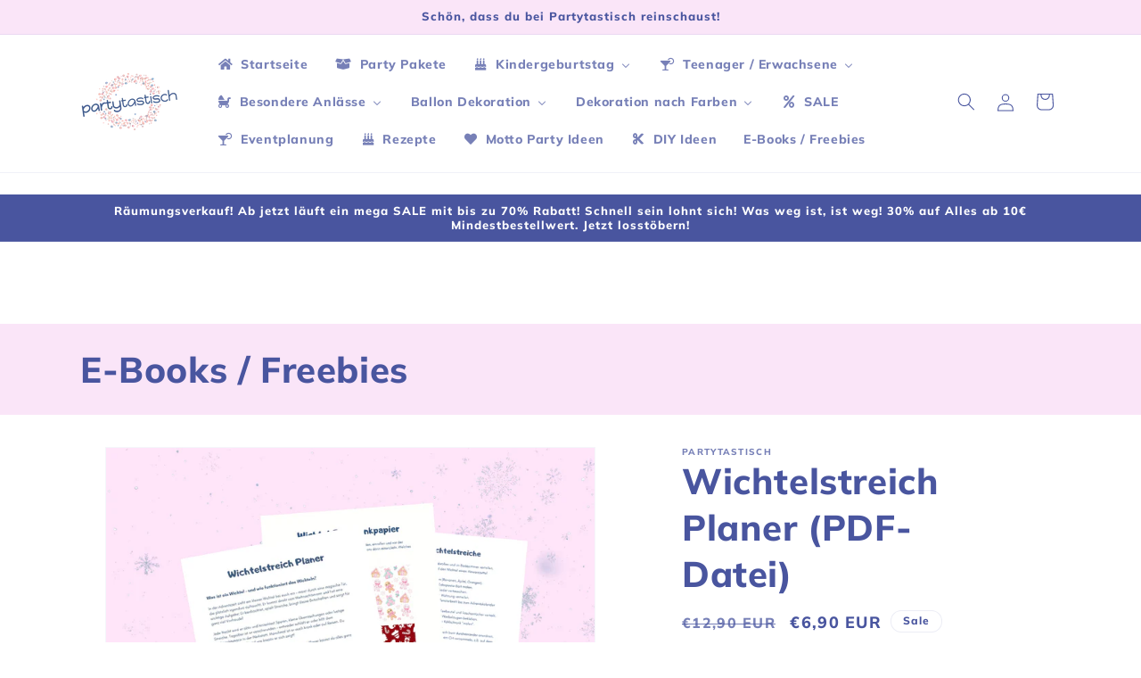

--- FILE ---
content_type: text/html; charset=utf-8
request_url: https://www.partytastisch.de/collections/e-books
body_size: 43686
content:
<!doctype html>
<html class="js" lang="de">
  <head>
    <meta charset="utf-8">
    <meta http-equiv="X-UA-Compatible" content="IE=edge">
    <meta name="viewport" content="width=device-width,initial-scale=1">
    <meta name="theme-color" content="">
    <link rel="canonical" href="https://www.partytastisch.de/collections/e-books"><link rel="icon" type="image/png" href="//www.partytastisch.de/cdn/shop/files/Partytastisch_Logo_Quadrat.jpg?crop=center&height=32&v=1674043521&width=32"><link rel="preconnect" href="https://fonts.shopifycdn.com" crossorigin><title>
      E-Books / Freebies
 &ndash; Partytastisch</title>

    
      <meta name="description" content="Hier bekommst du meine Checklisten, Countdowns und E-Books rund um das Thema Kindergeburtstagsplanung. Wann lade ich meine Gäste ein? Soll es ein Buffet zum Abend geben? Welche Spiele wähle ich für den Kindergeburtstag? Das findest du alles in meinem Leitfaden für deinen Kindergeburtstag.  Für kleine Wichtelfans gibt e">
    

    

<meta property="og:site_name" content="Partytastisch">
<meta property="og:url" content="https://www.partytastisch.de/collections/e-books">
<meta property="og:title" content="E-Books / Freebies">
<meta property="og:type" content="website">
<meta property="og:description" content="Hier bekommst du meine Checklisten, Countdowns und E-Books rund um das Thema Kindergeburtstagsplanung. Wann lade ich meine Gäste ein? Soll es ein Buffet zum Abend geben? Welche Spiele wähle ich für den Kindergeburtstag? Das findest du alles in meinem Leitfaden für deinen Kindergeburtstag.  Für kleine Wichtelfans gibt e"><meta property="og:image" content="http://www.partytastisch.de/cdn/shop/collections/10.jpg?v=1731678537">
  <meta property="og:image:secure_url" content="https://www.partytastisch.de/cdn/shop/collections/10.jpg?v=1731678537">
  <meta property="og:image:width" content="1414">
  <meta property="og:image:height" content="2000"><meta name="twitter:card" content="summary_large_image">
<meta name="twitter:title" content="E-Books / Freebies">
<meta name="twitter:description" content="Hier bekommst du meine Checklisten, Countdowns und E-Books rund um das Thema Kindergeburtstagsplanung. Wann lade ich meine Gäste ein? Soll es ein Buffet zum Abend geben? Welche Spiele wähle ich für den Kindergeburtstag? Das findest du alles in meinem Leitfaden für deinen Kindergeburtstag.  Für kleine Wichtelfans gibt e">


    <script src="//www.partytastisch.de/cdn/shop/t/9/assets/constants.js?v=58251544750838685771716895725" defer="defer"></script>
    <script src="//www.partytastisch.de/cdn/shop/t/9/assets/pubsub.js?v=158357773527763999511716895725" defer="defer"></script>
    <script src="//www.partytastisch.de/cdn/shop/t/9/assets/global.js?v=136628361274817707361716895725" defer="defer"></script><script src="//www.partytastisch.de/cdn/shop/t/9/assets/animations.js?v=88693664871331136111716895725" defer="defer"></script><script>window.performance && window.performance.mark && window.performance.mark('shopify.content_for_header.start');</script><meta name="google-site-verification" content="Ch2lnyb8zLSoIjSIzJY0T52H7p1dPym4MNMksY18yQg">
<meta name="facebook-domain-verification" content="gddpe2usb0359ybtghu1bwm23otkzn">
<meta id="shopify-digital-wallet" name="shopify-digital-wallet" content="/67859317003/digital_wallets/dialog">
<meta name="shopify-checkout-api-token" content="ea737849d1b5119c131ae45cabe915a4">
<meta id="in-context-paypal-metadata" data-shop-id="67859317003" data-venmo-supported="false" data-environment="production" data-locale="de_DE" data-paypal-v4="true" data-currency="EUR">
<link rel="alternate" type="application/atom+xml" title="Feed" href="/collections/e-books.atom" />
<link rel="alternate" type="application/json+oembed" href="https://www.partytastisch.de/collections/e-books.oembed">
<script async="async" src="/checkouts/internal/preloads.js?locale=de-DE"></script>
<script id="apple-pay-shop-capabilities" type="application/json">{"shopId":67859317003,"countryCode":"DE","currencyCode":"EUR","merchantCapabilities":["supports3DS"],"merchantId":"gid:\/\/shopify\/Shop\/67859317003","merchantName":"Partytastisch","requiredBillingContactFields":["postalAddress","email"],"requiredShippingContactFields":["postalAddress","email"],"shippingType":"shipping","supportedNetworks":["visa","maestro","masterCard","amex"],"total":{"type":"pending","label":"Partytastisch","amount":"1.00"},"shopifyPaymentsEnabled":true,"supportsSubscriptions":true}</script>
<script id="shopify-features" type="application/json">{"accessToken":"ea737849d1b5119c131ae45cabe915a4","betas":["rich-media-storefront-analytics"],"domain":"www.partytastisch.de","predictiveSearch":true,"shopId":67859317003,"locale":"de"}</script>
<script>var Shopify = Shopify || {};
Shopify.shop = "partytastisch.myshopify.com";
Shopify.locale = "de";
Shopify.currency = {"active":"EUR","rate":"1.0"};
Shopify.country = "DE";
Shopify.theme = {"name":"Aktualisierte Kopie von Aktualisierte Kopie von...","id":151259840779,"schema_name":"Dawn","schema_version":"14.0.0","theme_store_id":887,"role":"main"};
Shopify.theme.handle = "null";
Shopify.theme.style = {"id":null,"handle":null};
Shopify.cdnHost = "www.partytastisch.de/cdn";
Shopify.routes = Shopify.routes || {};
Shopify.routes.root = "/";</script>
<script type="module">!function(o){(o.Shopify=o.Shopify||{}).modules=!0}(window);</script>
<script>!function(o){function n(){var o=[];function n(){o.push(Array.prototype.slice.apply(arguments))}return n.q=o,n}var t=o.Shopify=o.Shopify||{};t.loadFeatures=n(),t.autoloadFeatures=n()}(window);</script>
<script id="shop-js-analytics" type="application/json">{"pageType":"collection"}</script>
<script defer="defer" async type="module" src="//www.partytastisch.de/cdn/shopifycloud/shop-js/modules/v2/client.init-shop-cart-sync_D96QZrIF.de.esm.js"></script>
<script defer="defer" async type="module" src="//www.partytastisch.de/cdn/shopifycloud/shop-js/modules/v2/chunk.common_SV6uigsF.esm.js"></script>
<script type="module">
  await import("//www.partytastisch.de/cdn/shopifycloud/shop-js/modules/v2/client.init-shop-cart-sync_D96QZrIF.de.esm.js");
await import("//www.partytastisch.de/cdn/shopifycloud/shop-js/modules/v2/chunk.common_SV6uigsF.esm.js");

  window.Shopify.SignInWithShop?.initShopCartSync?.({"fedCMEnabled":true,"windoidEnabled":true});

</script>
<script>(function() {
  var isLoaded = false;
  function asyncLoad() {
    if (isLoaded) return;
    isLoaded = true;
    var urls = ["https:\/\/gdprcdn.b-cdn.net\/js\/gdpr_cookie_consent.min.js?shop=partytastisch.myshopify.com","https:\/\/cdn.pushowl.com\/latest\/sdks\/pushowl-shopify.js?subdomain=partytastisch\u0026environment=production\u0026guid=8591acaf-8dc2-403f-8688-a5357e5dabc5\u0026shop=partytastisch.myshopify.com"];
    for (var i = 0; i < urls.length; i++) {
      var s = document.createElement('script');
      s.type = 'text/javascript';
      s.async = true;
      s.src = urls[i];
      var x = document.getElementsByTagName('script')[0];
      x.parentNode.insertBefore(s, x);
    }
  };
  if(window.attachEvent) {
    window.attachEvent('onload', asyncLoad);
  } else {
    window.addEventListener('load', asyncLoad, false);
  }
})();</script>
<script id="__st">var __st={"a":67859317003,"offset":3600,"reqid":"457af898-cf0f-4d75-8029-938f0ebf4dac-1768558016","pageurl":"www.partytastisch.de\/collections\/e-books","u":"b6bf24335a4b","p":"collection","rtyp":"collection","rid":511882920203};</script>
<script>window.ShopifyPaypalV4VisibilityTracking = true;</script>
<script id="form-persister">!function(){'use strict';const t='contact',e='new_comment',n=[[t,t],['blogs',e],['comments',e],[t,'customer']],o='password',r='form_key',c=['recaptcha-v3-token','g-recaptcha-response','h-captcha-response',o],s=()=>{try{return window.sessionStorage}catch{return}},i='__shopify_v',u=t=>t.elements[r],a=function(){const t=[...n].map((([t,e])=>`form[action*='/${t}']:not([data-nocaptcha='true']) input[name='form_type'][value='${e}']`)).join(',');var e;return e=t,()=>e?[...document.querySelectorAll(e)].map((t=>t.form)):[]}();function m(t){const e=u(t);a().includes(t)&&(!e||!e.value)&&function(t){try{if(!s())return;!function(t){const e=s();if(!e)return;const n=u(t);if(!n)return;const o=n.value;o&&e.removeItem(o)}(t);const e=Array.from(Array(32),(()=>Math.random().toString(36)[2])).join('');!function(t,e){u(t)||t.append(Object.assign(document.createElement('input'),{type:'hidden',name:r})),t.elements[r].value=e}(t,e),function(t,e){const n=s();if(!n)return;const r=[...t.querySelectorAll(`input[type='${o}']`)].map((({name:t})=>t)),u=[...c,...r],a={};for(const[o,c]of new FormData(t).entries())u.includes(o)||(a[o]=c);n.setItem(e,JSON.stringify({[i]:1,action:t.action,data:a}))}(t,e)}catch(e){console.error('failed to persist form',e)}}(t)}const f=t=>{if('true'===t.dataset.persistBound)return;const e=function(t,e){const n=function(t){return'function'==typeof t.submit?t.submit:HTMLFormElement.prototype.submit}(t).bind(t);return function(){let t;return()=>{t||(t=!0,(()=>{try{e(),n()}catch(t){(t=>{console.error('form submit failed',t)})(t)}})(),setTimeout((()=>t=!1),250))}}()}(t,(()=>{m(t)}));!function(t,e){if('function'==typeof t.submit&&'function'==typeof e)try{t.submit=e}catch{}}(t,e),t.addEventListener('submit',(t=>{t.preventDefault(),e()})),t.dataset.persistBound='true'};!function(){function t(t){const e=(t=>{const e=t.target;return e instanceof HTMLFormElement?e:e&&e.form})(t);e&&m(e)}document.addEventListener('submit',t),document.addEventListener('DOMContentLoaded',(()=>{const e=a();for(const t of e)f(t);var n;n=document.body,new window.MutationObserver((t=>{for(const e of t)if('childList'===e.type&&e.addedNodes.length)for(const t of e.addedNodes)1===t.nodeType&&'FORM'===t.tagName&&a().includes(t)&&f(t)})).observe(n,{childList:!0,subtree:!0,attributes:!1}),document.removeEventListener('submit',t)}))}()}();</script>
<script integrity="sha256-4kQ18oKyAcykRKYeNunJcIwy7WH5gtpwJnB7kiuLZ1E=" data-source-attribution="shopify.loadfeatures" defer="defer" src="//www.partytastisch.de/cdn/shopifycloud/storefront/assets/storefront/load_feature-a0a9edcb.js" crossorigin="anonymous"></script>
<script data-source-attribution="shopify.dynamic_checkout.dynamic.init">var Shopify=Shopify||{};Shopify.PaymentButton=Shopify.PaymentButton||{isStorefrontPortableWallets:!0,init:function(){window.Shopify.PaymentButton.init=function(){};var t=document.createElement("script");t.src="https://www.partytastisch.de/cdn/shopifycloud/portable-wallets/latest/portable-wallets.de.js",t.type="module",document.head.appendChild(t)}};
</script>
<script data-source-attribution="shopify.dynamic_checkout.buyer_consent">
  function portableWalletsHideBuyerConsent(e){var t=document.getElementById("shopify-buyer-consent"),n=document.getElementById("shopify-subscription-policy-button");t&&n&&(t.classList.add("hidden"),t.setAttribute("aria-hidden","true"),n.removeEventListener("click",e))}function portableWalletsShowBuyerConsent(e){var t=document.getElementById("shopify-buyer-consent"),n=document.getElementById("shopify-subscription-policy-button");t&&n&&(t.classList.remove("hidden"),t.removeAttribute("aria-hidden"),n.addEventListener("click",e))}window.Shopify?.PaymentButton&&(window.Shopify.PaymentButton.hideBuyerConsent=portableWalletsHideBuyerConsent,window.Shopify.PaymentButton.showBuyerConsent=portableWalletsShowBuyerConsent);
</script>
<script>
  function portableWalletsCleanup(e){e&&e.src&&console.error("Failed to load portable wallets script "+e.src);var t=document.querySelectorAll("shopify-accelerated-checkout .shopify-payment-button__skeleton, shopify-accelerated-checkout-cart .wallet-cart-button__skeleton"),e=document.getElementById("shopify-buyer-consent");for(let e=0;e<t.length;e++)t[e].remove();e&&e.remove()}function portableWalletsNotLoadedAsModule(e){e instanceof ErrorEvent&&"string"==typeof e.message&&e.message.includes("import.meta")&&"string"==typeof e.filename&&e.filename.includes("portable-wallets")&&(window.removeEventListener("error",portableWalletsNotLoadedAsModule),window.Shopify.PaymentButton.failedToLoad=e,"loading"===document.readyState?document.addEventListener("DOMContentLoaded",window.Shopify.PaymentButton.init):window.Shopify.PaymentButton.init())}window.addEventListener("error",portableWalletsNotLoadedAsModule);
</script>

<script type="module" src="https://www.partytastisch.de/cdn/shopifycloud/portable-wallets/latest/portable-wallets.de.js" onError="portableWalletsCleanup(this)" crossorigin="anonymous"></script>
<script nomodule>
  document.addEventListener("DOMContentLoaded", portableWalletsCleanup);
</script>

<script id='scb4127' type='text/javascript' async='' src='https://www.partytastisch.de/cdn/shopifycloud/privacy-banner/storefront-banner.js'></script><link id="shopify-accelerated-checkout-styles" rel="stylesheet" media="screen" href="https://www.partytastisch.de/cdn/shopifycloud/portable-wallets/latest/accelerated-checkout-backwards-compat.css" crossorigin="anonymous">
<style id="shopify-accelerated-checkout-cart">
        #shopify-buyer-consent {
  margin-top: 1em;
  display: inline-block;
  width: 100%;
}

#shopify-buyer-consent.hidden {
  display: none;
}

#shopify-subscription-policy-button {
  background: none;
  border: none;
  padding: 0;
  text-decoration: underline;
  font-size: inherit;
  cursor: pointer;
}

#shopify-subscription-policy-button::before {
  box-shadow: none;
}

      </style>
<script id="sections-script" data-sections="header" defer="defer" src="//www.partytastisch.de/cdn/shop/t/9/compiled_assets/scripts.js?1660"></script>
<script>window.performance && window.performance.mark && window.performance.mark('shopify.content_for_header.end');</script>


    <style data-shopify>
      @font-face {
  font-family: Muli;
  font-weight: 800;
  font-style: normal;
  font-display: swap;
  src: url("//www.partytastisch.de/cdn/fonts/muli/muli_n8.0235752f433990abe1f2c7555d19b86ae6eb8a1c.woff2") format("woff2"),
       url("//www.partytastisch.de/cdn/fonts/muli/muli_n8.ddbd0eed949d5df233e7d3883337932038a076a6.woff") format("woff");
}

      @font-face {
  font-family: Muli;
  font-weight: 700;
  font-style: normal;
  font-display: swap;
  src: url("//www.partytastisch.de/cdn/fonts/muli/muli_n7.c8c44d0404947d89610714223e630c4cbe005587.woff2") format("woff2"),
       url("//www.partytastisch.de/cdn/fonts/muli/muli_n7.4cbcffea6175d46b4d67e9408244a5b38c2ac568.woff") format("woff");
}

      @font-face {
  font-family: Muli;
  font-weight: 800;
  font-style: italic;
  font-display: swap;
  src: url("//www.partytastisch.de/cdn/fonts/muli/muli_i8.422be35a6ce34cf84f486c04010583ac86dede96.woff2") format("woff2"),
       url("//www.partytastisch.de/cdn/fonts/muli/muli_i8.1c4bb64f3a2112c8c7407ea04db5cd693235eb75.woff") format("woff");
}

      @font-face {
  font-family: Muli;
  font-weight: 700;
  font-style: italic;
  font-display: swap;
  src: url("//www.partytastisch.de/cdn/fonts/muli/muli_i7.34eedbf231efa20bd065d55f6f71485730632c7b.woff2") format("woff2"),
       url("//www.partytastisch.de/cdn/fonts/muli/muli_i7.2b4df846821493e68344d0b0212997d071bf38b7.woff") format("woff");
}

      @font-face {
  font-family: Muli;
  font-weight: 800;
  font-style: normal;
  font-display: swap;
  src: url("//www.partytastisch.de/cdn/fonts/muli/muli_n8.0235752f433990abe1f2c7555d19b86ae6eb8a1c.woff2") format("woff2"),
       url("//www.partytastisch.de/cdn/fonts/muli/muli_n8.ddbd0eed949d5df233e7d3883337932038a076a6.woff") format("woff");
}


      
        :root,
        .color-background-1 {
          --color-background: 255,255,255;
        
          --gradient-background: #ffffff;
        

        

        --color-foreground: 73,85,159;
        --color-background-contrast: 191,191,191;
        --color-shadow: 73,85,159;
        --color-button: 245,207,241;
        --color-button-text: 73,85,159;
        --color-secondary-button: 255,255,255;
        --color-secondary-button-text: 245,207,241;
        --color-link: 245,207,241;
        --color-badge-foreground: 73,85,159;
        --color-badge-background: 255,255,255;
        --color-badge-border: 73,85,159;
        --payment-terms-background-color: rgb(255 255 255);
      }
      
        
        .color-background-2 {
          --color-background: 255,255,255;
        
          --gradient-background: #ffffff;
        

        

        --color-foreground: 73,85,159;
        --color-background-contrast: 191,191,191;
        --color-shadow: 73,85,159;
        --color-button: 73,85,159;
        --color-button-text: 255,255,255;
        --color-secondary-button: 255,255,255;
        --color-secondary-button-text: 73,85,159;
        --color-link: 73,85,159;
        --color-badge-foreground: 73,85,159;
        --color-badge-background: 255,255,255;
        --color-badge-border: 73,85,159;
        --payment-terms-background-color: rgb(255 255 255);
      }
      
        
        .color-inverse {
          --color-background: 73,85,159;
        
          --gradient-background: #49559f;
        

        

        --color-foreground: 255,255,255;
        --color-background-contrast: 33,38,72;
        --color-shadow: 73,85,159;
        --color-button: 255,255,255;
        --color-button-text: 73,85,159;
        --color-secondary-button: 73,85,159;
        --color-secondary-button-text: 255,255,255;
        --color-link: 255,255,255;
        --color-badge-foreground: 255,255,255;
        --color-badge-background: 73,85,159;
        --color-badge-border: 255,255,255;
        --payment-terms-background-color: rgb(73 85 159);
      }
      
        
        .color-accent-1 {
          --color-background: 250,229,248;
        
          --gradient-background: #fae5f8;
        

        

        --color-foreground: 73,85,159;
        --color-background-contrast: 229,122,219;
        --color-shadow: 73,85,159;
        --color-button: 73,85,159;
        --color-button-text: 245,207,241;
        --color-secondary-button: 250,229,248;
        --color-secondary-button-text: 73,85,159;
        --color-link: 73,85,159;
        --color-badge-foreground: 73,85,159;
        --color-badge-background: 250,229,248;
        --color-badge-border: 73,85,159;
        --payment-terms-background-color: rgb(250 229 248);
      }
      
        
        .color-accent-2 {
          --color-background: 250,229,248;
        
          --gradient-background: #fae5f8;
        

        

        --color-foreground: 73,85,159;
        --color-background-contrast: 229,122,219;
        --color-shadow: 255,255,255;
        --color-button: 255,255,255;
        --color-button-text: 245,207,241;
        --color-secondary-button: 250,229,248;
        --color-secondary-button-text: 255,255,255;
        --color-link: 255,255,255;
        --color-badge-foreground: 73,85,159;
        --color-badge-background: 250,229,248;
        --color-badge-border: 73,85,159;
        --payment-terms-background-color: rgb(250 229 248);
      }
      

      body, .color-background-1, .color-background-2, .color-inverse, .color-accent-1, .color-accent-2 {
        color: rgba(var(--color-foreground), 0.75);
        background-color: rgb(var(--color-background));
      }

      :root {
        --font-body-family: Muli, sans-serif;
        --font-body-style: normal;
        --font-body-weight: 800;
        --font-body-weight-bold: 1000;

        --font-heading-family: Muli, sans-serif;
        --font-heading-style: normal;
        --font-heading-weight: 800;

        --font-body-scale: 1.0;
        --font-heading-scale: 1.0;

        --media-padding: px;
        --media-border-opacity: 0.05;
        --media-border-width: 1px;
        --media-radius: 0px;
        --media-shadow-opacity: 0.0;
        --media-shadow-horizontal-offset: 0px;
        --media-shadow-vertical-offset: -24px;
        --media-shadow-blur-radius: 5px;
        --media-shadow-visible: 0;

        --page-width: 120rem;
        --page-width-margin: 0rem;

        --product-card-image-padding: 1.0rem;
        --product-card-corner-radius: 3.0rem;
        --product-card-text-alignment: center;
        --product-card-border-width: 0.0rem;
        --product-card-border-opacity: 0.1;
        --product-card-shadow-opacity: 0.0;
        --product-card-shadow-visible: 0;
        --product-card-shadow-horizontal-offset: 0.0rem;
        --product-card-shadow-vertical-offset: -1.6rem;
        --product-card-shadow-blur-radius: 0.5rem;

        --collection-card-image-padding: 0.0rem;
        --collection-card-corner-radius: 3.2rem;
        --collection-card-text-alignment: center;
        --collection-card-border-width: 0.0rem;
        --collection-card-border-opacity: 0.1;
        --collection-card-shadow-opacity: 0.0;
        --collection-card-shadow-visible: 0;
        --collection-card-shadow-horizontal-offset: 0.0rem;
        --collection-card-shadow-vertical-offset: 0.4rem;
        --collection-card-shadow-blur-radius: 0.5rem;

        --blog-card-image-padding: 0.0rem;
        --blog-card-corner-radius: 0.0rem;
        --blog-card-text-alignment: left;
        --blog-card-border-width: 0.0rem;
        --blog-card-border-opacity: 0.1;
        --blog-card-shadow-opacity: 0.0;
        --blog-card-shadow-visible: 0;
        --blog-card-shadow-horizontal-offset: 0.0rem;
        --blog-card-shadow-vertical-offset: 0.4rem;
        --blog-card-shadow-blur-radius: 0.5rem;

        --badge-corner-radius: 3.8rem;

        --popup-border-width: 1px;
        --popup-border-opacity: 0.15;
        --popup-corner-radius: 2px;
        --popup-shadow-opacity: 0.0;
        --popup-shadow-horizontal-offset: 26px;
        --popup-shadow-vertical-offset: 4px;
        --popup-shadow-blur-radius: 5px;

        --drawer-border-width: 1px;
        --drawer-border-opacity: 0.1;
        --drawer-shadow-opacity: 0.0;
        --drawer-shadow-horizontal-offset: 0px;
        --drawer-shadow-vertical-offset: 4px;
        --drawer-shadow-blur-radius: 5px;

        --spacing-sections-desktop: 0px;
        --spacing-sections-mobile: 0px;

        --grid-desktop-vertical-spacing: 4px;
        --grid-desktop-horizontal-spacing: 4px;
        --grid-mobile-vertical-spacing: 2px;
        --grid-mobile-horizontal-spacing: 2px;

        --text-boxes-border-opacity: 0.1;
        --text-boxes-border-width: 0px;
        --text-boxes-radius: 0px;
        --text-boxes-shadow-opacity: 0.0;
        --text-boxes-shadow-visible: 0;
        --text-boxes-shadow-horizontal-offset: 0px;
        --text-boxes-shadow-vertical-offset: 4px;
        --text-boxes-shadow-blur-radius: 5px;

        --buttons-radius: 26px;
        --buttons-radius-outset: 31px;
        --buttons-border-width: 0px;
        --buttons-border-opacity: 0.0;
        --buttons-shadow-opacity: 1.0;
        --buttons-shadow-visible: 1;
        --buttons-shadow-horizontal-offset: 0px;
        --buttons-shadow-vertical-offset: 4px;
        --buttons-shadow-blur-radius: 5px;
        --buttons-border-offset: 0.3px;

        --inputs-radius: 0px;
        --inputs-border-width: 1px;
        --inputs-border-opacity: 0.55;
        --inputs-shadow-opacity: 0.0;
        --inputs-shadow-horizontal-offset: 0px;
        --inputs-margin-offset: 0px;
        --inputs-shadow-vertical-offset: -12px;
        --inputs-shadow-blur-radius: 5px;
        --inputs-radius-outset: 0px;

        --variant-pills-radius: 40px;
        --variant-pills-border-width: 1px;
        --variant-pills-border-opacity: 0.55;
        --variant-pills-shadow-opacity: 0.0;
        --variant-pills-shadow-horizontal-offset: 0px;
        --variant-pills-shadow-vertical-offset: 4px;
        --variant-pills-shadow-blur-radius: 5px;
      }

      *,
      *::before,
      *::after {
        box-sizing: inherit;
      }

      html {
        box-sizing: border-box;
        font-size: calc(var(--font-body-scale) * 62.5%);
        height: 100%;
      }

      body {
        display: grid;
        grid-template-rows: auto auto 1fr auto;
        grid-template-columns: 100%;
        min-height: 100%;
        margin: 0;
        font-size: 1.5rem;
        letter-spacing: 0.06rem;
        line-height: calc(1 + 0.8 / var(--font-body-scale));
        font-family: var(--font-body-family);
        font-style: var(--font-body-style);
        font-weight: var(--font-body-weight);
      }

      @media screen and (min-width: 750px) {
        body {
          font-size: 1.6rem;
        }
      }
    </style>

    <link href="//www.partytastisch.de/cdn/shop/t/9/assets/base.css?v=16534392784228263581716895725" rel="stylesheet" type="text/css" media="all" />

      <link rel="preload" as="font" href="//www.partytastisch.de/cdn/fonts/muli/muli_n8.0235752f433990abe1f2c7555d19b86ae6eb8a1c.woff2" type="font/woff2" crossorigin>
      

      <link rel="preload" as="font" href="//www.partytastisch.de/cdn/fonts/muli/muli_n8.0235752f433990abe1f2c7555d19b86ae6eb8a1c.woff2" type="font/woff2" crossorigin>
      
<link
        rel="stylesheet"
        href="//www.partytastisch.de/cdn/shop/t/9/assets/component-predictive-search.css?v=118923337488134913561716895725"
        media="print"
        onload="this.media='all'"
      ><script>
      if (Shopify.designMode) {
        document.documentElement.classList.add('shopify-design-mode');
      }
    </script>
  <!-- BEGIN app block: shopify://apps/buddha-mega-menu-navigation/blocks/megamenu/dbb4ce56-bf86-4830-9b3d-16efbef51c6f -->
<script>
        var productImageAndPrice = [],
            collectionImages = [],
            articleImages = [],
            mmLivIcons = false,
            mmFlipClock = false,
            mmFixesUseJquery = false,
            mmNumMMI = 13,
            mmSchemaTranslation = {},
            mmMenuStrings =  {"menuStrings":{"default":{"Startseite":"Startseite","Party Pakete":"Party Pakete","Kindergeburtstag":"Kindergeburtstag","1. Geburtstag":"1. Geburtstag","1st Birthday Girl":"1st Birthday Girl","1st Birthday Boy":"1st Birthday Boy","Wild One":"Wild One","1st Birthday Bauernhof":"1st Birthday Bauernhof","1st Birthday Kitty":"1st Birthday Kitty","1st Ocean Party":"1st Ocean Party","Metallic Birthday Girl":"Metallic Birthday Girl","Metallic Birthday Boy":"Metallic Birthday Boy","Tierischer Geburtstag":"Tierischer Geburtstag","Kitty Party":"Kitty Party","Dschungel Geburtstag":"Dschungel Geburtstag","Pferde":"Pferde","Dinotastischer Geburtstag":"Dinotastischer Geburtstag","Pink Dino Party - Dinos für Mädels":"Pink Dino Party - Dinos für Mädels","Dino Party":"Dino Party","Happy Dino Party":"Happy Dino Party","Meri Meri Dinosaurier Party":"Meri Meri Dinosaurier Party","Dino Roar Party":"Dino Roar Party","Dinosaurier Party":"Dinosaurier Party","Lama Party":"Lama Party","Narwal Party":"Narwal Party","Schmetterling Party":"Schmetterling Party","Bauernhof":"Bauernhof","Unterwasser Party":"Unterwasser Party","Safari Geburtstag":"Safari Geburtstag","Waldtiere Party":"Waldtiere Party","Abenteuer und Träume":"Abenteuer und Träume","Weltraum Geburtstag":"Weltraum Geburtstag","Ballerina Geburtstag":"Ballerina Geburtstag","Piraten Geburtstag":"Piraten Geburtstag","Prinzessinnen Party":"Prinzessinnen Party","Zirkus Party":"Zirkus Party","Baustelle":"Baustelle","Polizei":"Polizei","Feuerwehr Party":"Feuerwehr Party","Autorennen":"Autorennen","Fabelwesen":"Fabelwesen","Feen Party":"Feen Party","Meerjungfrauen Geburtstag":"Meerjungfrauen Geburtstag","Schimmernde Meerjungfrau":"Schimmernde Meerjungfrau","Die kleine Meerjungfrau":"Die kleine Meerjungfrau","Meerjungfrauen Party":"Meerjungfrauen Party","Einhorn Party":"Einhorn Party","Zauberlehrling":"Zauberlehrling","Sweet Unicorn Party":"Sweet Unicorn Party","Monster Party":"Monster Party","TV und Film":"TV und Film","Paw Patrol":"Paw Patrol","Paw Patrol Girls Party":"Paw Patrol Girls Party","Pokemon Party":"Pokemon Party","Frozen - Die Eiskönigin":"Frozen - Die Eiskönigin","Spidey and Friends":"Spidey and Friends","Lego Ninjago Party":"Lego Ninjago Party","Bibi und Tina":"Bibi und Tina","Minecraft Party":"Minecraft Party","Super Mario Party":"Super Mario Party","Harry Potter Party":"Harry Potter Party","Minnie Maus Party":"Minnie Maus Party","Peppa Pig Party":"Peppa Pig Party","Kunterbunt":"Kunterbunt","Fußball Party":"Fußball Party","Blümchen Party":"Blümchen Party","BVB Party":"BVB Party","Regenbogen Party":"Regenbogen Party","Pastell Party":"Pastell Party","Teenager / Erwachsene":"Teenager / Erwachsene","Tropical Party":"Tropical Party","Gaming Party":"Gaming Party","Beauty Party":"Beauty Party","Marvel Avengers Party":"Marvel Avengers Party","Deko im College Style Teens":"Deko im College Style Teens","Deko in Blau / Silber":"Deko in Blau / Silber","Deko in Roségold":"Deko in Roségold","Deko in Schwarz und Gold":"Deko in Schwarz und Gold","Deko in Weiss und Gold":"Deko in Weiss und Gold","VIP Party":"VIP Party","BBQ Party":"BBQ Party","Besondere Anlässe":"Besondere Anlässe","Baby Party":"Baby Party","Baby Girl":"Baby Girl","Baby Boy":"Baby Boy","Hey Baby Eco":"Hey Baby Eco","Gender Reveal - Mädchen oder Junge?":"Gender Reveal - Mädchen oder Junge?","Hello Baby":"Hello Baby","Boy or Girl?":"Boy or Girl?","Ostern":"Ostern","Bride to be":"Bride to be","Bride to be Roségold":"Bride to be Roségold","Bride to be Gold":"Bride to be Gold","Hochzeit":"Hochzeit","Einschulung":"Einschulung","Einschulung Krokodil und Fuchs":"Einschulung Krokodil und Fuchs","Einschulung Meerjungfrau":"Einschulung Meerjungfrau","Einschulung Nature Kids":"Einschulung Nature Kids","Einschulung Hund und Katze":"Einschulung Hund und Katze","Einschulung Schultüten":"Einschulung Schultüten","Einschulung in Roségold":"Einschulung in Roségold","Einschulung in Blau":"Einschulung in Blau","Einschulung in Bunt":"Einschulung in Bunt","Einschulung in Rosa / Gold":"Einschulung in Rosa / Gold","Halloween":"Halloween","Spooky Halloween":"Spooky Halloween","Sweet Halloween":"Sweet Halloween","Happy Halloween":"Happy Halloween","Weihnachten":"Weihnachten","Silvester":"Silvester","Black Silvester":"Black Silvester","Navy Silvester":"Navy Silvester","Individueller Geburtstag":"Individueller Geburtstag","Ballon Dekoration":"Ballon Dekoration","Folienballons":"Folienballons","Zahlenballons":"Zahlenballons","Motivballons":"Motivballons","Latexballons":"Latexballons","Ballongirlanden":"Ballongirlanden","Ballontürme":"Ballontürme","Abholung Girlanden und Türme":"Abholung Girlanden und Türme","Dekoration nach Farben":"Dekoration nach Farben","Dekoration in Gold":"Dekoration in Gold","Dekoration in Silber":"Dekoration in Silber","Dekoration in Roségold":"Dekoration in Roségold","Dekoration in Schwarz":"Dekoration in Schwarz","Dekoration in Rosa / Pink":"Dekoration in Rosa / Pink","Dekoration in Mint":"Dekoration in Mint","Dekoration in Lila":"Dekoration in Lila","Dekoration in Blau / Hellblau":"Dekoration in Blau / Hellblau","Dekoration in Rot":"Dekoration in Rot","Dekoration in Gelb":"Dekoration in Gelb","Dekoration in Grün":"Dekoration in Grün","SALE":"SALE","Eventplanung":"Eventplanung","Rezepte":"Rezepte","Motto Party Ideen":"Motto Party Ideen","DIY Ideen":"DIY Ideen","E-Books / Freebies":"E-Books / Freebies"}},"additional":{"default":{}}} ,
            mmShopLocale = "de",
            mmShopLocaleCollectionsRoute = "/collections",
            mmSchemaDesignJSON = [{"action":"menu-select","value":"mm-automatic"},{"action":"design","setting":"font_size","value":"13px"},{"action":"design","setting":"vertical_font_family","value":"Poppins"},{"action":"design","setting":"background_hover_color","value":"#f8ecf9"},{"action":"design","setting":"link_hover_color","value":"#565f99"},{"action":"design","setting":"text_color","value":"#565f99"},{"action":"design","setting":"font_family","value":"Poppins"},{"action":"design","setting":"background_color","value":"#ffffff"},{"action":"design","setting":"price_color","value":"#0da19a"},{"action":"design","setting":"contact_right_btn_text_color","value":"#ffffff"},{"action":"design","setting":"contact_right_btn_bg_color","value":"#3A3A3A"},{"action":"design","setting":"contact_left_bg_color","value":"#3A3A3A"},{"action":"design","setting":"contact_left_alt_color","value":"#CCCCCC"},{"action":"design","setting":"contact_left_text_color","value":"#f1f1f0"},{"action":"design","setting":"addtocart_enable","value":"true"},{"action":"design","setting":"addtocart_text_color","value":"#333333"},{"action":"design","setting":"addtocart_background_color","value":"#ffffff"},{"action":"design","setting":"addtocart_text_hover_color","value":"#ffffff"},{"action":"design","setting":"addtocart_background_hover_color","value":"#0da19a"},{"action":"design","setting":"countdown_color","value":"#ffffff"},{"action":"design","setting":"countdown_background_color","value":"#333333"},{"action":"design","setting":"vertical_font_size","value":"13px"},{"action":"design","setting":"vertical_price_color","value":"#ffffff"},{"action":"design","setting":"vertical_contact_right_btn_text_color","value":"#ffffff"},{"action":"design","setting":"vertical_addtocart_enable","value":"true"},{"action":"design","setting":"vertical_addtocart_text_color","value":"#ffffff"},{"action":"design","setting":"vertical_countdown_color","value":"#ffffff"},{"action":"design","setting":"vertical_countdown_background_color","value":"#333333"},{"action":"design","setting":"vertical_addtocart_background_color","value":"#333333"},{"action":"design","setting":"vertical_contact_right_btn_bg_color","value":"#333333"},{"action":"design","setting":"vertical_contact_left_alt_color","value":"#333333"},{"action":"design","setting":"vertical_text_color","value":"#565f99"},{"action":"design","setting":"vertical_link_hover_color","value":"#565f99"},{"action":"design","setting":"vertical_background_color","value":"#f1e0f2"}],
            mmDomChangeSkipUl = "",
            buddhaMegaMenuShop = "partytastisch.myshopify.com",
            mmWireframeCompression = "0",
            mmExtensionAssetUrl = "https://cdn.shopify.com/extensions/019abe06-4a3f-7763-88da-170e1b54169b/mega-menu-151/assets/";var bestSellersHTML = '';var newestProductsHTML = '';/* get link lists api */
        var linkLists={"main-menu" : {"title":"Hauptmenü", "items":["/","/collections/kindergeburtstag","/collections/erwachsene-teenager","/collections","/collections/ballon-dekoration","/collections/dekoration-nach-farben",]},"footer" : {"title":"Fußzeilenmenü", "items":["/pages/impressum","/policies/legal-notice","/policies/privacy-policy","/policies/refund-policy","/policies/contact-information","/pages/uber-mich",]},"customer-account-main-menu" : {"title":"Hauptmenü des Kundenkontos", "items":["/","https://shopify.com/67859317003/account/orders?locale=de&amp;region_country=DE",]},};/*ENDPARSE*/

        linkLists["force-mega-menu"]={};linkLists["force-mega-menu"].title="Dawn Theme - Mega Menu";linkLists["force-mega-menu"].items=[1];

        /* set product prices *//* get the collection images *//* get the article images *//* customer fixes */
        var mmThemeFixesBefore = function(){ if (selectedMenu=="force-mega-menu" && tempMenuObject.u.matches(".menu-drawer__navigation > .list-menu")) { tempMenuObject.forceMenu = true; tempMenuObject.liClasses = ""; tempMenuObject.aClasses = "menu-drawer__menu-item list-menu__item link link--text focus-inset"; tempMenuObject.liItems = tempMenuObject.u.children; } else if (selectedMenu=="force-mega-menu" && tempMenuObject.u.matches("nav > .list-menu")) { tempMenuObject.forceMenu = true; tempMenuObject.liClasses = ""; tempMenuObject.aClasses = "header__menu-item list-menu__item link link--text focus-inset"; tempMenuObject.liItems = tempMenuObject.u.children; } mmAddStyle(" .search-modal.modal__content {z-index: 1001;} .buddha-menu-item .header__menu-item:hover span{text-decoration: none !important;} ", "themeScript"); }; 
        

        var mmWireframe = {"html" : "<li class=\"buddha-menu-item\" itemId=\"r9RJO\"  ><a data-href=\"/\" href=\"/\" aria-label=\"Startseite\" data-no-instant=\"\" onclick=\"mmGoToPage(this, event); return false;\"  ><i class=\"mm-icon static fas fa-home\" aria-hidden=\"true\"></i><span class=\"mm-title\">Startseite</span></a></li><li class=\"buddha-menu-item\" itemId=\"wVT5O\"  ><a data-href=\"/collections/party-pakete\" href=\"/collections/party-pakete\" aria-label=\"Party Pakete\" data-no-instant=\"\" onclick=\"mmGoToPage(this, event); return false;\"  ><i class=\"mm-icon static fas fa-box-open\" aria-hidden=\"true\"></i><span class=\"mm-title\">Party Pakete</span></a></li><li class=\"buddha-menu-item\" itemId=\"3fiqH\"  ><a data-href=\"/collections/kindergeburtstag\" href=\"/collections/kindergeburtstag\" aria-label=\"Kindergeburtstag\" data-no-instant=\"\" onclick=\"mmGoToPage(this, event); return false;\"  ><i class=\"mm-icon static fas fa-birthday-cake\" aria-hidden=\"true\"></i><span class=\"mm-title\">Kindergeburtstag</span><i class=\"mm-arrow mm-angle-down\" aria-hidden=\"true\"></i><span class=\"toggle-menu-btn\" style=\"display:none;\" title=\"Toggle menu\" onclick=\"return toggleSubmenu(this)\"><span class=\"mm-arrow-icon\"><span class=\"bar-one\"></span><span class=\"bar-two\"></span></span></span></a><ul class=\"mm-submenu tree mm-icons medium \"><li data-href=\"/collections/1-geburtstag\" href=\"/collections/1-geburtstag\" aria-label=\"1. Geburtstag\" data-no-instant=\"\" onclick=\"mmGoToPage(this, event); return false;\"  ><a data-href=\"/collections/1-geburtstag\" href=\"/collections/1-geburtstag\" aria-label=\"1. Geburtstag\" data-no-instant=\"\" onclick=\"mmGoToPage(this, event); return false;\"  ><i class=\"mm-icon static fas fa-baby\" aria-hidden=\"true\"></i><span class=\"mm-title\">1. Geburtstag</span><i class=\"mm-arrow mm-angle-down\" aria-hidden=\"true\"></i><span class=\"toggle-menu-btn\" style=\"display:none;\" title=\"Toggle menu\" onclick=\"return toggleSubmenu(this)\"><span class=\"mm-arrow-icon\"><span class=\"bar-one\"></span><span class=\"bar-two\"></span></span></span></a><ul class=\"mm-submenu tree mm-icons medium mm-last-level\"><li data-href=\"/collections/1st-birthday-girl\" href=\"/collections/1st-birthday-girl\" aria-label=\"1st Birthday Girl\" data-no-instant=\"\" onclick=\"mmGoToPage(this, event); return false;\"  ><a data-href=\"/collections/1st-birthday-girl\" href=\"/collections/1st-birthday-girl\" aria-label=\"1st Birthday Girl\" data-no-instant=\"\" onclick=\"mmGoToPage(this, event); return false;\"  ><span class=\"mm-title\">1st Birthday Girl</span></a></li><li data-href=\"/collections/1st-birthday-boy\" href=\"/collections/1st-birthday-boy\" aria-label=\"1st Birthday Boy\" data-no-instant=\"\" onclick=\"mmGoToPage(this, event); return false;\"  ><a data-href=\"/collections/1st-birthday-boy\" href=\"/collections/1st-birthday-boy\" aria-label=\"1st Birthday Boy\" data-no-instant=\"\" onclick=\"mmGoToPage(this, event); return false;\"  ><span class=\"mm-title\">1st Birthday Boy</span></a></li><li data-href=\"/collections/wild-one\" href=\"/collections/wild-one\" aria-label=\"Wild One\" data-no-instant=\"\" onclick=\"mmGoToPage(this, event); return false;\"  ><a data-href=\"/collections/wild-one\" href=\"/collections/wild-one\" aria-label=\"Wild One\" data-no-instant=\"\" onclick=\"mmGoToPage(this, event); return false;\"  ><i class=\"mm-icon static fas fa-paw\" aria-hidden=\"true\"></i><span class=\"mm-title\">Wild One</span></a></li><li data-href=\"/collections/1st-birthday-bauernhof\" href=\"/collections/1st-birthday-bauernhof\" aria-label=\"1st Birthday Bauernhof\" data-no-instant=\"\" onclick=\"mmGoToPage(this, event); return false;\"  ><a data-href=\"/collections/1st-birthday-bauernhof\" href=\"/collections/1st-birthday-bauernhof\" aria-label=\"1st Birthday Bauernhof\" data-no-instant=\"\" onclick=\"mmGoToPage(this, event); return false;\"  ><span class=\"mm-title\">1st Birthday Bauernhof</span></a></li><li data-href=\"/collections/1st-birthday-kitty\" href=\"/collections/1st-birthday-kitty\" aria-label=\"1st Birthday Kitty\" data-no-instant=\"\" onclick=\"mmGoToPage(this, event); return false;\"  ><a data-href=\"/collections/1st-birthday-kitty\" href=\"/collections/1st-birthday-kitty\" aria-label=\"1st Birthday Kitty\" data-no-instant=\"\" onclick=\"mmGoToPage(this, event); return false;\"  ><span class=\"mm-title\">1st Birthday Kitty</span></a></li><li data-href=\"/collections/1st-ocean-party\" href=\"/collections/1st-ocean-party\" aria-label=\"1st Ocean Party\" data-no-instant=\"\" onclick=\"mmGoToPage(this, event); return false;\"  ><a data-href=\"/collections/1st-ocean-party\" href=\"/collections/1st-ocean-party\" aria-label=\"1st Ocean Party\" data-no-instant=\"\" onclick=\"mmGoToPage(this, event); return false;\"  ><span class=\"mm-title\">1st Ocean Party</span></a></li><li data-href=\"/collections/metallic-birthday-girl\" href=\"/collections/metallic-birthday-girl\" aria-label=\"Metallic Birthday Girl\" data-no-instant=\"\" onclick=\"mmGoToPage(this, event); return false;\"  ><a data-href=\"/collections/metallic-birthday-girl\" href=\"/collections/metallic-birthday-girl\" aria-label=\"Metallic Birthday Girl\" data-no-instant=\"\" onclick=\"mmGoToPage(this, event); return false;\"  ><span class=\"mm-title\">Metallic Birthday Girl</span></a></li><li data-href=\"/collections/metallic-birthday-boy\" href=\"/collections/metallic-birthday-boy\" aria-label=\"Metallic Birthday Boy\" data-no-instant=\"\" onclick=\"mmGoToPage(this, event); return false;\"  ><a data-href=\"/collections/metallic-birthday-boy\" href=\"/collections/metallic-birthday-boy\" aria-label=\"Metallic Birthday Boy\" data-no-instant=\"\" onclick=\"mmGoToPage(this, event); return false;\"  ><span class=\"mm-title\">Metallic Birthday Boy</span></a></li></ul></li><li data-href=\"/collections/tiere\" href=\"/collections/tiere\" aria-label=\"Tierischer Geburtstag\" data-no-instant=\"\" onclick=\"mmGoToPage(this, event); return false;\"  ><a data-href=\"/collections/tiere\" href=\"/collections/tiere\" aria-label=\"Tierischer Geburtstag\" data-no-instant=\"\" onclick=\"mmGoToPage(this, event); return false;\"  ><span class=\"mm-title\">Tierischer Geburtstag</span><i class=\"mm-arrow mm-angle-down\" aria-hidden=\"true\"></i><span class=\"toggle-menu-btn\" style=\"display:none;\" title=\"Toggle menu\" onclick=\"return toggleSubmenu(this)\"><span class=\"mm-arrow-icon\"><span class=\"bar-one\"></span><span class=\"bar-two\"></span></span></span></a><ul class=\"mm-submenu tree mm-icons medium \"><li data-href=\"/collections/kitty-party\" href=\"/collections/kitty-party\" aria-label=\"Kitty Party\" data-no-instant=\"\" onclick=\"mmGoToPage(this, event); return false;\"  ><a data-href=\"/collections/kitty-party\" href=\"/collections/kitty-party\" aria-label=\"Kitty Party\" data-no-instant=\"\" onclick=\"mmGoToPage(this, event); return false;\"  ><i class=\"mm-icon static fas fa-cat\" aria-hidden=\"true\"></i><span class=\"mm-title\">Kitty Party</span></a></li><li data-href=\"/collections/dschungel-geburtstag\" href=\"/collections/dschungel-geburtstag\" aria-label=\"Dschungel Geburtstag\" data-no-instant=\"\" onclick=\"mmGoToPage(this, event); return false;\"  ><a data-href=\"/collections/dschungel-geburtstag\" href=\"/collections/dschungel-geburtstag\" aria-label=\"Dschungel Geburtstag\" data-no-instant=\"\" onclick=\"mmGoToPage(this, event); return false;\"  ><i class=\"mm-icon static fab fa-pagelines\" aria-hidden=\"true\"></i><span class=\"mm-title\">Dschungel Geburtstag</span></a></li><li data-href=\"/collections/pferde\" href=\"/collections/pferde\" aria-label=\"Pferde\" data-no-instant=\"\" onclick=\"mmGoToPage(this, event); return false;\"  ><a data-href=\"/collections/pferde\" href=\"/collections/pferde\" aria-label=\"Pferde\" data-no-instant=\"\" onclick=\"mmGoToPage(this, event); return false;\"  ><i class=\"mm-icon static fas fa-horse\" aria-hidden=\"true\"></i><span class=\"mm-title\">Pferde</span></a></li><li data-href=\"/collections/dinotastischer-geburtstag\" href=\"/collections/dinotastischer-geburtstag\" aria-label=\"Dinotastischer Geburtstag\" data-no-instant=\"\" onclick=\"mmGoToPage(this, event); return false;\"  ><a data-href=\"/collections/dinotastischer-geburtstag\" href=\"/collections/dinotastischer-geburtstag\" aria-label=\"Dinotastischer Geburtstag\" data-no-instant=\"\" onclick=\"mmGoToPage(this, event); return false;\"  ><span class=\"mm-title\">Dinotastischer Geburtstag</span><i class=\"mm-arrow mm-angle-down\" aria-hidden=\"true\"></i><span class=\"toggle-menu-btn\" style=\"display:none;\" title=\"Toggle menu\" onclick=\"return toggleSubmenu(this)\"><span class=\"mm-arrow-icon\"><span class=\"bar-one\"></span><span class=\"bar-two\"></span></span></span></a><ul class=\"mm-submenu tree  small mm-last-level\"><li data-href=\"/collections/pink-dino-party-dinos-fur-madels\" href=\"/collections/pink-dino-party-dinos-fur-madels\" aria-label=\"Pink Dino Party - Dinos für Mädels\" data-no-instant=\"\" onclick=\"mmGoToPage(this, event); return false;\"  ><a data-href=\"/collections/pink-dino-party-dinos-fur-madels\" href=\"/collections/pink-dino-party-dinos-fur-madels\" aria-label=\"Pink Dino Party - Dinos für Mädels\" data-no-instant=\"\" onclick=\"mmGoToPage(this, event); return false;\"  ><span class=\"mm-title\">Pink Dino Party - Dinos für Mädels</span></a></li><li data-href=\"/collections/dino-party\" href=\"/collections/dino-party\" aria-label=\"Dino Party\" data-no-instant=\"\" onclick=\"mmGoToPage(this, event); return false;\"  ><a data-href=\"/collections/dino-party\" href=\"/collections/dino-party\" aria-label=\"Dino Party\" data-no-instant=\"\" onclick=\"mmGoToPage(this, event); return false;\"  ><span class=\"mm-title\">Dino Party</span></a></li><li data-href=\"/collections/happy-dino\" href=\"/collections/happy-dino\" aria-label=\"Happy Dino Party\" data-no-instant=\"\" onclick=\"mmGoToPage(this, event); return false;\"  ><a data-href=\"/collections/happy-dino\" href=\"/collections/happy-dino\" aria-label=\"Happy Dino Party\" data-no-instant=\"\" onclick=\"mmGoToPage(this, event); return false;\"  ><span class=\"mm-title\">Happy Dino Party</span></a></li><li data-href=\"/collections/meri-meri-dinosaurier-party\" href=\"/collections/meri-meri-dinosaurier-party\" aria-label=\"Meri Meri Dinosaurier Party\" data-no-instant=\"\" onclick=\"mmGoToPage(this, event); return false;\"  ><a data-href=\"/collections/meri-meri-dinosaurier-party\" href=\"/collections/meri-meri-dinosaurier-party\" aria-label=\"Meri Meri Dinosaurier Party\" data-no-instant=\"\" onclick=\"mmGoToPage(this, event); return false;\"  ><span class=\"mm-title\">Meri Meri Dinosaurier Party</span></a></li><li data-href=\"/collections/dino-roar-party\" href=\"/collections/dino-roar-party\" aria-label=\"Dino Roar Party\" data-no-instant=\"\" onclick=\"mmGoToPage(this, event); return false;\"  ><a data-href=\"/collections/dino-roar-party\" href=\"/collections/dino-roar-party\" aria-label=\"Dino Roar Party\" data-no-instant=\"\" onclick=\"mmGoToPage(this, event); return false;\"  ><span class=\"mm-title\">Dino Roar Party</span></a></li><li data-href=\"/collections/dinosaurier-party\" href=\"/collections/dinosaurier-party\" aria-label=\"Dinosaurier Party\" data-no-instant=\"\" onclick=\"mmGoToPage(this, event); return false;\"  ><a data-href=\"/collections/dinosaurier-party\" href=\"/collections/dinosaurier-party\" aria-label=\"Dinosaurier Party\" data-no-instant=\"\" onclick=\"mmGoToPage(this, event); return false;\"  ><span class=\"mm-title\">Dinosaurier Party</span></a></li></ul></li><li data-href=\"/collections/lama-party\" href=\"/collections/lama-party\" aria-label=\"Lama Party\" data-no-instant=\"\" onclick=\"mmGoToPage(this, event); return false;\"  ><a data-href=\"/collections/lama-party\" href=\"/collections/lama-party\" aria-label=\"Lama Party\" data-no-instant=\"\" onclick=\"mmGoToPage(this, event); return false;\"  ><span class=\"mm-title\">Lama Party</span></a></li><li data-href=\"/collections/narwal-party\" href=\"/collections/narwal-party\" aria-label=\"Narwal Party\" data-no-instant=\"\" onclick=\"mmGoToPage(this, event); return false;\"  ><a data-href=\"/collections/narwal-party\" href=\"/collections/narwal-party\" aria-label=\"Narwal Party\" data-no-instant=\"\" onclick=\"mmGoToPage(this, event); return false;\"  ><span class=\"mm-title\">Narwal Party</span></a></li><li data-href=\"/collections/schmetterling-party\" href=\"/collections/schmetterling-party\" aria-label=\"Schmetterling Party\" data-no-instant=\"\" onclick=\"mmGoToPage(this, event); return false;\"  ><a data-href=\"/collections/schmetterling-party\" href=\"/collections/schmetterling-party\" aria-label=\"Schmetterling Party\" data-no-instant=\"\" onclick=\"mmGoToPage(this, event); return false;\"  ><span class=\"mm-title\">Schmetterling Party</span></a></li><li data-href=\"/collections/bauernhof\" href=\"/collections/bauernhof\" aria-label=\"Bauernhof\" data-no-instant=\"\" onclick=\"mmGoToPage(this, event); return false;\"  ><a data-href=\"/collections/bauernhof\" href=\"/collections/bauernhof\" aria-label=\"Bauernhof\" data-no-instant=\"\" onclick=\"mmGoToPage(this, event); return false;\"  ><i class=\"mm-icon static fas fa-tractor\" aria-hidden=\"true\"></i><span class=\"mm-title\">Bauernhof</span></a></li><li data-href=\"/collections/unterwasser-party\" href=\"/collections/unterwasser-party\" aria-label=\"Unterwasser Party\" data-no-instant=\"\" onclick=\"mmGoToPage(this, event); return false;\"  ><a data-href=\"/collections/unterwasser-party\" href=\"/collections/unterwasser-party\" aria-label=\"Unterwasser Party\" data-no-instant=\"\" onclick=\"mmGoToPage(this, event); return false;\"  ><span class=\"mm-title\">Unterwasser Party</span></a></li><li data-href=\"/collections/safari-geburtstag\" href=\"/collections/safari-geburtstag\" aria-label=\"Safari Geburtstag\" data-no-instant=\"\" onclick=\"mmGoToPage(this, event); return false;\"  ><a data-href=\"/collections/safari-geburtstag\" href=\"/collections/safari-geburtstag\" aria-label=\"Safari Geburtstag\" data-no-instant=\"\" onclick=\"mmGoToPage(this, event); return false;\"  ><span class=\"mm-title\">Safari Geburtstag</span></a></li><li data-href=\"/collections/waldtiere-party\" href=\"/collections/waldtiere-party\" aria-label=\"Waldtiere Party\" data-no-instant=\"\" onclick=\"mmGoToPage(this, event); return false;\"  ><a data-href=\"/collections/waldtiere-party\" href=\"/collections/waldtiere-party\" aria-label=\"Waldtiere Party\" data-no-instant=\"\" onclick=\"mmGoToPage(this, event); return false;\"  ><span class=\"mm-title\">Waldtiere Party</span></a></li></ul></li><li data-href=\"/collections/abenteuer-und-traume\" href=\"/collections/abenteuer-und-traume\" aria-label=\"Abenteuer und Träume\" data-no-instant=\"\" onclick=\"mmGoToPage(this, event); return false;\"  ><a data-href=\"/collections/abenteuer-und-traume\" href=\"/collections/abenteuer-und-traume\" aria-label=\"Abenteuer und Träume\" data-no-instant=\"\" onclick=\"mmGoToPage(this, event); return false;\"  ><span class=\"mm-title\">Abenteuer und Träume</span><i class=\"mm-arrow mm-angle-down\" aria-hidden=\"true\"></i><span class=\"toggle-menu-btn\" style=\"display:none;\" title=\"Toggle menu\" onclick=\"return toggleSubmenu(this)\"><span class=\"mm-arrow-icon\"><span class=\"bar-one\"></span><span class=\"bar-two\"></span></span></span></a><ul class=\"mm-submenu tree mm-icons medium mm-last-level\"><li data-href=\"/collections/weltraum-geburtstag\" href=\"/collections/weltraum-geburtstag\" aria-label=\"Weltraum Geburtstag\" data-no-instant=\"\" onclick=\"mmGoToPage(this, event); return false;\"  ><a data-href=\"/collections/weltraum-geburtstag\" href=\"/collections/weltraum-geburtstag\" aria-label=\"Weltraum Geburtstag\" data-no-instant=\"\" onclick=\"mmGoToPage(this, event); return false;\"  ><i class=\"mm-icon static fas fa-rocket\" aria-hidden=\"true\"></i><span class=\"mm-title\">Weltraum Geburtstag</span></a></li><li data-href=\"/collections/ballerina-geburtstag\" href=\"/collections/ballerina-geburtstag\" aria-label=\"Ballerina Geburtstag\" data-no-instant=\"\" onclick=\"mmGoToPage(this, event); return false;\"  ><a data-href=\"/collections/ballerina-geburtstag\" href=\"/collections/ballerina-geburtstag\" aria-label=\"Ballerina Geburtstag\" data-no-instant=\"\" onclick=\"mmGoToPage(this, event); return false;\"  ><span class=\"mm-title\">Ballerina Geburtstag</span></a></li><li data-href=\"/collections/piraten-geburtstag\" href=\"/collections/piraten-geburtstag\" aria-label=\"Piraten Geburtstag\" data-no-instant=\"\" onclick=\"mmGoToPage(this, event); return false;\"  ><a data-href=\"/collections/piraten-geburtstag\" href=\"/collections/piraten-geburtstag\" aria-label=\"Piraten Geburtstag\" data-no-instant=\"\" onclick=\"mmGoToPage(this, event); return false;\"  ><i class=\"mm-icon static fas fa-skull-crossbones\" aria-hidden=\"true\"></i><span class=\"mm-title\">Piraten Geburtstag</span></a></li><li data-href=\"/collections/disney-princess-party\" href=\"/collections/disney-princess-party\" aria-label=\"Prinzessinnen Party\" data-no-instant=\"\" onclick=\"mmGoToPage(this, event); return false;\"  ><a data-href=\"/collections/disney-princess-party\" href=\"/collections/disney-princess-party\" aria-label=\"Prinzessinnen Party\" data-no-instant=\"\" onclick=\"mmGoToPage(this, event); return false;\"  ><i class=\"mm-icon static fas fa-crown\" aria-hidden=\"true\"></i><span class=\"mm-title\">Prinzessinnen Party</span></a></li><li data-href=\"/collections/zirkus-party\" href=\"/collections/zirkus-party\" aria-label=\"Zirkus Party\" data-no-instant=\"\" onclick=\"mmGoToPage(this, event); return false;\"  ><a data-href=\"/collections/zirkus-party\" href=\"/collections/zirkus-party\" aria-label=\"Zirkus Party\" data-no-instant=\"\" onclick=\"mmGoToPage(this, event); return false;\"  ><span class=\"mm-title\">Zirkus Party</span></a></li><li data-href=\"/collections/baustelle\" href=\"/collections/baustelle\" aria-label=\"Baustelle\" data-no-instant=\"\" onclick=\"mmGoToPage(this, event); return false;\"  ><a data-href=\"/collections/baustelle\" href=\"/collections/baustelle\" aria-label=\"Baustelle\" data-no-instant=\"\" onclick=\"mmGoToPage(this, event); return false;\"  ><i class=\"mm-icon static fas fa-wrench\" aria-hidden=\"true\"></i><span class=\"mm-title\">Baustelle</span></a></li><li data-href=\"/collections/polizei\" href=\"/collections/polizei\" aria-label=\"Polizei\" data-no-instant=\"\" onclick=\"mmGoToPage(this, event); return false;\"  ><a data-href=\"/collections/polizei\" href=\"/collections/polizei\" aria-label=\"Polizei\" data-no-instant=\"\" onclick=\"mmGoToPage(this, event); return false;\"  ><i class=\"mm-icon static fas fa-bullhorn\" aria-hidden=\"true\"></i><span class=\"mm-title\">Polizei</span></a></li><li data-href=\"/collections/feuerwehrmann-sam-party\" href=\"/collections/feuerwehrmann-sam-party\" aria-label=\"Feuerwehr Party\" data-no-instant=\"\" onclick=\"mmGoToPage(this, event); return false;\"  ><a data-href=\"/collections/feuerwehrmann-sam-party\" href=\"/collections/feuerwehrmann-sam-party\" aria-label=\"Feuerwehr Party\" data-no-instant=\"\" onclick=\"mmGoToPage(this, event); return false;\"  ><i class=\"mm-icon static fas fa-fire\" aria-hidden=\"true\"></i><span class=\"mm-title\">Feuerwehr Party</span></a></li><li data-href=\"/collections/rennauto-party\" href=\"/collections/rennauto-party\" aria-label=\"Autorennen\" data-no-instant=\"\" onclick=\"mmGoToPage(this, event); return false;\"  ><a data-href=\"/collections/rennauto-party\" href=\"/collections/rennauto-party\" aria-label=\"Autorennen\" data-no-instant=\"\" onclick=\"mmGoToPage(this, event); return false;\"  ><i class=\"mm-icon static fas fa-car\" aria-hidden=\"true\"></i><span class=\"mm-title\">Autorennen</span></a></li></ul></li><li data-href=\"/collections/fabelwesen\" href=\"/collections/fabelwesen\" aria-label=\"Fabelwesen\" data-no-instant=\"\" onclick=\"mmGoToPage(this, event); return false;\"  ><a data-href=\"/collections/fabelwesen\" href=\"/collections/fabelwesen\" aria-label=\"Fabelwesen\" data-no-instant=\"\" onclick=\"mmGoToPage(this, event); return false;\"  ><i class=\"mm-icon static fab fa-optin-monster\" aria-hidden=\"true\"></i><span class=\"mm-title\">Fabelwesen</span><i class=\"mm-arrow mm-angle-down\" aria-hidden=\"true\"></i><span class=\"toggle-menu-btn\" style=\"display:none;\" title=\"Toggle menu\" onclick=\"return toggleSubmenu(this)\"><span class=\"mm-arrow-icon\"><span class=\"bar-one\"></span><span class=\"bar-two\"></span></span></span></a><ul class=\"mm-submenu tree mm-icons medium \"><li data-href=\"/collections/feen-party\" href=\"/collections/feen-party\" aria-label=\"Feen Party\" data-no-instant=\"\" onclick=\"mmGoToPage(this, event); return false;\"  ><a data-href=\"/collections/feen-party\" href=\"/collections/feen-party\" aria-label=\"Feen Party\" data-no-instant=\"\" onclick=\"mmGoToPage(this, event); return false;\"  ><span class=\"mm-title\">Feen Party</span></a></li><li data-href=\"/collections/meerjungfrauen-geburtstag\" href=\"/collections/meerjungfrauen-geburtstag\" aria-label=\"Meerjungfrauen Geburtstag\" data-no-instant=\"\" onclick=\"mmGoToPage(this, event); return false;\"  ><a data-href=\"/collections/meerjungfrauen-geburtstag\" href=\"/collections/meerjungfrauen-geburtstag\" aria-label=\"Meerjungfrauen Geburtstag\" data-no-instant=\"\" onclick=\"mmGoToPage(this, event); return false;\"  ><i class=\"mm-icon static fas fa-water\" aria-hidden=\"true\"></i><span class=\"mm-title\">Meerjungfrauen Geburtstag</span><i class=\"mm-arrow mm-angle-down\" aria-hidden=\"true\"></i><span class=\"toggle-menu-btn\" style=\"display:none;\" title=\"Toggle menu\" onclick=\"return toggleSubmenu(this)\"><span class=\"mm-arrow-icon\"><span class=\"bar-one\"></span><span class=\"bar-two\"></span></span></span></a><ul class=\"mm-submenu tree  small mm-last-level\"><li data-href=\"/collections/schimmernde-meerjungfrau\" href=\"/collections/schimmernde-meerjungfrau\" aria-label=\"Schimmernde Meerjungfrau\" data-no-instant=\"\" onclick=\"mmGoToPage(this, event); return false;\"  ><a data-href=\"/collections/schimmernde-meerjungfrau\" href=\"/collections/schimmernde-meerjungfrau\" aria-label=\"Schimmernde Meerjungfrau\" data-no-instant=\"\" onclick=\"mmGoToPage(this, event); return false;\"  ><span class=\"mm-title\">Schimmernde Meerjungfrau</span></a></li><li data-href=\"/collections/die-kleine-meerjungfrau\" href=\"/collections/die-kleine-meerjungfrau\" aria-label=\"Die kleine Meerjungfrau\" data-no-instant=\"\" onclick=\"mmGoToPage(this, event); return false;\"  ><a data-href=\"/collections/die-kleine-meerjungfrau\" href=\"/collections/die-kleine-meerjungfrau\" aria-label=\"Die kleine Meerjungfrau\" data-no-instant=\"\" onclick=\"mmGoToPage(this, event); return false;\"  ><span class=\"mm-title\">Die kleine Meerjungfrau</span></a></li><li data-href=\"/collections/meerjungfrauen-party\" href=\"/collections/meerjungfrauen-party\" aria-label=\"Meerjungfrauen Party\" data-no-instant=\"\" onclick=\"mmGoToPage(this, event); return false;\"  ><a data-href=\"/collections/meerjungfrauen-party\" href=\"/collections/meerjungfrauen-party\" aria-label=\"Meerjungfrauen Party\" data-no-instant=\"\" onclick=\"mmGoToPage(this, event); return false;\"  ><span class=\"mm-title\">Meerjungfrauen Party</span></a></li></ul></li><li data-href=\"/collections/einhorn-party\" href=\"/collections/einhorn-party\" aria-label=\"Einhorn Party\" data-no-instant=\"\" onclick=\"mmGoToPage(this, event); return false;\"  ><a data-href=\"/collections/einhorn-party\" href=\"/collections/einhorn-party\" aria-label=\"Einhorn Party\" data-no-instant=\"\" onclick=\"mmGoToPage(this, event); return false;\"  ><span class=\"mm-title\">Einhorn Party</span></a></li><li data-href=\"/collections/zauberlehrling\" href=\"/collections/zauberlehrling\" aria-label=\"Zauberlehrling\" data-no-instant=\"\" onclick=\"mmGoToPage(this, event); return false;\"  ><a data-href=\"/collections/zauberlehrling\" href=\"/collections/zauberlehrling\" aria-label=\"Zauberlehrling\" data-no-instant=\"\" onclick=\"mmGoToPage(this, event); return false;\"  ><i class=\"mm-icon static fas fa-hat-wizard\" aria-hidden=\"true\"></i><span class=\"mm-title\">Zauberlehrling</span></a></li><li data-href=\"/collections/sweet-unicorn-party\" href=\"/collections/sweet-unicorn-party\" aria-label=\"Sweet Unicorn Party\" data-no-instant=\"\" onclick=\"mmGoToPage(this, event); return false;\"  ><a data-href=\"/collections/sweet-unicorn-party\" href=\"/collections/sweet-unicorn-party\" aria-label=\"Sweet Unicorn Party\" data-no-instant=\"\" onclick=\"mmGoToPage(this, event); return false;\"  ><span class=\"mm-title\">Sweet Unicorn Party</span></a></li><li data-href=\"/collections/monster-party\" href=\"/collections/monster-party\" aria-label=\"Monster Party\" data-no-instant=\"\" onclick=\"mmGoToPage(this, event); return false;\"  ><a data-href=\"/collections/monster-party\" href=\"/collections/monster-party\" aria-label=\"Monster Party\" data-no-instant=\"\" onclick=\"mmGoToPage(this, event); return false;\"  ><i class=\"mm-icon static fas fa-pastafarianism\" aria-hidden=\"true\"></i><span class=\"mm-title\">Monster Party</span></a></li></ul></li><li data-href=\"/collections/tv-und-film\" href=\"/collections/tv-und-film\" aria-label=\"TV und Film\" data-no-instant=\"\" onclick=\"mmGoToPage(this, event); return false;\"  ><a data-href=\"/collections/tv-und-film\" href=\"/collections/tv-und-film\" aria-label=\"TV und Film\" data-no-instant=\"\" onclick=\"mmGoToPage(this, event); return false;\"  ><i class=\"mm-icon static fas fa-tv\" aria-hidden=\"true\"></i><span class=\"mm-title\">TV und Film</span><i class=\"mm-arrow mm-angle-down\" aria-hidden=\"true\"></i><span class=\"toggle-menu-btn\" style=\"display:none;\" title=\"Toggle menu\" onclick=\"return toggleSubmenu(this)\"><span class=\"mm-arrow-icon\"><span class=\"bar-one\"></span><span class=\"bar-two\"></span></span></span></a><ul class=\"mm-submenu tree  small mm-last-level\"><li data-href=\"/collections/paw-patrol\" href=\"/collections/paw-patrol\" aria-label=\"Paw Patrol\" data-no-instant=\"\" onclick=\"mmGoToPage(this, event); return false;\"  ><a data-href=\"/collections/paw-patrol\" href=\"/collections/paw-patrol\" aria-label=\"Paw Patrol\" data-no-instant=\"\" onclick=\"mmGoToPage(this, event); return false;\"  ><span class=\"mm-title\">Paw Patrol</span></a></li><li data-href=\"/collections/paw-patrol-girls-party\" href=\"/collections/paw-patrol-girls-party\" aria-label=\"Paw Patrol Girls Party\" data-no-instant=\"\" onclick=\"mmGoToPage(this, event); return false;\"  ><a data-href=\"/collections/paw-patrol-girls-party\" href=\"/collections/paw-patrol-girls-party\" aria-label=\"Paw Patrol Girls Party\" data-no-instant=\"\" onclick=\"mmGoToPage(this, event); return false;\"  ><span class=\"mm-title\">Paw Patrol Girls Party</span></a></li><li data-href=\"/collections/pokemon-party\" href=\"/collections/pokemon-party\" aria-label=\"Pokemon Party\" data-no-instant=\"\" onclick=\"mmGoToPage(this, event); return false;\"  ><a data-href=\"/collections/pokemon-party\" href=\"/collections/pokemon-party\" aria-label=\"Pokemon Party\" data-no-instant=\"\" onclick=\"mmGoToPage(this, event); return false;\"  ><span class=\"mm-title\">Pokemon Party</span></a></li><li data-href=\"/collections/frozen-die-eiskonigin\" href=\"/collections/frozen-die-eiskonigin\" aria-label=\"Frozen - Die Eiskönigin\" data-no-instant=\"\" onclick=\"mmGoToPage(this, event); return false;\"  ><a data-href=\"/collections/frozen-die-eiskonigin\" href=\"/collections/frozen-die-eiskonigin\" aria-label=\"Frozen - Die Eiskönigin\" data-no-instant=\"\" onclick=\"mmGoToPage(this, event); return false;\"  ><span class=\"mm-title\">Frozen - Die Eiskönigin</span></a></li><li data-href=\"/collections/spidey-and-friends\" href=\"/collections/spidey-and-friends\" aria-label=\"Spidey and Friends\" data-no-instant=\"\" onclick=\"mmGoToPage(this, event); return false;\"  ><a data-href=\"/collections/spidey-and-friends\" href=\"/collections/spidey-and-friends\" aria-label=\"Spidey and Friends\" data-no-instant=\"\" onclick=\"mmGoToPage(this, event); return false;\"  ><span class=\"mm-title\">Spidey and Friends</span></a></li><li data-href=\"/collections/lego-ninjago-party\" href=\"/collections/lego-ninjago-party\" aria-label=\"Lego Ninjago Party\" data-no-instant=\"\" onclick=\"mmGoToPage(this, event); return false;\"  ><a data-href=\"/collections/lego-ninjago-party\" href=\"/collections/lego-ninjago-party\" aria-label=\"Lego Ninjago Party\" data-no-instant=\"\" onclick=\"mmGoToPage(this, event); return false;\"  ><span class=\"mm-title\">Lego Ninjago Party</span></a></li><li data-href=\"/collections/bibi-und-tina\" href=\"/collections/bibi-und-tina\" aria-label=\"Bibi und Tina\" data-no-instant=\"\" onclick=\"mmGoToPage(this, event); return false;\"  ><a data-href=\"/collections/bibi-und-tina\" href=\"/collections/bibi-und-tina\" aria-label=\"Bibi und Tina\" data-no-instant=\"\" onclick=\"mmGoToPage(this, event); return false;\"  ><span class=\"mm-title\">Bibi und Tina</span></a></li><li data-href=\"/collections/minecraft-party\" href=\"/collections/minecraft-party\" aria-label=\"Minecraft Party\" data-no-instant=\"\" onclick=\"mmGoToPage(this, event); return false;\"  ><a data-href=\"/collections/minecraft-party\" href=\"/collections/minecraft-party\" aria-label=\"Minecraft Party\" data-no-instant=\"\" onclick=\"mmGoToPage(this, event); return false;\"  ><span class=\"mm-title\">Minecraft Party</span></a></li><li data-href=\"/collections/super-mario-party\" href=\"/collections/super-mario-party\" aria-label=\"Super Mario Party\" data-no-instant=\"\" onclick=\"mmGoToPage(this, event); return false;\"  ><a data-href=\"/collections/super-mario-party\" href=\"/collections/super-mario-party\" aria-label=\"Super Mario Party\" data-no-instant=\"\" onclick=\"mmGoToPage(this, event); return false;\"  ><span class=\"mm-title\">Super Mario Party</span></a></li><li data-href=\"/collections/harry-potter-party\" href=\"/collections/harry-potter-party\" aria-label=\"Harry Potter Party\" data-no-instant=\"\" onclick=\"mmGoToPage(this, event); return false;\"  ><a data-href=\"/collections/harry-potter-party\" href=\"/collections/harry-potter-party\" aria-label=\"Harry Potter Party\" data-no-instant=\"\" onclick=\"mmGoToPage(this, event); return false;\"  ><span class=\"mm-title\">Harry Potter Party</span></a></li><li data-href=\"/collections/minnie-maus-party\" href=\"/collections/minnie-maus-party\" aria-label=\"Minnie Maus Party\" data-no-instant=\"\" onclick=\"mmGoToPage(this, event); return false;\"  ><a data-href=\"/collections/minnie-maus-party\" href=\"/collections/minnie-maus-party\" aria-label=\"Minnie Maus Party\" data-no-instant=\"\" onclick=\"mmGoToPage(this, event); return false;\"  ><span class=\"mm-title\">Minnie Maus Party</span></a></li><li data-href=\"/collections/peppa-pig-party\" href=\"/collections/peppa-pig-party\" aria-label=\"Peppa Pig Party\" data-no-instant=\"\" onclick=\"mmGoToPage(this, event); return false;\"  ><a data-href=\"/collections/peppa-pig-party\" href=\"/collections/peppa-pig-party\" aria-label=\"Peppa Pig Party\" data-no-instant=\"\" onclick=\"mmGoToPage(this, event); return false;\"  ><span class=\"mm-title\">Peppa Pig Party</span></a></li></ul></li><li data-href=\"/collections/kunterbunt\" href=\"/collections/kunterbunt\" aria-label=\"Kunterbunt\" data-no-instant=\"\" onclick=\"mmGoToPage(this, event); return false;\"  ><a data-href=\"/collections/kunterbunt\" href=\"/collections/kunterbunt\" aria-label=\"Kunterbunt\" data-no-instant=\"\" onclick=\"mmGoToPage(this, event); return false;\"  ><span class=\"mm-title\">Kunterbunt</span><i class=\"mm-arrow mm-angle-down\" aria-hidden=\"true\"></i><span class=\"toggle-menu-btn\" style=\"display:none;\" title=\"Toggle menu\" onclick=\"return toggleSubmenu(this)\"><span class=\"mm-arrow-icon\"><span class=\"bar-one\"></span><span class=\"bar-two\"></span></span></span></a><ul class=\"mm-submenu tree mm-icons medium mm-last-level\"><li data-href=\"/collections/fussball-party\" href=\"/collections/fussball-party\" aria-label=\"Fußball Party\" data-no-instant=\"\" onclick=\"mmGoToPage(this, event); return false;\"  ><a data-href=\"/collections/fussball-party\" href=\"/collections/fussball-party\" aria-label=\"Fußball Party\" data-no-instant=\"\" onclick=\"mmGoToPage(this, event); return false;\"  ><i class=\"mm-icon static fas fa-futbol\" aria-hidden=\"true\"></i><span class=\"mm-title\">Fußball Party</span></a></li><li data-href=\"/collections/blumchen-party\" href=\"/collections/blumchen-party\" aria-label=\"Blümchen Party\" data-no-instant=\"\" onclick=\"mmGoToPage(this, event); return false;\"  ><a data-href=\"/collections/blumchen-party\" href=\"/collections/blumchen-party\" aria-label=\"Blümchen Party\" data-no-instant=\"\" onclick=\"mmGoToPage(this, event); return false;\"  ><span class=\"mm-title\">Blümchen Party</span></a></li><li data-href=\"/collections/bvb-party\" href=\"/collections/bvb-party\" aria-label=\"BVB Party\" data-no-instant=\"\" onclick=\"mmGoToPage(this, event); return false;\"  ><a data-href=\"/collections/bvb-party\" href=\"/collections/bvb-party\" aria-label=\"BVB Party\" data-no-instant=\"\" onclick=\"mmGoToPage(this, event); return false;\"  ><i class=\"mm-icon static fas fa-futbol\" aria-hidden=\"true\"></i><span class=\"mm-title\">BVB Party</span></a></li><li data-href=\"/collections/regenbogen-party\" href=\"/collections/regenbogen-party\" aria-label=\"Regenbogen Party\" data-no-instant=\"\" onclick=\"mmGoToPage(this, event); return false;\"  ><a data-href=\"/collections/regenbogen-party\" href=\"/collections/regenbogen-party\" aria-label=\"Regenbogen Party\" data-no-instant=\"\" onclick=\"mmGoToPage(this, event); return false;\"  ><span class=\"mm-title\">Regenbogen Party</span></a></li><li data-href=\"/collections/pastell-party\" href=\"/collections/pastell-party\" aria-label=\"Pastell Party\" data-no-instant=\"\" onclick=\"mmGoToPage(this, event); return false;\"  ><a data-href=\"/collections/pastell-party\" href=\"/collections/pastell-party\" aria-label=\"Pastell Party\" data-no-instant=\"\" onclick=\"mmGoToPage(this, event); return false;\"  ><span class=\"mm-title\">Pastell Party</span></a></li></ul></li></ul></li><li class=\"buddha-menu-item\" itemId=\"bOQtL\"  ><a data-href=\"/collections/erwachsene-teenager\" href=\"/collections/erwachsene-teenager\" aria-label=\"Teenager / Erwachsene\" data-no-instant=\"\" onclick=\"mmGoToPage(this, event); return false;\"  ><i class=\"mm-icon static fas fa-cocktail\" aria-hidden=\"true\"></i><span class=\"mm-title\">Teenager / Erwachsene</span><i class=\"mm-arrow mm-angle-down\" aria-hidden=\"true\"></i><span class=\"toggle-menu-btn\" style=\"display:none;\" title=\"Toggle menu\" onclick=\"return toggleSubmenu(this)\"><span class=\"mm-arrow-icon\"><span class=\"bar-one\"></span><span class=\"bar-two\"></span></span></span></a><ul class=\"mm-submenu tree mm-icons medium mm-last-level\"><li data-href=\"/collections/pink-tropical-party\" href=\"/collections/pink-tropical-party\" aria-label=\"Tropical Party\" data-no-instant=\"\" onclick=\"mmGoToPage(this, event); return false;\"  ><a data-href=\"/collections/pink-tropical-party\" href=\"/collections/pink-tropical-party\" aria-label=\"Tropical Party\" data-no-instant=\"\" onclick=\"mmGoToPage(this, event); return false;\"  ><i class=\"mm-icon static fab fa-pagelines\" aria-hidden=\"true\"></i><span class=\"mm-title\">Tropical Party</span></a></li><li data-href=\"/collections/gaming-party\" href=\"/collections/gaming-party\" aria-label=\"Gaming Party\" data-no-instant=\"\" onclick=\"mmGoToPage(this, event); return false;\"  ><a data-href=\"/collections/gaming-party\" href=\"/collections/gaming-party\" aria-label=\"Gaming Party\" data-no-instant=\"\" onclick=\"mmGoToPage(this, event); return false;\"  ><i class=\"mm-icon static fas fa-gamepad\" aria-hidden=\"true\"></i><span class=\"mm-title\">Gaming Party</span></a></li><li data-href=\"/collections/beauty-party\" href=\"/collections/beauty-party\" aria-label=\"Beauty Party\" data-no-instant=\"\" onclick=\"mmGoToPage(this, event); return false;\"  ><a data-href=\"/collections/beauty-party\" href=\"/collections/beauty-party\" aria-label=\"Beauty Party\" data-no-instant=\"\" onclick=\"mmGoToPage(this, event); return false;\"  ><span class=\"mm-title\">Beauty Party</span></a></li><li data-href=\"/collections/marvel-avengers-party\" href=\"/collections/marvel-avengers-party\" aria-label=\"Marvel Avengers Party\" data-no-instant=\"\" onclick=\"mmGoToPage(this, event); return false;\"  ><a data-href=\"/collections/marvel-avengers-party\" href=\"/collections/marvel-avengers-party\" aria-label=\"Marvel Avengers Party\" data-no-instant=\"\" onclick=\"mmGoToPage(this, event); return false;\"  ><span class=\"mm-title\">Marvel Avengers Party</span></a></li><li data-href=\"/collections/deko-im-college-style-teens\" href=\"/collections/deko-im-college-style-teens\" aria-label=\"Deko im College Style Teens\" data-no-instant=\"\" onclick=\"mmGoToPage(this, event); return false;\"  ><a data-href=\"/collections/deko-im-college-style-teens\" href=\"/collections/deko-im-college-style-teens\" aria-label=\"Deko im College Style Teens\" data-no-instant=\"\" onclick=\"mmGoToPage(this, event); return false;\"  ><span class=\"mm-title\">Deko im College Style Teens</span></a></li><li data-href=\"/collections/deko-in-blau-silber\" href=\"/collections/deko-in-blau-silber\" aria-label=\"Deko in Blau / Silber\" data-no-instant=\"\" onclick=\"mmGoToPage(this, event); return false;\"  ><a data-href=\"/collections/deko-in-blau-silber\" href=\"/collections/deko-in-blau-silber\" aria-label=\"Deko in Blau / Silber\" data-no-instant=\"\" onclick=\"mmGoToPage(this, event); return false;\"  ><span class=\"mm-title\">Deko in Blau / Silber</span></a></li><li data-href=\"/collections/deko-in-rosegold\" href=\"/collections/deko-in-rosegold\" aria-label=\"Deko in Roségold\" data-no-instant=\"\" onclick=\"mmGoToPage(this, event); return false;\"  ><a data-href=\"/collections/deko-in-rosegold\" href=\"/collections/deko-in-rosegold\" aria-label=\"Deko in Roségold\" data-no-instant=\"\" onclick=\"mmGoToPage(this, event); return false;\"  ><span class=\"mm-title\">Deko in Roségold</span></a></li><li data-href=\"/collections/deko-in-schwarz-und-gold\" href=\"/collections/deko-in-schwarz-und-gold\" aria-label=\"Deko in Schwarz und Gold\" data-no-instant=\"\" onclick=\"mmGoToPage(this, event); return false;\"  ><a data-href=\"/collections/deko-in-schwarz-und-gold\" href=\"/collections/deko-in-schwarz-und-gold\" aria-label=\"Deko in Schwarz und Gold\" data-no-instant=\"\" onclick=\"mmGoToPage(this, event); return false;\"  ><span class=\"mm-title\">Deko in Schwarz und Gold</span></a></li><li data-href=\"/collections/deko-in-weiss-und-gold\" href=\"/collections/deko-in-weiss-und-gold\" aria-label=\"Deko in Weiss und Gold\" data-no-instant=\"\" onclick=\"mmGoToPage(this, event); return false;\"  ><a data-href=\"/collections/deko-in-weiss-und-gold\" href=\"/collections/deko-in-weiss-und-gold\" aria-label=\"Deko in Weiss und Gold\" data-no-instant=\"\" onclick=\"mmGoToPage(this, event); return false;\"  ><span class=\"mm-title\">Deko in Weiss und Gold</span></a></li><li data-href=\"/collections/vip-party\" href=\"/collections/vip-party\" aria-label=\"VIP Party\" data-no-instant=\"\" onclick=\"mmGoToPage(this, event); return false;\"  ><a data-href=\"/collections/vip-party\" href=\"/collections/vip-party\" aria-label=\"VIP Party\" data-no-instant=\"\" onclick=\"mmGoToPage(this, event); return false;\"  ><i class=\"mm-icon static fas fa-camera-retro\" aria-hidden=\"true\"></i><span class=\"mm-title\">VIP Party</span></a></li><li data-href=\"/collections/bbq-party\" href=\"/collections/bbq-party\" aria-label=\"BBQ Party\" data-no-instant=\"\" onclick=\"mmGoToPage(this, event); return false;\"  ><a data-href=\"/collections/bbq-party\" href=\"/collections/bbq-party\" aria-label=\"BBQ Party\" data-no-instant=\"\" onclick=\"mmGoToPage(this, event); return false;\"  ><i class=\"mm-icon static fas fa-fire-alt\" aria-hidden=\"true\"></i><span class=\"mm-title\">BBQ Party</span></a></li></ul></li><li class=\"buddha-menu-item\" itemId=\"lqSpG\"  ><a data-href=\"/collections/besondere-anlasse\" href=\"/collections/besondere-anlasse\" aria-label=\"Besondere Anlässe\" data-no-instant=\"\" onclick=\"mmGoToPage(this, event); return false;\"  ><i class=\"mm-icon static fas fa-baby-carriage\" aria-hidden=\"true\"></i><span class=\"mm-title\">Besondere Anlässe</span><i class=\"mm-arrow mm-angle-down\" aria-hidden=\"true\"></i><span class=\"toggle-menu-btn\" style=\"display:none;\" title=\"Toggle menu\" onclick=\"return toggleSubmenu(this)\"><span class=\"mm-arrow-icon\"><span class=\"bar-one\"></span><span class=\"bar-two\"></span></span></span></a><ul class=\"mm-submenu tree mm-icons medium \"><li data-href=\"/collections/baby-party\" href=\"/collections/baby-party\" aria-label=\"Baby Party\" data-no-instant=\"\" onclick=\"mmGoToPage(this, event); return false;\"  ><a data-href=\"/collections/baby-party\" href=\"/collections/baby-party\" aria-label=\"Baby Party\" data-no-instant=\"\" onclick=\"mmGoToPage(this, event); return false;\"  ><i class=\"mm-icon static fas fa-baby-carriage\" aria-hidden=\"true\"></i><span class=\"mm-title\">Baby Party</span><i class=\"mm-arrow mm-angle-down\" aria-hidden=\"true\"></i><span class=\"toggle-menu-btn\" style=\"display:none;\" title=\"Toggle menu\" onclick=\"return toggleSubmenu(this)\"><span class=\"mm-arrow-icon\"><span class=\"bar-one\"></span><span class=\"bar-two\"></span></span></span></a><ul class=\"mm-submenu tree  small mm-last-level\"><li data-href=\"/collections/baby-girl\" href=\"/collections/baby-girl\" aria-label=\"Baby Girl\" data-no-instant=\"\" onclick=\"mmGoToPage(this, event); return false;\"  ><a data-href=\"/collections/baby-girl\" href=\"/collections/baby-girl\" aria-label=\"Baby Girl\" data-no-instant=\"\" onclick=\"mmGoToPage(this, event); return false;\"  ><span class=\"mm-title\">Baby Girl</span></a></li><li data-href=\"/collections/baby-boy\" href=\"/collections/baby-boy\" aria-label=\"Baby Boy\" data-no-instant=\"\" onclick=\"mmGoToPage(this, event); return false;\"  ><a data-href=\"/collections/baby-boy\" href=\"/collections/baby-boy\" aria-label=\"Baby Boy\" data-no-instant=\"\" onclick=\"mmGoToPage(this, event); return false;\"  ><span class=\"mm-title\">Baby Boy</span></a></li><li data-href=\"/collections/hey-baby-eco\" href=\"/collections/hey-baby-eco\" aria-label=\"Hey Baby Eco\" data-no-instant=\"\" onclick=\"mmGoToPage(this, event); return false;\"  ><a data-href=\"/collections/hey-baby-eco\" href=\"/collections/hey-baby-eco\" aria-label=\"Hey Baby Eco\" data-no-instant=\"\" onclick=\"mmGoToPage(this, event); return false;\"  ><span class=\"mm-title\">Hey Baby Eco</span></a></li><li data-href=\"/collections/gender-reveal-madchen-oder-junge\" href=\"/collections/gender-reveal-madchen-oder-junge\" aria-label=\"Gender Reveal - Mädchen oder Junge?\" data-no-instant=\"\" onclick=\"mmGoToPage(this, event); return false;\"  ><a data-href=\"/collections/gender-reveal-madchen-oder-junge\" href=\"/collections/gender-reveal-madchen-oder-junge\" aria-label=\"Gender Reveal - Mädchen oder Junge?\" data-no-instant=\"\" onclick=\"mmGoToPage(this, event); return false;\"  ><span class=\"mm-title\">Gender Reveal - Mädchen oder Junge?</span></a></li><li data-href=\"/collections/hello-baby\" href=\"/collections/hello-baby\" aria-label=\"Hello Baby\" data-no-instant=\"\" onclick=\"mmGoToPage(this, event); return false;\"  ><a data-href=\"/collections/hello-baby\" href=\"/collections/hello-baby\" aria-label=\"Hello Baby\" data-no-instant=\"\" onclick=\"mmGoToPage(this, event); return false;\"  ><span class=\"mm-title\">Hello Baby</span></a></li><li data-href=\"/collections/boy-or-girl\" href=\"/collections/boy-or-girl\" aria-label=\"Boy or Girl?\" data-no-instant=\"\" onclick=\"mmGoToPage(this, event); return false;\"  ><a data-href=\"/collections/boy-or-girl\" href=\"/collections/boy-or-girl\" aria-label=\"Boy or Girl?\" data-no-instant=\"\" onclick=\"mmGoToPage(this, event); return false;\"  ><span class=\"mm-title\">Boy or Girl?</span></a></li></ul></li><li data-href=\"/collections/ostern\" href=\"/collections/ostern\" aria-label=\"Ostern\" data-no-instant=\"\" onclick=\"mmGoToPage(this, event); return false;\"  ><a data-href=\"/collections/ostern\" href=\"/collections/ostern\" aria-label=\"Ostern\" data-no-instant=\"\" onclick=\"mmGoToPage(this, event); return false;\"  ><i class=\"mm-icon static fas fa-egg\" aria-hidden=\"true\"></i><span class=\"mm-title\">Ostern</span></a></li><li data-href=\"/collections/bride-to-be\" href=\"/collections/bride-to-be\" aria-label=\"Bride to be\" data-no-instant=\"\" onclick=\"mmGoToPage(this, event); return false;\"  ><a data-href=\"/collections/bride-to-be\" href=\"/collections/bride-to-be\" aria-label=\"Bride to be\" data-no-instant=\"\" onclick=\"mmGoToPage(this, event); return false;\"  ><i class=\"mm-icon static fab fa-gratipay\" aria-hidden=\"true\"></i><span class=\"mm-title\">Bride to be</span><i class=\"mm-arrow mm-angle-down\" aria-hidden=\"true\"></i><span class=\"toggle-menu-btn\" style=\"display:none;\" title=\"Toggle menu\" onclick=\"return toggleSubmenu(this)\"><span class=\"mm-arrow-icon\"><span class=\"bar-one\"></span><span class=\"bar-two\"></span></span></span></a><ul class=\"mm-submenu tree  small mm-last-level\"><li data-href=\"/collections/bride-to-be-rosegold\" href=\"/collections/bride-to-be-rosegold\" aria-label=\"Bride to be Roségold\" data-no-instant=\"\" onclick=\"mmGoToPage(this, event); return false;\"  ><a data-href=\"/collections/bride-to-be-rosegold\" href=\"/collections/bride-to-be-rosegold\" aria-label=\"Bride to be Roségold\" data-no-instant=\"\" onclick=\"mmGoToPage(this, event); return false;\"  ><span class=\"mm-title\">Bride to be Roségold</span></a></li><li data-href=\"/collections/bride-to-be-gold\" href=\"/collections/bride-to-be-gold\" aria-label=\"Bride to be Gold\" data-no-instant=\"\" onclick=\"mmGoToPage(this, event); return false;\"  ><a data-href=\"/collections/bride-to-be-gold\" href=\"/collections/bride-to-be-gold\" aria-label=\"Bride to be Gold\" data-no-instant=\"\" onclick=\"mmGoToPage(this, event); return false;\"  ><span class=\"mm-title\">Bride to be Gold</span></a></li></ul></li><li data-href=\"/collections/hochzeit\" href=\"/collections/hochzeit\" aria-label=\"Hochzeit\" data-no-instant=\"\" onclick=\"mmGoToPage(this, event); return false;\"  ><a data-href=\"/collections/hochzeit\" href=\"/collections/hochzeit\" aria-label=\"Hochzeit\" data-no-instant=\"\" onclick=\"mmGoToPage(this, event); return false;\"  ><i class=\"mm-icon static fas fa-heart\" aria-hidden=\"true\"></i><span class=\"mm-title\">Hochzeit</span></a></li><li data-href=\"/collections/einschulung\" href=\"/collections/einschulung\" aria-label=\"Einschulung\" data-no-instant=\"\" onclick=\"mmGoToPage(this, event); return false;\"  ><a data-href=\"/collections/einschulung\" href=\"/collections/einschulung\" aria-label=\"Einschulung\" data-no-instant=\"\" onclick=\"mmGoToPage(this, event); return false;\"  ><i class=\"mm-icon static fas fa-pencil-alt\" aria-hidden=\"true\"></i><span class=\"mm-title\">Einschulung</span><i class=\"mm-arrow mm-angle-down\" aria-hidden=\"true\"></i><span class=\"toggle-menu-btn\" style=\"display:none;\" title=\"Toggle menu\" onclick=\"return toggleSubmenu(this)\"><span class=\"mm-arrow-icon\"><span class=\"bar-one\"></span><span class=\"bar-two\"></span></span></span></a><ul class=\"mm-submenu tree  small mm-last-level\"><li data-href=\"/collections/einschulung-krokodil-und-fuchs\" href=\"/collections/einschulung-krokodil-und-fuchs\" aria-label=\"Einschulung Krokodil und Fuchs\" data-no-instant=\"\" onclick=\"mmGoToPage(this, event); return false;\"  ><a data-href=\"/collections/einschulung-krokodil-und-fuchs\" href=\"/collections/einschulung-krokodil-und-fuchs\" aria-label=\"Einschulung Krokodil und Fuchs\" data-no-instant=\"\" onclick=\"mmGoToPage(this, event); return false;\"  ><span class=\"mm-title\">Einschulung Krokodil und Fuchs</span></a></li><li data-href=\"/collections/einschulung-meerjungfrau\" href=\"/collections/einschulung-meerjungfrau\" aria-label=\"Einschulung Meerjungfrau\" data-no-instant=\"\" onclick=\"mmGoToPage(this, event); return false;\"  ><a data-href=\"/collections/einschulung-meerjungfrau\" href=\"/collections/einschulung-meerjungfrau\" aria-label=\"Einschulung Meerjungfrau\" data-no-instant=\"\" onclick=\"mmGoToPage(this, event); return false;\"  ><span class=\"mm-title\">Einschulung Meerjungfrau</span></a></li><li data-href=\"/collections/einschulung-nature-kids\" href=\"/collections/einschulung-nature-kids\" aria-label=\"Einschulung Nature Kids\" data-no-instant=\"\" onclick=\"mmGoToPage(this, event); return false;\"  ><a data-href=\"/collections/einschulung-nature-kids\" href=\"/collections/einschulung-nature-kids\" aria-label=\"Einschulung Nature Kids\" data-no-instant=\"\" onclick=\"mmGoToPage(this, event); return false;\"  ><span class=\"mm-title\">Einschulung Nature Kids</span></a></li><li data-href=\"/collections/einschulung-hund-und-katze\" href=\"/collections/einschulung-hund-und-katze\" aria-label=\"Einschulung Hund und Katze\" data-no-instant=\"\" onclick=\"mmGoToPage(this, event); return false;\"  ><a data-href=\"/collections/einschulung-hund-und-katze\" href=\"/collections/einschulung-hund-und-katze\" aria-label=\"Einschulung Hund und Katze\" data-no-instant=\"\" onclick=\"mmGoToPage(this, event); return false;\"  ><span class=\"mm-title\">Einschulung Hund und Katze</span></a></li><li data-href=\"/collections/einschulung-schultuten\" href=\"/collections/einschulung-schultuten\" aria-label=\"Einschulung Schultüten\" data-no-instant=\"\" onclick=\"mmGoToPage(this, event); return false;\"  ><a data-href=\"/collections/einschulung-schultuten\" href=\"/collections/einschulung-schultuten\" aria-label=\"Einschulung Schultüten\" data-no-instant=\"\" onclick=\"mmGoToPage(this, event); return false;\"  ><span class=\"mm-title\">Einschulung Schultüten</span></a></li><li data-href=\"/collections/einschulung-in-rosegold\" href=\"/collections/einschulung-in-rosegold\" aria-label=\"Einschulung in Roségold\" data-no-instant=\"\" onclick=\"mmGoToPage(this, event); return false;\"  ><a data-href=\"/collections/einschulung-in-rosegold\" href=\"/collections/einschulung-in-rosegold\" aria-label=\"Einschulung in Roségold\" data-no-instant=\"\" onclick=\"mmGoToPage(this, event); return false;\"  ><span class=\"mm-title\">Einschulung in Roségold</span></a></li><li data-href=\"/collections/einschulung-in-blau\" href=\"/collections/einschulung-in-blau\" aria-label=\"Einschulung in Blau\" data-no-instant=\"\" onclick=\"mmGoToPage(this, event); return false;\"  ><a data-href=\"/collections/einschulung-in-blau\" href=\"/collections/einschulung-in-blau\" aria-label=\"Einschulung in Blau\" data-no-instant=\"\" onclick=\"mmGoToPage(this, event); return false;\"  ><span class=\"mm-title\">Einschulung in Blau</span></a></li><li data-href=\"/collections/einschulung-in-bunt\" href=\"/collections/einschulung-in-bunt\" aria-label=\"Einschulung in Bunt\" data-no-instant=\"\" onclick=\"mmGoToPage(this, event); return false;\"  ><a data-href=\"/collections/einschulung-in-bunt\" href=\"/collections/einschulung-in-bunt\" aria-label=\"Einschulung in Bunt\" data-no-instant=\"\" onclick=\"mmGoToPage(this, event); return false;\"  ><span class=\"mm-title\">Einschulung in Bunt</span></a></li><li data-href=\"/collections/einschulung-in-rosa-gold\" href=\"/collections/einschulung-in-rosa-gold\" aria-label=\"Einschulung in Rosa / Gold\" data-no-instant=\"\" onclick=\"mmGoToPage(this, event); return false;\"  ><a data-href=\"/collections/einschulung-in-rosa-gold\" href=\"/collections/einschulung-in-rosa-gold\" aria-label=\"Einschulung in Rosa / Gold\" data-no-instant=\"\" onclick=\"mmGoToPage(this, event); return false;\"  ><span class=\"mm-title\">Einschulung in Rosa / Gold</span></a></li></ul></li><li data-href=\"/collections/halloween\" href=\"/collections/halloween\" aria-label=\"Halloween\" data-no-instant=\"\" onclick=\"mmGoToPage(this, event); return false;\"  ><a data-href=\"/collections/halloween\" href=\"/collections/halloween\" aria-label=\"Halloween\" data-no-instant=\"\" onclick=\"mmGoToPage(this, event); return false;\"  ><i class=\"mm-icon static fas fa-ghost\" aria-hidden=\"true\"></i><span class=\"mm-title\">Halloween</span><i class=\"mm-arrow mm-angle-down\" aria-hidden=\"true\"></i><span class=\"toggle-menu-btn\" style=\"display:none;\" title=\"Toggle menu\" onclick=\"return toggleSubmenu(this)\"><span class=\"mm-arrow-icon\"><span class=\"bar-one\"></span><span class=\"bar-two\"></span></span></span></a><ul class=\"mm-submenu tree mm-icons medium mm-last-level\"><li data-href=\"/collections/spooky-halloween\" href=\"/collections/spooky-halloween\" aria-label=\"Spooky Halloween\" data-no-instant=\"\" onclick=\"mmGoToPage(this, event); return false;\"  ><a data-href=\"/collections/spooky-halloween\" href=\"/collections/spooky-halloween\" aria-label=\"Spooky Halloween\" data-no-instant=\"\" onclick=\"mmGoToPage(this, event); return false;\"  ><i class=\"mm-icon static fas fa-ghost\" aria-hidden=\"true\"></i><span class=\"mm-title\">Spooky Halloween</span></a></li><li data-href=\"/collections/sweet-halloween\" href=\"/collections/sweet-halloween\" aria-label=\"Sweet Halloween\" data-no-instant=\"\" onclick=\"mmGoToPage(this, event); return false;\"  ><a data-href=\"/collections/sweet-halloween\" href=\"/collections/sweet-halloween\" aria-label=\"Sweet Halloween\" data-no-instant=\"\" onclick=\"mmGoToPage(this, event); return false;\"  ><i class=\"mm-icon static fas fa-spider\" aria-hidden=\"true\"></i><span class=\"mm-title\">Sweet Halloween</span></a></li><li data-href=\"/collections/happy-halloween\" href=\"/collections/happy-halloween\" aria-label=\"Happy Halloween\" data-no-instant=\"\" onclick=\"mmGoToPage(this, event); return false;\"  ><a data-href=\"/collections/happy-halloween\" href=\"/collections/happy-halloween\" aria-label=\"Happy Halloween\" data-no-instant=\"\" onclick=\"mmGoToPage(this, event); return false;\"  ><i class=\"mm-icon static fas fa-cat\" aria-hidden=\"true\"></i><span class=\"mm-title\">Happy Halloween</span></a></li></ul></li><li data-href=\"/collections/weihnachten\" href=\"/collections/weihnachten\" aria-label=\"Weihnachten\" data-no-instant=\"\" onclick=\"mmGoToPage(this, event); return false;\"  ><a data-href=\"/collections/weihnachten\" href=\"/collections/weihnachten\" aria-label=\"Weihnachten\" data-no-instant=\"\" onclick=\"mmGoToPage(this, event); return false;\"  ><i class=\"mm-icon static fas fa-candy-cane\" aria-hidden=\"true\"></i><span class=\"mm-title\">Weihnachten</span></a></li><li data-href=\"/collections/silvester\" href=\"/collections/silvester\" aria-label=\"Silvester\" data-no-instant=\"\" onclick=\"mmGoToPage(this, event); return false;\"  ><a data-href=\"/collections/silvester\" href=\"/collections/silvester\" aria-label=\"Silvester\" data-no-instant=\"\" onclick=\"mmGoToPage(this, event); return false;\"  ><i class=\"mm-icon static fas fa-glass-cheers\" aria-hidden=\"true\"></i><span class=\"mm-title\">Silvester</span><i class=\"mm-arrow mm-angle-down\" aria-hidden=\"true\"></i><span class=\"toggle-menu-btn\" style=\"display:none;\" title=\"Toggle menu\" onclick=\"return toggleSubmenu(this)\"><span class=\"mm-arrow-icon\"><span class=\"bar-one\"></span><span class=\"bar-two\"></span></span></span></a><ul class=\"mm-submenu tree  small mm-last-level\"><li data-href=\"/collections/black-silvester\" href=\"/collections/black-silvester\" aria-label=\"Black Silvester\" data-no-instant=\"\" onclick=\"mmGoToPage(this, event); return false;\"  ><a data-href=\"/collections/black-silvester\" href=\"/collections/black-silvester\" aria-label=\"Black Silvester\" data-no-instant=\"\" onclick=\"mmGoToPage(this, event); return false;\"  ><span class=\"mm-title\">Black Silvester</span></a></li><li data-href=\"/collections/navy-silvester\" href=\"/collections/navy-silvester\" aria-label=\"Navy Silvester\" data-no-instant=\"\" onclick=\"mmGoToPage(this, event); return false;\"  ><a data-href=\"/collections/navy-silvester\" href=\"/collections/navy-silvester\" aria-label=\"Navy Silvester\" data-no-instant=\"\" onclick=\"mmGoToPage(this, event); return false;\"  ><span class=\"mm-title\">Navy Silvester</span></a></li></ul></li><li data-href=\"/pages/individueller-geburtstag\" href=\"/pages/individueller-geburtstag\" aria-label=\"Individueller Geburtstag\" data-no-instant=\"\" onclick=\"mmGoToPage(this, event); return false;\"  ><a data-href=\"/pages/individueller-geburtstag\" href=\"/pages/individueller-geburtstag\" aria-label=\"Individueller Geburtstag\" data-no-instant=\"\" onclick=\"mmGoToPage(this, event); return false;\"  ><span class=\"mm-title\">Individueller Geburtstag</span></a></li></ul></li><li class=\"buddha-menu-item\" itemId=\"YPUMB\"  ><a data-href=\"/collections/ballon-dekoration\" href=\"/collections/ballon-dekoration\" aria-label=\"Ballon Dekoration\" data-no-instant=\"\" onclick=\"mmGoToPage(this, event); return false;\"  ><span class=\"mm-title\">Ballon Dekoration</span><i class=\"mm-arrow mm-angle-down\" aria-hidden=\"true\"></i><span class=\"toggle-menu-btn\" style=\"display:none;\" title=\"Toggle menu\" onclick=\"return toggleSubmenu(this)\"><span class=\"mm-arrow-icon\"><span class=\"bar-one\"></span><span class=\"bar-two\"></span></span></span></a><ul class=\"mm-submenu tree  small \"><li data-href=\"/collections/folienballons\" href=\"/collections/folienballons\" aria-label=\"Folienballons\" data-no-instant=\"\" onclick=\"mmGoToPage(this, event); return false;\"  ><a data-href=\"/collections/folienballons\" href=\"/collections/folienballons\" aria-label=\"Folienballons\" data-no-instant=\"\" onclick=\"mmGoToPage(this, event); return false;\"  ><span class=\"mm-title\">Folienballons</span><i class=\"mm-arrow mm-angle-down\" aria-hidden=\"true\"></i><span class=\"toggle-menu-btn\" style=\"display:none;\" title=\"Toggle menu\" onclick=\"return toggleSubmenu(this)\"><span class=\"mm-arrow-icon\"><span class=\"bar-one\"></span><span class=\"bar-two\"></span></span></span></a><ul class=\"mm-submenu tree mm-icons medium mm-last-level\"><li data-href=\"/collections/zahlenballons-1\" href=\"/collections/zahlenballons-1\" aria-label=\"Zahlenballons\" data-no-instant=\"\" onclick=\"mmGoToPage(this, event); return false;\"  ><a data-href=\"/collections/zahlenballons-1\" href=\"/collections/zahlenballons-1\" aria-label=\"Zahlenballons\" data-no-instant=\"\" onclick=\"mmGoToPage(this, event); return false;\"  ><i class=\"mm-icon static fas fa-sort-numeric-down\" aria-hidden=\"true\"></i><span class=\"mm-title\">Zahlenballons</span></a></li><li data-href=\"/collections/zahlenballons\" href=\"/collections/zahlenballons\" aria-label=\"Motivballons\" data-no-instant=\"\" onclick=\"mmGoToPage(this, event); return false;\"  ><a data-href=\"/collections/zahlenballons\" href=\"/collections/zahlenballons\" aria-label=\"Motivballons\" data-no-instant=\"\" onclick=\"mmGoToPage(this, event); return false;\"  ><span class=\"mm-title\">Motivballons</span></a></li></ul></li><li data-href=\"/collections/latexballons\" href=\"/collections/latexballons\" aria-label=\"Latexballons\" data-no-instant=\"\" onclick=\"mmGoToPage(this, event); return false;\"  ><a data-href=\"/collections/latexballons\" href=\"/collections/latexballons\" aria-label=\"Latexballons\" data-no-instant=\"\" onclick=\"mmGoToPage(this, event); return false;\"  ><span class=\"mm-title\">Latexballons</span><i class=\"mm-arrow mm-angle-down\" aria-hidden=\"true\"></i><span class=\"toggle-menu-btn\" style=\"display:none;\" title=\"Toggle menu\" onclick=\"return toggleSubmenu(this)\"><span class=\"mm-arrow-icon\"><span class=\"bar-one\"></span><span class=\"bar-two\"></span></span></span></a><ul class=\"mm-submenu tree  small mm-last-level\"><li data-href=\"/collections/ballongirlanden\" href=\"/collections/ballongirlanden\" aria-label=\"Ballongirlanden\" data-no-instant=\"\" onclick=\"mmGoToPage(this, event); return false;\"  ><a data-href=\"/collections/ballongirlanden\" href=\"/collections/ballongirlanden\" aria-label=\"Ballongirlanden\" data-no-instant=\"\" onclick=\"mmGoToPage(this, event); return false;\"  ><span class=\"mm-title\">Ballongirlanden</span></a></li><li data-href=\"/collections/ballonturme\" href=\"/collections/ballonturme\" aria-label=\"Ballontürme\" data-no-instant=\"\" onclick=\"mmGoToPage(this, event); return false;\"  ><a data-href=\"/collections/ballonturme\" href=\"/collections/ballonturme\" aria-label=\"Ballontürme\" data-no-instant=\"\" onclick=\"mmGoToPage(this, event); return false;\"  ><span class=\"mm-title\">Ballontürme</span></a></li><li data-href=\"/collections/motivballons\" href=\"/collections/motivballons\" aria-label=\"Motivballons\" data-no-instant=\"\" onclick=\"mmGoToPage(this, event); return false;\"  ><a data-href=\"/collections/motivballons\" href=\"/collections/motivballons\" aria-label=\"Motivballons\" data-no-instant=\"\" onclick=\"mmGoToPage(this, event); return false;\"  ><span class=\"mm-title\">Motivballons</span></a></li></ul></li><li data-href=\"/collections/abholung-girlanden-und-turme\" href=\"/collections/abholung-girlanden-und-turme\" aria-label=\"Abholung Girlanden und Türme\" data-no-instant=\"\" onclick=\"mmGoToPage(this, event); return false;\"  ><a data-href=\"/collections/abholung-girlanden-und-turme\" href=\"/collections/abholung-girlanden-und-turme\" aria-label=\"Abholung Girlanden und Türme\" data-no-instant=\"\" onclick=\"mmGoToPage(this, event); return false;\"  ><span class=\"mm-title\">Abholung Girlanden und Türme</span></a></li></ul></li><li class=\"buddha-menu-item\" itemId=\"SCPpk\"  ><a data-href=\"/collections/dekoration-nach-farben\" href=\"/collections/dekoration-nach-farben\" aria-label=\"Dekoration nach Farben\" data-no-instant=\"\" onclick=\"mmGoToPage(this, event); return false;\"  ><span class=\"mm-title\">Dekoration nach Farben</span><i class=\"mm-arrow mm-angle-down\" aria-hidden=\"true\"></i><span class=\"toggle-menu-btn\" style=\"display:none;\" title=\"Toggle menu\" onclick=\"return toggleSubmenu(this)\"><span class=\"mm-arrow-icon\"><span class=\"bar-one\"></span><span class=\"bar-two\"></span></span></span></a><ul class=\"mm-submenu tree  small mm-last-level\"><li data-href=\"/collections/dekoration-in-gold\" href=\"/collections/dekoration-in-gold\" aria-label=\"Dekoration in Gold\" data-no-instant=\"\" onclick=\"mmGoToPage(this, event); return false;\"  ><a data-href=\"/collections/dekoration-in-gold\" href=\"/collections/dekoration-in-gold\" aria-label=\"Dekoration in Gold\" data-no-instant=\"\" onclick=\"mmGoToPage(this, event); return false;\"  ><span class=\"mm-title\">Dekoration in Gold</span></a></li><li data-href=\"/collections/dekoration-in-silber\" href=\"/collections/dekoration-in-silber\" aria-label=\"Dekoration in Silber\" data-no-instant=\"\" onclick=\"mmGoToPage(this, event); return false;\"  ><a data-href=\"/collections/dekoration-in-silber\" href=\"/collections/dekoration-in-silber\" aria-label=\"Dekoration in Silber\" data-no-instant=\"\" onclick=\"mmGoToPage(this, event); return false;\"  ><span class=\"mm-title\">Dekoration in Silber</span></a></li><li data-href=\"/collections/dekoration-in-rosegold\" href=\"/collections/dekoration-in-rosegold\" aria-label=\"Dekoration in Roségold\" data-no-instant=\"\" onclick=\"mmGoToPage(this, event); return false;\"  ><a data-href=\"/collections/dekoration-in-rosegold\" href=\"/collections/dekoration-in-rosegold\" aria-label=\"Dekoration in Roségold\" data-no-instant=\"\" onclick=\"mmGoToPage(this, event); return false;\"  ><span class=\"mm-title\">Dekoration in Roségold</span></a></li><li data-href=\"/collections/dekoration-in-schwarz\" href=\"/collections/dekoration-in-schwarz\" aria-label=\"Dekoration in Schwarz\" data-no-instant=\"\" onclick=\"mmGoToPage(this, event); return false;\"  ><a data-href=\"/collections/dekoration-in-schwarz\" href=\"/collections/dekoration-in-schwarz\" aria-label=\"Dekoration in Schwarz\" data-no-instant=\"\" onclick=\"mmGoToPage(this, event); return false;\"  ><span class=\"mm-title\">Dekoration in Schwarz</span></a></li><li data-href=\"/collections/rosa-pink\" href=\"/collections/rosa-pink\" aria-label=\"Dekoration in Rosa / Pink\" data-no-instant=\"\" onclick=\"mmGoToPage(this, event); return false;\"  ><a data-href=\"/collections/rosa-pink\" href=\"/collections/rosa-pink\" aria-label=\"Dekoration in Rosa / Pink\" data-no-instant=\"\" onclick=\"mmGoToPage(this, event); return false;\"  ><span class=\"mm-title\">Dekoration in Rosa / Pink</span></a></li><li data-href=\"/collections/dekoration-in-mint\" href=\"/collections/dekoration-in-mint\" aria-label=\"Dekoration in Mint\" data-no-instant=\"\" onclick=\"mmGoToPage(this, event); return false;\"  ><a data-href=\"/collections/dekoration-in-mint\" href=\"/collections/dekoration-in-mint\" aria-label=\"Dekoration in Mint\" data-no-instant=\"\" onclick=\"mmGoToPage(this, event); return false;\"  ><span class=\"mm-title\">Dekoration in Mint</span></a></li><li data-href=\"/collections/dekoration-in-lila\" href=\"/collections/dekoration-in-lila\" aria-label=\"Dekoration in Lila\" data-no-instant=\"\" onclick=\"mmGoToPage(this, event); return false;\"  ><a data-href=\"/collections/dekoration-in-lila\" href=\"/collections/dekoration-in-lila\" aria-label=\"Dekoration in Lila\" data-no-instant=\"\" onclick=\"mmGoToPage(this, event); return false;\"  ><span class=\"mm-title\">Dekoration in Lila</span></a></li><li data-href=\"/collections/dekoration-in-blau-hellblau\" href=\"/collections/dekoration-in-blau-hellblau\" aria-label=\"Dekoration in Blau / Hellblau\" data-no-instant=\"\" onclick=\"mmGoToPage(this, event); return false;\"  ><a data-href=\"/collections/dekoration-in-blau-hellblau\" href=\"/collections/dekoration-in-blau-hellblau\" aria-label=\"Dekoration in Blau / Hellblau\" data-no-instant=\"\" onclick=\"mmGoToPage(this, event); return false;\"  ><span class=\"mm-title\">Dekoration in Blau / Hellblau</span></a></li><li data-href=\"/collections/dekoration-in-rot\" href=\"/collections/dekoration-in-rot\" aria-label=\"Dekoration in Rot\" data-no-instant=\"\" onclick=\"mmGoToPage(this, event); return false;\"  ><a data-href=\"/collections/dekoration-in-rot\" href=\"/collections/dekoration-in-rot\" aria-label=\"Dekoration in Rot\" data-no-instant=\"\" onclick=\"mmGoToPage(this, event); return false;\"  ><span class=\"mm-title\">Dekoration in Rot</span></a></li><li data-href=\"/collections/dekoration-in-gelb\" href=\"/collections/dekoration-in-gelb\" aria-label=\"Dekoration in Gelb\" data-no-instant=\"\" onclick=\"mmGoToPage(this, event); return false;\"  ><a data-href=\"/collections/dekoration-in-gelb\" href=\"/collections/dekoration-in-gelb\" aria-label=\"Dekoration in Gelb\" data-no-instant=\"\" onclick=\"mmGoToPage(this, event); return false;\"  ><span class=\"mm-title\">Dekoration in Gelb</span></a></li><li data-href=\"/collections/grun\" href=\"/collections/grun\" aria-label=\"Dekoration in Grün\" data-no-instant=\"\" onclick=\"mmGoToPage(this, event); return false;\"  ><a data-href=\"/collections/grun\" href=\"/collections/grun\" aria-label=\"Dekoration in Grün\" data-no-instant=\"\" onclick=\"mmGoToPage(this, event); return false;\"  ><span class=\"mm-title\">Dekoration in Grün</span></a></li></ul></li><li class=\"buddha-menu-item\" itemId=\"M7ANS\"  ><a data-href=\"/collections/sale\" href=\"/collections/sale\" aria-label=\"SALE\" data-no-instant=\"\" onclick=\"mmGoToPage(this, event); return false;\"  ><i class=\"mm-icon static fas fa-percent\" aria-hidden=\"true\"></i><span class=\"mm-title\">SALE</span></a></li><li class=\"buddha-menu-item\" itemId=\"Os4Ws\"  ><a data-href=\"/collections/eventplanung\" href=\"/collections/eventplanung\" aria-label=\"Eventplanung\" data-no-instant=\"\" onclick=\"mmGoToPage(this, event); return false;\"  ><i class=\"mm-icon static fas fa-cocktail\" aria-hidden=\"true\"></i><span class=\"mm-title\">Eventplanung</span></a></li><li class=\"buddha-menu-item\" itemId=\"i9dnh\"  ><a data-href=\"/blogs/rezepte\" href=\"/blogs/rezepte\" aria-label=\"Rezepte\" data-no-instant=\"\" onclick=\"mmGoToPage(this, event); return false;\"  ><i class=\"mm-icon static fas fa-birthday-cake\" aria-hidden=\"true\"></i><span class=\"mm-title\">Rezepte</span></a></li><li class=\"buddha-menu-item\" itemId=\"a3m1Y\"  ><a data-href=\"/blogs/blog\" href=\"/blogs/blog\" aria-label=\"Motto Party Ideen\" data-no-instant=\"\" onclick=\"mmGoToPage(this, event); return false;\"  ><i class=\"mm-icon static fas fa-heart\" aria-hidden=\"true\"></i><span class=\"mm-title\">Motto Party Ideen</span></a></li><li class=\"buddha-menu-item\" itemId=\"ny9Qi\"  ><a data-href=\"/blogs/diy-ideen\" href=\"/blogs/diy-ideen\" aria-label=\"DIY Ideen\" data-no-instant=\"\" onclick=\"mmGoToPage(this, event); return false;\"  ><i class=\"mm-icon static fas fa-cut\" aria-hidden=\"true\"></i><span class=\"mm-title\">DIY Ideen</span></a></li><li class=\"buddha-menu-item\" itemId=\"AIKRZ\"  ><a data-href=\"/collections/e-books\" href=\"/collections/e-books\" aria-label=\"E-Books / Freebies\" data-no-instant=\"\" onclick=\"mmGoToPage(this, event); return false;\"  ><span class=\"mm-title\">E-Books / Freebies</span></a></li>" };

        function mmLoadJS(file, async = true) {
            let script = document.createElement("script");
            script.setAttribute("src", file);
            script.setAttribute("data-no-instant", "");
            script.setAttribute("type", "text/javascript");
            script.setAttribute("async", async);
            document.head.appendChild(script);
        }
        function mmLoadCSS(file) {  
            var style = document.createElement('link');
            style.href = file;
            style.type = 'text/css';
            style.rel = 'stylesheet';
            document.head.append(style); 
        }
              
        var mmDisableWhenResIsLowerThan = '';
        var mmLoadResources = (mmDisableWhenResIsLowerThan == '' || mmDisableWhenResIsLowerThan == 0 || (mmDisableWhenResIsLowerThan > 0 && window.innerWidth>=mmDisableWhenResIsLowerThan));
        if (mmLoadResources) {
            /* load resources via js injection */
            mmLoadJS("https://cdn.shopify.com/extensions/019abe06-4a3f-7763-88da-170e1b54169b/mega-menu-151/assets/buddha-megamenu.js");
            
            mmLoadCSS("https://cdn.shopify.com/extensions/019abe06-4a3f-7763-88da-170e1b54169b/mega-menu-151/assets/buddha-megamenu2.css");mmLoadCSS("https://cdn.shopify.com/extensions/019abe06-4a3f-7763-88da-170e1b54169b/mega-menu-151/assets/fontawesome.css");}
    </script><!-- HIDE ORIGINAL MENU --><style id="mmHideOriginalMenuStyle"> nav > .list-menu {visibility: hidden !important;} </style>
        <script>
            setTimeout(function(){
                var mmHideStyle  = document.querySelector("#mmHideOriginalMenuStyle");
                if (mmHideStyle) mmHideStyle.parentNode.removeChild(mmHideStyle);
            },10000);
        </script>
<!-- END app block --><script src="https://cdn.shopify.com/extensions/019bc5da-5ba6-7e9a-9888-a6222a70d7c3/js-client-214/assets/pushowl-shopify.js" type="text/javascript" defer="defer"></script>
<link href="https://monorail-edge.shopifysvc.com" rel="dns-prefetch">
<script>(function(){if ("sendBeacon" in navigator && "performance" in window) {try {var session_token_from_headers = performance.getEntriesByType('navigation')[0].serverTiming.find(x => x.name == '_s').description;} catch {var session_token_from_headers = undefined;}var session_cookie_matches = document.cookie.match(/_shopify_s=([^;]*)/);var session_token_from_cookie = session_cookie_matches && session_cookie_matches.length === 2 ? session_cookie_matches[1] : "";var session_token = session_token_from_headers || session_token_from_cookie || "";function handle_abandonment_event(e) {var entries = performance.getEntries().filter(function(entry) {return /monorail-edge.shopifysvc.com/.test(entry.name);});if (!window.abandonment_tracked && entries.length === 0) {window.abandonment_tracked = true;var currentMs = Date.now();var navigation_start = performance.timing.navigationStart;var payload = {shop_id: 67859317003,url: window.location.href,navigation_start,duration: currentMs - navigation_start,session_token,page_type: "collection"};window.navigator.sendBeacon("https://monorail-edge.shopifysvc.com/v1/produce", JSON.stringify({schema_id: "online_store_buyer_site_abandonment/1.1",payload: payload,metadata: {event_created_at_ms: currentMs,event_sent_at_ms: currentMs}}));}}window.addEventListener('pagehide', handle_abandonment_event);}}());</script>
<script id="web-pixels-manager-setup">(function e(e,d,r,n,o){if(void 0===o&&(o={}),!Boolean(null===(a=null===(i=window.Shopify)||void 0===i?void 0:i.analytics)||void 0===a?void 0:a.replayQueue)){var i,a;window.Shopify=window.Shopify||{};var t=window.Shopify;t.analytics=t.analytics||{};var s=t.analytics;s.replayQueue=[],s.publish=function(e,d,r){return s.replayQueue.push([e,d,r]),!0};try{self.performance.mark("wpm:start")}catch(e){}var l=function(){var e={modern:/Edge?\/(1{2}[4-9]|1[2-9]\d|[2-9]\d{2}|\d{4,})\.\d+(\.\d+|)|Firefox\/(1{2}[4-9]|1[2-9]\d|[2-9]\d{2}|\d{4,})\.\d+(\.\d+|)|Chrom(ium|e)\/(9{2}|\d{3,})\.\d+(\.\d+|)|(Maci|X1{2}).+ Version\/(15\.\d+|(1[6-9]|[2-9]\d|\d{3,})\.\d+)([,.]\d+|)( \(\w+\)|)( Mobile\/\w+|) Safari\/|Chrome.+OPR\/(9{2}|\d{3,})\.\d+\.\d+|(CPU[ +]OS|iPhone[ +]OS|CPU[ +]iPhone|CPU IPhone OS|CPU iPad OS)[ +]+(15[._]\d+|(1[6-9]|[2-9]\d|\d{3,})[._]\d+)([._]\d+|)|Android:?[ /-](13[3-9]|1[4-9]\d|[2-9]\d{2}|\d{4,})(\.\d+|)(\.\d+|)|Android.+Firefox\/(13[5-9]|1[4-9]\d|[2-9]\d{2}|\d{4,})\.\d+(\.\d+|)|Android.+Chrom(ium|e)\/(13[3-9]|1[4-9]\d|[2-9]\d{2}|\d{4,})\.\d+(\.\d+|)|SamsungBrowser\/([2-9]\d|\d{3,})\.\d+/,legacy:/Edge?\/(1[6-9]|[2-9]\d|\d{3,})\.\d+(\.\d+|)|Firefox\/(5[4-9]|[6-9]\d|\d{3,})\.\d+(\.\d+|)|Chrom(ium|e)\/(5[1-9]|[6-9]\d|\d{3,})\.\d+(\.\d+|)([\d.]+$|.*Safari\/(?![\d.]+ Edge\/[\d.]+$))|(Maci|X1{2}).+ Version\/(10\.\d+|(1[1-9]|[2-9]\d|\d{3,})\.\d+)([,.]\d+|)( \(\w+\)|)( Mobile\/\w+|) Safari\/|Chrome.+OPR\/(3[89]|[4-9]\d|\d{3,})\.\d+\.\d+|(CPU[ +]OS|iPhone[ +]OS|CPU[ +]iPhone|CPU IPhone OS|CPU iPad OS)[ +]+(10[._]\d+|(1[1-9]|[2-9]\d|\d{3,})[._]\d+)([._]\d+|)|Android:?[ /-](13[3-9]|1[4-9]\d|[2-9]\d{2}|\d{4,})(\.\d+|)(\.\d+|)|Mobile Safari.+OPR\/([89]\d|\d{3,})\.\d+\.\d+|Android.+Firefox\/(13[5-9]|1[4-9]\d|[2-9]\d{2}|\d{4,})\.\d+(\.\d+|)|Android.+Chrom(ium|e)\/(13[3-9]|1[4-9]\d|[2-9]\d{2}|\d{4,})\.\d+(\.\d+|)|Android.+(UC? ?Browser|UCWEB|U3)[ /]?(15\.([5-9]|\d{2,})|(1[6-9]|[2-9]\d|\d{3,})\.\d+)\.\d+|SamsungBrowser\/(5\.\d+|([6-9]|\d{2,})\.\d+)|Android.+MQ{2}Browser\/(14(\.(9|\d{2,})|)|(1[5-9]|[2-9]\d|\d{3,})(\.\d+|))(\.\d+|)|K[Aa][Ii]OS\/(3\.\d+|([4-9]|\d{2,})\.\d+)(\.\d+|)/},d=e.modern,r=e.legacy,n=navigator.userAgent;return n.match(d)?"modern":n.match(r)?"legacy":"unknown"}(),u="modern"===l?"modern":"legacy",c=(null!=n?n:{modern:"",legacy:""})[u],f=function(e){return[e.baseUrl,"/wpm","/b",e.hashVersion,"modern"===e.buildTarget?"m":"l",".js"].join("")}({baseUrl:d,hashVersion:r,buildTarget:u}),m=function(e){var d=e.version,r=e.bundleTarget,n=e.surface,o=e.pageUrl,i=e.monorailEndpoint;return{emit:function(e){var a=e.status,t=e.errorMsg,s=(new Date).getTime(),l=JSON.stringify({metadata:{event_sent_at_ms:s},events:[{schema_id:"web_pixels_manager_load/3.1",payload:{version:d,bundle_target:r,page_url:o,status:a,surface:n,error_msg:t},metadata:{event_created_at_ms:s}}]});if(!i)return console&&console.warn&&console.warn("[Web Pixels Manager] No Monorail endpoint provided, skipping logging."),!1;try{return self.navigator.sendBeacon.bind(self.navigator)(i,l)}catch(e){}var u=new XMLHttpRequest;try{return u.open("POST",i,!0),u.setRequestHeader("Content-Type","text/plain"),u.send(l),!0}catch(e){return console&&console.warn&&console.warn("[Web Pixels Manager] Got an unhandled error while logging to Monorail."),!1}}}}({version:r,bundleTarget:l,surface:e.surface,pageUrl:self.location.href,monorailEndpoint:e.monorailEndpoint});try{o.browserTarget=l,function(e){var d=e.src,r=e.async,n=void 0===r||r,o=e.onload,i=e.onerror,a=e.sri,t=e.scriptDataAttributes,s=void 0===t?{}:t,l=document.createElement("script"),u=document.querySelector("head"),c=document.querySelector("body");if(l.async=n,l.src=d,a&&(l.integrity=a,l.crossOrigin="anonymous"),s)for(var f in s)if(Object.prototype.hasOwnProperty.call(s,f))try{l.dataset[f]=s[f]}catch(e){}if(o&&l.addEventListener("load",o),i&&l.addEventListener("error",i),u)u.appendChild(l);else{if(!c)throw new Error("Did not find a head or body element to append the script");c.appendChild(l)}}({src:f,async:!0,onload:function(){if(!function(){var e,d;return Boolean(null===(d=null===(e=window.Shopify)||void 0===e?void 0:e.analytics)||void 0===d?void 0:d.initialized)}()){var d=window.webPixelsManager.init(e)||void 0;if(d){var r=window.Shopify.analytics;r.replayQueue.forEach((function(e){var r=e[0],n=e[1],o=e[2];d.publishCustomEvent(r,n,o)})),r.replayQueue=[],r.publish=d.publishCustomEvent,r.visitor=d.visitor,r.initialized=!0}}},onerror:function(){return m.emit({status:"failed",errorMsg:"".concat(f," has failed to load")})},sri:function(e){var d=/^sha384-[A-Za-z0-9+/=]+$/;return"string"==typeof e&&d.test(e)}(c)?c:"",scriptDataAttributes:o}),m.emit({status:"loading"})}catch(e){m.emit({status:"failed",errorMsg:(null==e?void 0:e.message)||"Unknown error"})}}})({shopId: 67859317003,storefrontBaseUrl: "https://www.partytastisch.de",extensionsBaseUrl: "https://extensions.shopifycdn.com/cdn/shopifycloud/web-pixels-manager",monorailEndpoint: "https://monorail-edge.shopifysvc.com/unstable/produce_batch",surface: "storefront-renderer",enabledBetaFlags: ["2dca8a86"],webPixelsConfigList: [{"id":"923861259","configuration":"{\"config\":\"{\\\"pixel_id\\\":\\\"G-HTS17SNF3T\\\",\\\"target_country\\\":\\\"DE\\\",\\\"gtag_events\\\":[{\\\"type\\\":\\\"search\\\",\\\"action_label\\\":\\\"G-HTS17SNF3T\\\"},{\\\"type\\\":\\\"begin_checkout\\\",\\\"action_label\\\":\\\"G-HTS17SNF3T\\\"},{\\\"type\\\":\\\"view_item\\\",\\\"action_label\\\":[\\\"G-HTS17SNF3T\\\",\\\"MC-FQJ4YKT5DG\\\"]},{\\\"type\\\":\\\"purchase\\\",\\\"action_label\\\":[\\\"G-HTS17SNF3T\\\",\\\"MC-FQJ4YKT5DG\\\"]},{\\\"type\\\":\\\"page_view\\\",\\\"action_label\\\":[\\\"G-HTS17SNF3T\\\",\\\"MC-FQJ4YKT5DG\\\"]},{\\\"type\\\":\\\"add_payment_info\\\",\\\"action_label\\\":\\\"G-HTS17SNF3T\\\"},{\\\"type\\\":\\\"add_to_cart\\\",\\\"action_label\\\":\\\"G-HTS17SNF3T\\\"}],\\\"enable_monitoring_mode\\\":false}\"}","eventPayloadVersion":"v1","runtimeContext":"OPEN","scriptVersion":"b2a88bafab3e21179ed38636efcd8a93","type":"APP","apiClientId":1780363,"privacyPurposes":[],"dataSharingAdjustments":{"protectedCustomerApprovalScopes":["read_customer_address","read_customer_email","read_customer_name","read_customer_personal_data","read_customer_phone"]}},{"id":"343867659","configuration":"{\"pixel_id\":\"246360031762033\",\"pixel_type\":\"facebook_pixel\"}","eventPayloadVersion":"v1","runtimeContext":"OPEN","scriptVersion":"ca16bc87fe92b6042fbaa3acc2fbdaa6","type":"APP","apiClientId":2329312,"privacyPurposes":["ANALYTICS","MARKETING","SALE_OF_DATA"],"dataSharingAdjustments":{"protectedCustomerApprovalScopes":["read_customer_address","read_customer_email","read_customer_name","read_customer_personal_data","read_customer_phone"]}},{"id":"239239435","configuration":"{\"subdomain\": \"partytastisch\"}","eventPayloadVersion":"v1","runtimeContext":"STRICT","scriptVersion":"69e1bed23f1568abe06fb9d113379033","type":"APP","apiClientId":1615517,"privacyPurposes":["ANALYTICS","MARKETING","SALE_OF_DATA"],"dataSharingAdjustments":{"protectedCustomerApprovalScopes":["read_customer_address","read_customer_email","read_customer_name","read_customer_personal_data","read_customer_phone"]}},{"id":"128680203","configuration":"{\"tagID\":\"2613457948612\"}","eventPayloadVersion":"v1","runtimeContext":"STRICT","scriptVersion":"18031546ee651571ed29edbe71a3550b","type":"APP","apiClientId":3009811,"privacyPurposes":["ANALYTICS","MARKETING","SALE_OF_DATA"],"dataSharingAdjustments":{"protectedCustomerApprovalScopes":["read_customer_address","read_customer_email","read_customer_name","read_customer_personal_data","read_customer_phone"]}},{"id":"shopify-app-pixel","configuration":"{}","eventPayloadVersion":"v1","runtimeContext":"STRICT","scriptVersion":"0450","apiClientId":"shopify-pixel","type":"APP","privacyPurposes":["ANALYTICS","MARKETING"]},{"id":"shopify-custom-pixel","eventPayloadVersion":"v1","runtimeContext":"LAX","scriptVersion":"0450","apiClientId":"shopify-pixel","type":"CUSTOM","privacyPurposes":["ANALYTICS","MARKETING"]}],isMerchantRequest: false,initData: {"shop":{"name":"Partytastisch","paymentSettings":{"currencyCode":"EUR"},"myshopifyDomain":"partytastisch.myshopify.com","countryCode":"DE","storefrontUrl":"https:\/\/www.partytastisch.de"},"customer":null,"cart":null,"checkout":null,"productVariants":[],"purchasingCompany":null},},"https://www.partytastisch.de/cdn","fcfee988w5aeb613cpc8e4bc33m6693e112",{"modern":"","legacy":""},{"shopId":"67859317003","storefrontBaseUrl":"https:\/\/www.partytastisch.de","extensionBaseUrl":"https:\/\/extensions.shopifycdn.com\/cdn\/shopifycloud\/web-pixels-manager","surface":"storefront-renderer","enabledBetaFlags":"[\"2dca8a86\"]","isMerchantRequest":"false","hashVersion":"fcfee988w5aeb613cpc8e4bc33m6693e112","publish":"custom","events":"[[\"page_viewed\",{}],[\"collection_viewed\",{\"collection\":{\"id\":\"511882920203\",\"title\":\"E-Books \/ Freebies\",\"productVariants\":[{\"price\":{\"amount\":4.9,\"currencyCode\":\"EUR\"},\"product\":{\"title\":\"5 Prompts für stressfreie Kindergeburtstage (PDF-Datei)\",\"vendor\":\"Partytastisch\",\"id\":\"10477997916427\",\"untranslatedTitle\":\"5 Prompts für stressfreie Kindergeburtstage (PDF-Datei)\",\"url\":\"\/products\/freebie-5-prompts-fur-stressfreie-kindergeburtstage-pdf-datei\",\"type\":\"Digitale Produkte\"},\"id\":\"51718735134987\",\"image\":{\"src\":\"\/\/www.partytastisch.de\/cdn\/shop\/files\/Mockup5ChatGPTPrompts.png?v=1750170410\"},\"sku\":\"5PromptsKiGebu\",\"title\":\"Default Title\",\"untranslatedTitle\":\"Default Title\"},{\"price\":{\"amount\":0.0,\"currencyCode\":\"EUR\"},\"product\":{\"title\":\"Checkliste Last Minute Kindergeburtstag (PDF-Datei)\",\"vendor\":\"Partytastisch\",\"id\":\"8900681531659\",\"untranslatedTitle\":\"Checkliste Last Minute Kindergeburtstag (PDF-Datei)\",\"url\":\"\/products\/checkliste-last-minute-kindergeburtstag-pdf-datei\",\"type\":\"Digitale Produkte\"},\"id\":\"46142847123723\",\"image\":{\"src\":\"\/\/www.partytastisch.de\/cdn\/shop\/files\/Design_ohne_Titel.png?v=1732700106\"},\"sku\":\"CheckLM\",\"title\":\"Default Title\",\"untranslatedTitle\":\"Default Title\"},{\"price\":{\"amount\":12.9,\"currencyCode\":\"EUR\"},\"product\":{\"title\":\"Leitfaden für Kindergeburtstage (PDF-Datei)\",\"vendor\":\"Partytastisch\",\"id\":\"8899434414347\",\"untranslatedTitle\":\"Leitfaden für Kindergeburtstage (PDF-Datei)\",\"url\":\"\/products\/leitfaden-fur-kindergeburtstage\",\"type\":\"Digitale Produkte\"},\"id\":\"46139211350283\",\"image\":{\"src\":\"\/\/www.partytastisch.de\/cdn\/shop\/files\/MockupLeitfaden.png?v=1731665768\"},\"sku\":\"LFKiGe\",\"title\":\"Default Title\",\"untranslatedTitle\":\"Default Title\"},{\"price\":{\"amount\":0.0,\"currencyCode\":\"EUR\"},\"product\":{\"title\":\"Countdown Dinos\",\"vendor\":\"Partytastisch\",\"id\":\"8739345203467\",\"untranslatedTitle\":\"Countdown Dinos\",\"url\":\"\/products\/countdown-dinos\",\"type\":\"Freebie\"},\"id\":\"45665881719051\",\"image\":{\"src\":\"\/\/www.partytastisch.de\/cdn\/shop\/files\/CountdownDinos.jpg?v=1721653199\"},\"sku\":\"FREEDINO\",\"title\":\"Default Title\",\"untranslatedTitle\":\"Default Title\"},{\"price\":{\"amount\":0.0,\"currencyCode\":\"EUR\"},\"product\":{\"title\":\"Countdown Feen\",\"vendor\":\"Partytastisch\",\"id\":\"8647216300299\",\"untranslatedTitle\":\"Countdown Feen\",\"url\":\"\/products\/countdown-feen\",\"type\":\"Freebie\"},\"id\":\"45452502139147\",\"image\":{\"src\":\"\/\/www.partytastisch.de\/cdn\/shop\/files\/CountdownFeen.jpg?v=1717756831\"},\"sku\":\"FREEFEE\",\"title\":\"Default Title\",\"untranslatedTitle\":\"Default Title\"},{\"price\":{\"amount\":6.9,\"currencyCode\":\"EUR\"},\"product\":{\"title\":\"Wichtelstreich Planer (PDF-Datei)\",\"vendor\":\"Partytastisch\",\"id\":\"8914104287499\",\"untranslatedTitle\":\"Wichtelstreich Planer (PDF-Datei)\",\"url\":\"\/products\/wichtelstreich-planer-pdf-datei\",\"type\":\"Digitale Produkte\"},\"id\":\"46182117409035\",\"image\":{\"src\":\"\/\/www.partytastisch.de\/cdn\/shop\/files\/Wichtelplaner_Mockup_1.png?v=1761649295\"},\"sku\":\"Wichtelplaner\",\"title\":\"Default Title\",\"untranslatedTitle\":\"Default Title\"}]}}]]"});</script><script>
  window.ShopifyAnalytics = window.ShopifyAnalytics || {};
  window.ShopifyAnalytics.meta = window.ShopifyAnalytics.meta || {};
  window.ShopifyAnalytics.meta.currency = 'EUR';
  var meta = {"products":[{"id":10477997916427,"gid":"gid:\/\/shopify\/Product\/10477997916427","vendor":"Partytastisch","type":"Digitale Produkte","handle":"freebie-5-prompts-fur-stressfreie-kindergeburtstage-pdf-datei","variants":[{"id":51718735134987,"price":490,"name":"5 Prompts für stressfreie Kindergeburtstage (PDF-Datei)","public_title":null,"sku":"5PromptsKiGebu"}],"remote":false},{"id":8900681531659,"gid":"gid:\/\/shopify\/Product\/8900681531659","vendor":"Partytastisch","type":"Digitale Produkte","handle":"checkliste-last-minute-kindergeburtstag-pdf-datei","variants":[{"id":46142847123723,"price":0,"name":"Checkliste Last Minute Kindergeburtstag (PDF-Datei)","public_title":null,"sku":"CheckLM"}],"remote":false},{"id":8899434414347,"gid":"gid:\/\/shopify\/Product\/8899434414347","vendor":"Partytastisch","type":"Digitale Produkte","handle":"leitfaden-fur-kindergeburtstage","variants":[{"id":46139211350283,"price":1290,"name":"Leitfaden für Kindergeburtstage (PDF-Datei)","public_title":null,"sku":"LFKiGe"}],"remote":false},{"id":8739345203467,"gid":"gid:\/\/shopify\/Product\/8739345203467","vendor":"Partytastisch","type":"Freebie","handle":"countdown-dinos","variants":[{"id":45665881719051,"price":0,"name":"Countdown Dinos","public_title":null,"sku":"FREEDINO"}],"remote":false},{"id":8647216300299,"gid":"gid:\/\/shopify\/Product\/8647216300299","vendor":"Partytastisch","type":"Freebie","handle":"countdown-feen","variants":[{"id":45452502139147,"price":0,"name":"Countdown Feen","public_title":null,"sku":"FREEFEE"}],"remote":false},{"id":8914104287499,"gid":"gid:\/\/shopify\/Product\/8914104287499","vendor":"Partytastisch","type":"Digitale Produkte","handle":"wichtelstreich-planer-pdf-datei","variants":[{"id":46182117409035,"price":690,"name":"Wichtelstreich Planer (PDF-Datei)","public_title":null,"sku":"Wichtelplaner"}],"remote":false}],"page":{"pageType":"collection","resourceType":"collection","resourceId":511882920203,"requestId":"457af898-cf0f-4d75-8029-938f0ebf4dac-1768558016"}};
  for (var attr in meta) {
    window.ShopifyAnalytics.meta[attr] = meta[attr];
  }
</script>
<script class="analytics">
  (function () {
    var customDocumentWrite = function(content) {
      var jquery = null;

      if (window.jQuery) {
        jquery = window.jQuery;
      } else if (window.Checkout && window.Checkout.$) {
        jquery = window.Checkout.$;
      }

      if (jquery) {
        jquery('body').append(content);
      }
    };

    var hasLoggedConversion = function(token) {
      if (token) {
        return document.cookie.indexOf('loggedConversion=' + token) !== -1;
      }
      return false;
    }

    var setCookieIfConversion = function(token) {
      if (token) {
        var twoMonthsFromNow = new Date(Date.now());
        twoMonthsFromNow.setMonth(twoMonthsFromNow.getMonth() + 2);

        document.cookie = 'loggedConversion=' + token + '; expires=' + twoMonthsFromNow;
      }
    }

    var trekkie = window.ShopifyAnalytics.lib = window.trekkie = window.trekkie || [];
    if (trekkie.integrations) {
      return;
    }
    trekkie.methods = [
      'identify',
      'page',
      'ready',
      'track',
      'trackForm',
      'trackLink'
    ];
    trekkie.factory = function(method) {
      return function() {
        var args = Array.prototype.slice.call(arguments);
        args.unshift(method);
        trekkie.push(args);
        return trekkie;
      };
    };
    for (var i = 0; i < trekkie.methods.length; i++) {
      var key = trekkie.methods[i];
      trekkie[key] = trekkie.factory(key);
    }
    trekkie.load = function(config) {
      trekkie.config = config || {};
      trekkie.config.initialDocumentCookie = document.cookie;
      var first = document.getElementsByTagName('script')[0];
      var script = document.createElement('script');
      script.type = 'text/javascript';
      script.onerror = function(e) {
        var scriptFallback = document.createElement('script');
        scriptFallback.type = 'text/javascript';
        scriptFallback.onerror = function(error) {
                var Monorail = {
      produce: function produce(monorailDomain, schemaId, payload) {
        var currentMs = new Date().getTime();
        var event = {
          schema_id: schemaId,
          payload: payload,
          metadata: {
            event_created_at_ms: currentMs,
            event_sent_at_ms: currentMs
          }
        };
        return Monorail.sendRequest("https://" + monorailDomain + "/v1/produce", JSON.stringify(event));
      },
      sendRequest: function sendRequest(endpointUrl, payload) {
        // Try the sendBeacon API
        if (window && window.navigator && typeof window.navigator.sendBeacon === 'function' && typeof window.Blob === 'function' && !Monorail.isIos12()) {
          var blobData = new window.Blob([payload], {
            type: 'text/plain'
          });

          if (window.navigator.sendBeacon(endpointUrl, blobData)) {
            return true;
          } // sendBeacon was not successful

        } // XHR beacon

        var xhr = new XMLHttpRequest();

        try {
          xhr.open('POST', endpointUrl);
          xhr.setRequestHeader('Content-Type', 'text/plain');
          xhr.send(payload);
        } catch (e) {
          console.log(e);
        }

        return false;
      },
      isIos12: function isIos12() {
        return window.navigator.userAgent.lastIndexOf('iPhone; CPU iPhone OS 12_') !== -1 || window.navigator.userAgent.lastIndexOf('iPad; CPU OS 12_') !== -1;
      }
    };
    Monorail.produce('monorail-edge.shopifysvc.com',
      'trekkie_storefront_load_errors/1.1',
      {shop_id: 67859317003,
      theme_id: 151259840779,
      app_name: "storefront",
      context_url: window.location.href,
      source_url: "//www.partytastisch.de/cdn/s/trekkie.storefront.cd680fe47e6c39ca5d5df5f0a32d569bc48c0f27.min.js"});

        };
        scriptFallback.async = true;
        scriptFallback.src = '//www.partytastisch.de/cdn/s/trekkie.storefront.cd680fe47e6c39ca5d5df5f0a32d569bc48c0f27.min.js';
        first.parentNode.insertBefore(scriptFallback, first);
      };
      script.async = true;
      script.src = '//www.partytastisch.de/cdn/s/trekkie.storefront.cd680fe47e6c39ca5d5df5f0a32d569bc48c0f27.min.js';
      first.parentNode.insertBefore(script, first);
    };
    trekkie.load(
      {"Trekkie":{"appName":"storefront","development":false,"defaultAttributes":{"shopId":67859317003,"isMerchantRequest":null,"themeId":151259840779,"themeCityHash":"4030761211640593724","contentLanguage":"de","currency":"EUR","eventMetadataId":"b3a7f551-d054-467b-9818-ee985609ccbc"},"isServerSideCookieWritingEnabled":true,"monorailRegion":"shop_domain","enabledBetaFlags":["65f19447"]},"Session Attribution":{},"S2S":{"facebookCapiEnabled":true,"source":"trekkie-storefront-renderer","apiClientId":580111}}
    );

    var loaded = false;
    trekkie.ready(function() {
      if (loaded) return;
      loaded = true;

      window.ShopifyAnalytics.lib = window.trekkie;

      var originalDocumentWrite = document.write;
      document.write = customDocumentWrite;
      try { window.ShopifyAnalytics.merchantGoogleAnalytics.call(this); } catch(error) {};
      document.write = originalDocumentWrite;

      window.ShopifyAnalytics.lib.page(null,{"pageType":"collection","resourceType":"collection","resourceId":511882920203,"requestId":"457af898-cf0f-4d75-8029-938f0ebf4dac-1768558016","shopifyEmitted":true});

      var match = window.location.pathname.match(/checkouts\/(.+)\/(thank_you|post_purchase)/)
      var token = match? match[1]: undefined;
      if (!hasLoggedConversion(token)) {
        setCookieIfConversion(token);
        window.ShopifyAnalytics.lib.track("Viewed Product Category",{"currency":"EUR","category":"Collection: e-books","collectionName":"e-books","collectionId":511882920203,"nonInteraction":true},undefined,undefined,{"shopifyEmitted":true});
      }
    });


        var eventsListenerScript = document.createElement('script');
        eventsListenerScript.async = true;
        eventsListenerScript.src = "//www.partytastisch.de/cdn/shopifycloud/storefront/assets/shop_events_listener-3da45d37.js";
        document.getElementsByTagName('head')[0].appendChild(eventsListenerScript);

})();</script>
  <script>
  if (!window.ga || (window.ga && typeof window.ga !== 'function')) {
    window.ga = function ga() {
      (window.ga.q = window.ga.q || []).push(arguments);
      if (window.Shopify && window.Shopify.analytics && typeof window.Shopify.analytics.publish === 'function') {
        window.Shopify.analytics.publish("ga_stub_called", {}, {sendTo: "google_osp_migration"});
      }
      console.error("Shopify's Google Analytics stub called with:", Array.from(arguments), "\nSee https://help.shopify.com/manual/promoting-marketing/pixels/pixel-migration#google for more information.");
    };
    if (window.Shopify && window.Shopify.analytics && typeof window.Shopify.analytics.publish === 'function') {
      window.Shopify.analytics.publish("ga_stub_initialized", {}, {sendTo: "google_osp_migration"});
    }
  }
</script>
<script
  defer
  src="https://www.partytastisch.de/cdn/shopifycloud/perf-kit/shopify-perf-kit-3.0.3.min.js"
  data-application="storefront-renderer"
  data-shop-id="67859317003"
  data-render-region="gcp-us-east1"
  data-page-type="collection"
  data-theme-instance-id="151259840779"
  data-theme-name="Dawn"
  data-theme-version="14.0.0"
  data-monorail-region="shop_domain"
  data-resource-timing-sampling-rate="10"
  data-shs="true"
  data-shs-beacon="true"
  data-shs-export-with-fetch="true"
  data-shs-logs-sample-rate="1"
  data-shs-beacon-endpoint="https://www.partytastisch.de/api/collect"
></script>
</head>

  <body class="gradient animate--hover-default">
    <a class="skip-to-content-link button visually-hidden" href="#MainContent">
      Direkt zum Inhalt
    </a><!-- BEGIN sections: header-group -->
<div id="shopify-section-sections--19641142051083__announcement-bar" class="shopify-section shopify-section-group-header-group announcement-bar-section"><link href="//www.partytastisch.de/cdn/shop/t/9/assets/component-slideshow.css?v=41568389003077754171716895725" rel="stylesheet" type="text/css" media="all" />
<link href="//www.partytastisch.de/cdn/shop/t/9/assets/component-slider.css?v=14039311878856620671716895725" rel="stylesheet" type="text/css" media="all" />

  <link href="//www.partytastisch.de/cdn/shop/t/9/assets/component-list-social.css?v=35792976012981934991716895725" rel="stylesheet" type="text/css" media="all" />


<div
  class="utility-bar color-accent-1 gradient utility-bar--bottom-border"
  
>
  <div class="page-width utility-bar__grid"><div
        class="announcement-bar"
        role="region"
        aria-label="Ankündigung"
        
      ><p class="announcement-bar__message h5">
            <span>Schön, dass du bei Partytastisch reinschaust!</span></p></div><div class="localization-wrapper">
</div>
  </div>
</div>


</div><div id="shopify-section-sections--19641142051083__header" class="shopify-section shopify-section-group-header-group section-header"><link rel="stylesheet" href="//www.partytastisch.de/cdn/shop/t/9/assets/component-list-menu.css?v=151968516119678728991716895725" media="print" onload="this.media='all'">
<link rel="stylesheet" href="//www.partytastisch.de/cdn/shop/t/9/assets/component-search.css?v=165164710990765432851716895725" media="print" onload="this.media='all'">
<link rel="stylesheet" href="//www.partytastisch.de/cdn/shop/t/9/assets/component-menu-drawer.css?v=110695408305392539491716895725" media="print" onload="this.media='all'">
<link rel="stylesheet" href="//www.partytastisch.de/cdn/shop/t/9/assets/component-cart-notification.css?v=54116361853792938221716895725" media="print" onload="this.media='all'">
<link rel="stylesheet" href="//www.partytastisch.de/cdn/shop/t/9/assets/component-cart-items.css?v=127384614032664249911716895725" media="print" onload="this.media='all'"><link rel="stylesheet" href="//www.partytastisch.de/cdn/shop/t/9/assets/component-price.css?v=70172745017360139101716895725" media="print" onload="this.media='all'"><link rel="stylesheet" href="//www.partytastisch.de/cdn/shop/t/9/assets/component-mega-menu.css?v=10110889665867715061716895725" media="print" onload="this.media='all'"><style>
  header-drawer {
    justify-self: start;
    margin-left: -1.2rem;
  }@media screen and (min-width: 990px) {
      header-drawer {
        display: none;
      }
    }.menu-drawer-container {
    display: flex;
  }

  .list-menu {
    list-style: none;
    padding: 0;
    margin: 0;
  }

  .list-menu--inline {
    display: inline-flex;
    flex-wrap: wrap;
  }

  summary.list-menu__item {
    padding-right: 2.7rem;
  }

  .list-menu__item {
    display: flex;
    align-items: center;
    line-height: calc(1 + 0.3 / var(--font-body-scale));
  }

  .list-menu__item--link {
    text-decoration: none;
    padding-bottom: 1rem;
    padding-top: 1rem;
    line-height: calc(1 + 0.8 / var(--font-body-scale));
  }

  @media screen and (min-width: 750px) {
    .list-menu__item--link {
      padding-bottom: 0.5rem;
      padding-top: 0.5rem;
    }
  }
</style><style data-shopify>.header {
    padding: 6px 3rem 8px 3rem;
  }

  .section-header {
    position: sticky; /* This is for fixing a Safari z-index issue. PR #2147 */
    margin-bottom: 18px;
  }

  @media screen and (min-width: 750px) {
    .section-header {
      margin-bottom: 24px;
    }
  }

  @media screen and (min-width: 990px) {
    .header {
      padding-top: 12px;
      padding-bottom: 16px;
    }
  }</style><script src="//www.partytastisch.de/cdn/shop/t/9/assets/details-disclosure.js?v=13653116266235556501716895725" defer="defer"></script>
<script src="//www.partytastisch.de/cdn/shop/t/9/assets/details-modal.js?v=25581673532751508451716895725" defer="defer"></script>
<script src="//www.partytastisch.de/cdn/shop/t/9/assets/cart-notification.js?v=133508293167896966491716895725" defer="defer"></script>
<script src="//www.partytastisch.de/cdn/shop/t/9/assets/search-form.js?v=133129549252120666541716895725" defer="defer"></script><svg xmlns="http://www.w3.org/2000/svg" class="hidden">
  <symbol id="icon-search" viewbox="0 0 18 19" fill="none">
    <path fill-rule="evenodd" clip-rule="evenodd" d="M11.03 11.68A5.784 5.784 0 112.85 3.5a5.784 5.784 0 018.18 8.18zm.26 1.12a6.78 6.78 0 11.72-.7l5.4 5.4a.5.5 0 11-.71.7l-5.41-5.4z" fill="currentColor"/>
  </symbol>

  <symbol id="icon-reset" class="icon icon-close"  fill="none" viewBox="0 0 18 18" stroke="currentColor">
    <circle r="8.5" cy="9" cx="9" stroke-opacity="0.2"/>
    <path d="M6.82972 6.82915L1.17193 1.17097" stroke-linecap="round" stroke-linejoin="round" transform="translate(5 5)"/>
    <path d="M1.22896 6.88502L6.77288 1.11523" stroke-linecap="round" stroke-linejoin="round" transform="translate(5 5)"/>
  </symbol>

  <symbol id="icon-close" class="icon icon-close" fill="none" viewBox="0 0 18 17">
    <path d="M.865 15.978a.5.5 0 00.707.707l7.433-7.431 7.579 7.282a.501.501 0 00.846-.37.5.5 0 00-.153-.351L9.712 8.546l7.417-7.416a.5.5 0 10-.707-.708L8.991 7.853 1.413.573a.5.5 0 10-.693.72l7.563 7.268-7.418 7.417z" fill="currentColor">
  </symbol>
</svg><sticky-header data-sticky-type="on-scroll-up" class="header-wrapper color-background-1 gradient header-wrapper--border-bottom"><header class="header header--middle-left header--mobile-center page-width header--has-menu header--has-social header--has-account">

<header-drawer data-breakpoint="tablet">
  <details id="Details-menu-drawer-container" class="menu-drawer-container">
    <summary
      class="header__icon header__icon--menu header__icon--summary link focus-inset"
      aria-label="Menü"
    >
      <span>
        <svg
  xmlns="http://www.w3.org/2000/svg"
  aria-hidden="true"
  focusable="false"
  class="icon icon-hamburger"
  fill="none"
  viewBox="0 0 18 16"
>
  <path d="M1 .5a.5.5 0 100 1h15.71a.5.5 0 000-1H1zM.5 8a.5.5 0 01.5-.5h15.71a.5.5 0 010 1H1A.5.5 0 01.5 8zm0 7a.5.5 0 01.5-.5h15.71a.5.5 0 010 1H1a.5.5 0 01-.5-.5z" fill="currentColor">
</svg>

        <svg
  xmlns="http://www.w3.org/2000/svg"
  aria-hidden="true"
  focusable="false"
  class="icon icon-close"
  fill="none"
  viewBox="0 0 18 17"
>
  <path d="M.865 15.978a.5.5 0 00.707.707l7.433-7.431 7.579 7.282a.501.501 0 00.846-.37.5.5 0 00-.153-.351L9.712 8.546l7.417-7.416a.5.5 0 10-.707-.708L8.991 7.853 1.413.573a.5.5 0 10-.693.72l7.563 7.268-7.418 7.417z" fill="currentColor">
</svg>

      </span>
    </summary>
    <div id="menu-drawer" class="gradient menu-drawer motion-reduce color-background-1">
      <div class="menu-drawer__inner-container">
        <div class="menu-drawer__navigation-container">
          <nav class="menu-drawer__navigation">
            <ul class="menu-drawer__menu has-submenu list-menu" role="list"><li><a
                      id="HeaderDrawer-startseite"
                      href="/"
                      class="menu-drawer__menu-item list-menu__item link link--text focus-inset"
                      
                    >
                      Startseite
                    </a></li><li><details id="Details-menu-drawer-menu-item-2">
                      <summary
                        id="HeaderDrawer-kindergeburtstag"
                        class="menu-drawer__menu-item list-menu__item link link--text focus-inset"
                      >
                        Kindergeburtstag
                        <svg
  viewBox="0 0 14 10"
  fill="none"
  aria-hidden="true"
  focusable="false"
  class="icon icon-arrow"
  xmlns="http://www.w3.org/2000/svg"
>
  <path fill-rule="evenodd" clip-rule="evenodd" d="M8.537.808a.5.5 0 01.817-.162l4 4a.5.5 0 010 .708l-4 4a.5.5 0 11-.708-.708L11.793 5.5H1a.5.5 0 010-1h10.793L8.646 1.354a.5.5 0 01-.109-.546z" fill="currentColor">
</svg>

                        <svg aria-hidden="true" focusable="false" class="icon icon-caret" viewBox="0 0 10 6">
  <path fill-rule="evenodd" clip-rule="evenodd" d="M9.354.646a.5.5 0 00-.708 0L5 4.293 1.354.646a.5.5 0 00-.708.708l4 4a.5.5 0 00.708 0l4-4a.5.5 0 000-.708z" fill="currentColor">
</svg>

                      </summary>
                      <div
                        id="link-kindergeburtstag"
                        class="menu-drawer__submenu has-submenu gradient motion-reduce"
                        tabindex="-1"
                      >
                        <div class="menu-drawer__inner-submenu">
                          <button class="menu-drawer__close-button link link--text focus-inset" aria-expanded="true">
                            <svg
  viewBox="0 0 14 10"
  fill="none"
  aria-hidden="true"
  focusable="false"
  class="icon icon-arrow"
  xmlns="http://www.w3.org/2000/svg"
>
  <path fill-rule="evenodd" clip-rule="evenodd" d="M8.537.808a.5.5 0 01.817-.162l4 4a.5.5 0 010 .708l-4 4a.5.5 0 11-.708-.708L11.793 5.5H1a.5.5 0 010-1h10.793L8.646 1.354a.5.5 0 01-.109-.546z" fill="currentColor">
</svg>

                            Kindergeburtstag
                          </button>
                          <ul class="menu-drawer__menu list-menu" role="list" tabindex="-1"><li><a
                                    id="HeaderDrawer-kindergeburtstag-1-geburtstag"
                                    href="/collections/1-geburtstag"
                                    class="menu-drawer__menu-item link link--text list-menu__item focus-inset"
                                    
                                  >
                                    1. Geburtstag
                                  </a></li><li><details id="Details-menu-drawer-kindergeburtstag-abenteuer-und-traume">
                                    <summary
                                      id="HeaderDrawer-kindergeburtstag-abenteuer-und-traume"
                                      class="menu-drawer__menu-item link link--text list-menu__item focus-inset"
                                    >
                                      Abenteuer und Träume
                                      <svg
  viewBox="0 0 14 10"
  fill="none"
  aria-hidden="true"
  focusable="false"
  class="icon icon-arrow"
  xmlns="http://www.w3.org/2000/svg"
>
  <path fill-rule="evenodd" clip-rule="evenodd" d="M8.537.808a.5.5 0 01.817-.162l4 4a.5.5 0 010 .708l-4 4a.5.5 0 11-.708-.708L11.793 5.5H1a.5.5 0 010-1h10.793L8.646 1.354a.5.5 0 01-.109-.546z" fill="currentColor">
</svg>

                                      <svg aria-hidden="true" focusable="false" class="icon icon-caret" viewBox="0 0 10 6">
  <path fill-rule="evenodd" clip-rule="evenodd" d="M9.354.646a.5.5 0 00-.708 0L5 4.293 1.354.646a.5.5 0 00-.708.708l4 4a.5.5 0 00.708 0l4-4a.5.5 0 000-.708z" fill="currentColor">
</svg>

                                    </summary>
                                    <div
                                      id="childlink-abenteuer-und-traume"
                                      class="menu-drawer__submenu has-submenu gradient motion-reduce"
                                    >
                                      <button
                                        class="menu-drawer__close-button link link--text focus-inset"
                                        aria-expanded="true"
                                      >
                                        <svg
  viewBox="0 0 14 10"
  fill="none"
  aria-hidden="true"
  focusable="false"
  class="icon icon-arrow"
  xmlns="http://www.w3.org/2000/svg"
>
  <path fill-rule="evenodd" clip-rule="evenodd" d="M8.537.808a.5.5 0 01.817-.162l4 4a.5.5 0 010 .708l-4 4a.5.5 0 11-.708-.708L11.793 5.5H1a.5.5 0 010-1h10.793L8.646 1.354a.5.5 0 01-.109-.546z" fill="currentColor">
</svg>

                                        Abenteuer und Träume
                                      </button>
                                      <ul
                                        class="menu-drawer__menu list-menu"
                                        role="list"
                                        tabindex="-1"
                                      ><li>
                                            <a
                                              id="HeaderDrawer-kindergeburtstag-abenteuer-und-traume-space-party"
                                              href="/collections/weltraum-geburtstag"
                                              class="menu-drawer__menu-item link link--text list-menu__item focus-inset"
                                              
                                            >
                                              Space Party
                                            </a>
                                          </li><li>
                                            <a
                                              id="HeaderDrawer-kindergeburtstag-abenteuer-und-traume-piraten-party"
                                              href="/collections/piraten-geburtstag"
                                              class="menu-drawer__menu-item link link--text list-menu__item focus-inset"
                                              
                                            >
                                              Piraten Party
                                            </a>
                                          </li></ul>
                                    </div>
                                  </details></li><li><details id="Details-menu-drawer-kindergeburtstag-tierischer-geburtstag">
                                    <summary
                                      id="HeaderDrawer-kindergeburtstag-tierischer-geburtstag"
                                      class="menu-drawer__menu-item link link--text list-menu__item focus-inset"
                                    >
                                      Tierischer Geburtstag
                                      <svg
  viewBox="0 0 14 10"
  fill="none"
  aria-hidden="true"
  focusable="false"
  class="icon icon-arrow"
  xmlns="http://www.w3.org/2000/svg"
>
  <path fill-rule="evenodd" clip-rule="evenodd" d="M8.537.808a.5.5 0 01.817-.162l4 4a.5.5 0 010 .708l-4 4a.5.5 0 11-.708-.708L11.793 5.5H1a.5.5 0 010-1h10.793L8.646 1.354a.5.5 0 01-.109-.546z" fill="currentColor">
</svg>

                                      <svg aria-hidden="true" focusable="false" class="icon icon-caret" viewBox="0 0 10 6">
  <path fill-rule="evenodd" clip-rule="evenodd" d="M9.354.646a.5.5 0 00-.708 0L5 4.293 1.354.646a.5.5 0 00-.708.708l4 4a.5.5 0 00.708 0l4-4a.5.5 0 000-.708z" fill="currentColor">
</svg>

                                    </summary>
                                    <div
                                      id="childlink-tierischer-geburtstag"
                                      class="menu-drawer__submenu has-submenu gradient motion-reduce"
                                    >
                                      <button
                                        class="menu-drawer__close-button link link--text focus-inset"
                                        aria-expanded="true"
                                      >
                                        <svg
  viewBox="0 0 14 10"
  fill="none"
  aria-hidden="true"
  focusable="false"
  class="icon icon-arrow"
  xmlns="http://www.w3.org/2000/svg"
>
  <path fill-rule="evenodd" clip-rule="evenodd" d="M8.537.808a.5.5 0 01.817-.162l4 4a.5.5 0 010 .708l-4 4a.5.5 0 11-.708-.708L11.793 5.5H1a.5.5 0 010-1h10.793L8.646 1.354a.5.5 0 01-.109-.546z" fill="currentColor">
</svg>

                                        Tierischer Geburtstag
                                      </button>
                                      <ul
                                        class="menu-drawer__menu list-menu"
                                        role="list"
                                        tabindex="-1"
                                      ><li>
                                            <a
                                              id="HeaderDrawer-kindergeburtstag-tierischer-geburtstag-kitty-party"
                                              href="/collections/kitty-party/kitty"
                                              class="menu-drawer__menu-item link link--text list-menu__item focus-inset"
                                              
                                            >
                                              Kitty Party
                                            </a>
                                          </li><li>
                                            <a
                                              id="HeaderDrawer-kindergeburtstag-tierischer-geburtstag-dschungel-party"
                                              href="/collections/tiere"
                                              class="menu-drawer__menu-item link link--text list-menu__item focus-inset"
                                              
                                            >
                                              Dschungel Party
                                            </a>
                                          </li><li>
                                            <a
                                              id="HeaderDrawer-kindergeburtstag-tierischer-geburtstag-pferde-party"
                                              href="/collections/tiere"
                                              class="menu-drawer__menu-item link link--text list-menu__item focus-inset"
                                              
                                            >
                                              Pferde Party
                                            </a>
                                          </li></ul>
                                    </div>
                                  </details></li><li><a
                                    id="HeaderDrawer-kindergeburtstag-kunterbunt"
                                    href="/collections/all"
                                    class="menu-drawer__menu-item link link--text list-menu__item focus-inset"
                                    
                                  >
                                    Kunterbunt
                                  </a></li><li><details id="Details-menu-drawer-kindergeburtstag-fabelwesen">
                                    <summary
                                      id="HeaderDrawer-kindergeburtstag-fabelwesen"
                                      class="menu-drawer__menu-item link link--text list-menu__item focus-inset"
                                    >
                                      Fabelwesen
                                      <svg
  viewBox="0 0 14 10"
  fill="none"
  aria-hidden="true"
  focusable="false"
  class="icon icon-arrow"
  xmlns="http://www.w3.org/2000/svg"
>
  <path fill-rule="evenodd" clip-rule="evenodd" d="M8.537.808a.5.5 0 01.817-.162l4 4a.5.5 0 010 .708l-4 4a.5.5 0 11-.708-.708L11.793 5.5H1a.5.5 0 010-1h10.793L8.646 1.354a.5.5 0 01-.109-.546z" fill="currentColor">
</svg>

                                      <svg aria-hidden="true" focusable="false" class="icon icon-caret" viewBox="0 0 10 6">
  <path fill-rule="evenodd" clip-rule="evenodd" d="M9.354.646a.5.5 0 00-.708 0L5 4.293 1.354.646a.5.5 0 00-.708.708l4 4a.5.5 0 00.708 0l4-4a.5.5 0 000-.708z" fill="currentColor">
</svg>

                                    </summary>
                                    <div
                                      id="childlink-fabelwesen"
                                      class="menu-drawer__submenu has-submenu gradient motion-reduce"
                                    >
                                      <button
                                        class="menu-drawer__close-button link link--text focus-inset"
                                        aria-expanded="true"
                                      >
                                        <svg
  viewBox="0 0 14 10"
  fill="none"
  aria-hidden="true"
  focusable="false"
  class="icon icon-arrow"
  xmlns="http://www.w3.org/2000/svg"
>
  <path fill-rule="evenodd" clip-rule="evenodd" d="M8.537.808a.5.5 0 01.817-.162l4 4a.5.5 0 010 .708l-4 4a.5.5 0 11-.708-.708L11.793 5.5H1a.5.5 0 010-1h10.793L8.646 1.354a.5.5 0 01-.109-.546z" fill="currentColor">
</svg>

                                        Fabelwesen
                                      </button>
                                      <ul
                                        class="menu-drawer__menu list-menu"
                                        role="list"
                                        tabindex="-1"
                                      ><li>
                                            <a
                                              id="HeaderDrawer-kindergeburtstag-fabelwesen-meerjungfrauen-party"
                                              href="/collections/meerjungfrauen-party"
                                              class="menu-drawer__menu-item link link--text list-menu__item focus-inset"
                                              
                                            >
                                              Meerjungfrauen Party
                                            </a>
                                          </li><li>
                                            <a
                                              id="HeaderDrawer-kindergeburtstag-fabelwesen-monster-party"
                                              href="/collections/monster-party"
                                              class="menu-drawer__menu-item link link--text list-menu__item focus-inset"
                                              
                                            >
                                              Monster Party
                                            </a>
                                          </li><li>
                                            <a
                                              id="HeaderDrawer-kindergeburtstag-fabelwesen-einhorn-party"
                                              href="/collections/einhorn-party"
                                              class="menu-drawer__menu-item link link--text list-menu__item focus-inset"
                                              
                                            >
                                              Einhorn Party
                                            </a>
                                          </li><li>
                                            <a
                                              id="HeaderDrawer-kindergeburtstag-fabelwesen-sweet-unicorn-party"
                                              href="/collections/sweet-unicorn-party"
                                              class="menu-drawer__menu-item link link--text list-menu__item focus-inset"
                                              
                                            >
                                              Sweet Unicorn Party
                                            </a>
                                          </li></ul>
                                    </div>
                                  </details></li></ul>
                        </div>
                      </div>
                    </details></li><li><details id="Details-menu-drawer-menu-item-3">
                      <summary
                        id="HeaderDrawer-erwachsene-teenager"
                        class="menu-drawer__menu-item list-menu__item link link--text focus-inset"
                      >
                        Erwachsene / Teenager
                        <svg
  viewBox="0 0 14 10"
  fill="none"
  aria-hidden="true"
  focusable="false"
  class="icon icon-arrow"
  xmlns="http://www.w3.org/2000/svg"
>
  <path fill-rule="evenodd" clip-rule="evenodd" d="M8.537.808a.5.5 0 01.817-.162l4 4a.5.5 0 010 .708l-4 4a.5.5 0 11-.708-.708L11.793 5.5H1a.5.5 0 010-1h10.793L8.646 1.354a.5.5 0 01-.109-.546z" fill="currentColor">
</svg>

                        <svg aria-hidden="true" focusable="false" class="icon icon-caret" viewBox="0 0 10 6">
  <path fill-rule="evenodd" clip-rule="evenodd" d="M9.354.646a.5.5 0 00-.708 0L5 4.293 1.354.646a.5.5 0 00-.708.708l4 4a.5.5 0 00.708 0l4-4a.5.5 0 000-.708z" fill="currentColor">
</svg>

                      </summary>
                      <div
                        id="link-erwachsene-teenager"
                        class="menu-drawer__submenu has-submenu gradient motion-reduce"
                        tabindex="-1"
                      >
                        <div class="menu-drawer__inner-submenu">
                          <button class="menu-drawer__close-button link link--text focus-inset" aria-expanded="true">
                            <svg
  viewBox="0 0 14 10"
  fill="none"
  aria-hidden="true"
  focusable="false"
  class="icon icon-arrow"
  xmlns="http://www.w3.org/2000/svg"
>
  <path fill-rule="evenodd" clip-rule="evenodd" d="M8.537.808a.5.5 0 01.817-.162l4 4a.5.5 0 010 .708l-4 4a.5.5 0 11-.708-.708L11.793 5.5H1a.5.5 0 010-1h10.793L8.646 1.354a.5.5 0 01-.109-.546z" fill="currentColor">
</svg>

                            Erwachsene / Teenager
                          </button>
                          <ul class="menu-drawer__menu list-menu" role="list" tabindex="-1"><li><a
                                    id="HeaderDrawer-erwachsene-teenager-gaming-party"
                                    href="/collections/gaming-party"
                                    class="menu-drawer__menu-item link link--text list-menu__item focus-inset"
                                    
                                  >
                                    Gaming Party
                                  </a></li></ul>
                        </div>
                      </div>
                    </details></li><li><details id="Details-menu-drawer-menu-item-4">
                      <summary
                        id="HeaderDrawer-besondere-anlasse"
                        class="menu-drawer__menu-item list-menu__item link link--text focus-inset"
                      >
                        Besondere Anlässe
                        <svg
  viewBox="0 0 14 10"
  fill="none"
  aria-hidden="true"
  focusable="false"
  class="icon icon-arrow"
  xmlns="http://www.w3.org/2000/svg"
>
  <path fill-rule="evenodd" clip-rule="evenodd" d="M8.537.808a.5.5 0 01.817-.162l4 4a.5.5 0 010 .708l-4 4a.5.5 0 11-.708-.708L11.793 5.5H1a.5.5 0 010-1h10.793L8.646 1.354a.5.5 0 01-.109-.546z" fill="currentColor">
</svg>

                        <svg aria-hidden="true" focusable="false" class="icon icon-caret" viewBox="0 0 10 6">
  <path fill-rule="evenodd" clip-rule="evenodd" d="M9.354.646a.5.5 0 00-.708 0L5 4.293 1.354.646a.5.5 0 00-.708.708l4 4a.5.5 0 00.708 0l4-4a.5.5 0 000-.708z" fill="currentColor">
</svg>

                      </summary>
                      <div
                        id="link-besondere-anlasse"
                        class="menu-drawer__submenu has-submenu gradient motion-reduce"
                        tabindex="-1"
                      >
                        <div class="menu-drawer__inner-submenu">
                          <button class="menu-drawer__close-button link link--text focus-inset" aria-expanded="true">
                            <svg
  viewBox="0 0 14 10"
  fill="none"
  aria-hidden="true"
  focusable="false"
  class="icon icon-arrow"
  xmlns="http://www.w3.org/2000/svg"
>
  <path fill-rule="evenodd" clip-rule="evenodd" d="M8.537.808a.5.5 0 01.817-.162l4 4a.5.5 0 010 .708l-4 4a.5.5 0 11-.708-.708L11.793 5.5H1a.5.5 0 010-1h10.793L8.646 1.354a.5.5 0 01-.109-.546z" fill="currentColor">
</svg>

                            Besondere Anlässe
                          </button>
                          <ul class="menu-drawer__menu list-menu" role="list" tabindex="-1"><li><details id="Details-menu-drawer-besondere-anlasse-bride-to-be">
                                    <summary
                                      id="HeaderDrawer-besondere-anlasse-bride-to-be"
                                      class="menu-drawer__menu-item link link--text list-menu__item focus-inset"
                                    >
                                      Bride to be
                                      <svg
  viewBox="0 0 14 10"
  fill="none"
  aria-hidden="true"
  focusable="false"
  class="icon icon-arrow"
  xmlns="http://www.w3.org/2000/svg"
>
  <path fill-rule="evenodd" clip-rule="evenodd" d="M8.537.808a.5.5 0 01.817-.162l4 4a.5.5 0 010 .708l-4 4a.5.5 0 11-.708-.708L11.793 5.5H1a.5.5 0 010-1h10.793L8.646 1.354a.5.5 0 01-.109-.546z" fill="currentColor">
</svg>

                                      <svg aria-hidden="true" focusable="false" class="icon icon-caret" viewBox="0 0 10 6">
  <path fill-rule="evenodd" clip-rule="evenodd" d="M9.354.646a.5.5 0 00-.708 0L5 4.293 1.354.646a.5.5 0 00-.708.708l4 4a.5.5 0 00.708 0l4-4a.5.5 0 000-.708z" fill="currentColor">
</svg>

                                    </summary>
                                    <div
                                      id="childlink-bride-to-be"
                                      class="menu-drawer__submenu has-submenu gradient motion-reduce"
                                    >
                                      <button
                                        class="menu-drawer__close-button link link--text focus-inset"
                                        aria-expanded="true"
                                      >
                                        <svg
  viewBox="0 0 14 10"
  fill="none"
  aria-hidden="true"
  focusable="false"
  class="icon icon-arrow"
  xmlns="http://www.w3.org/2000/svg"
>
  <path fill-rule="evenodd" clip-rule="evenodd" d="M8.537.808a.5.5 0 01.817-.162l4 4a.5.5 0 010 .708l-4 4a.5.5 0 11-.708-.708L11.793 5.5H1a.5.5 0 010-1h10.793L8.646 1.354a.5.5 0 01-.109-.546z" fill="currentColor">
</svg>

                                        Bride to be
                                      </button>
                                      <ul
                                        class="menu-drawer__menu list-menu"
                                        role="list"
                                        tabindex="-1"
                                      ><li>
                                            <a
                                              id="HeaderDrawer-besondere-anlasse-bride-to-be-bride-to-be-gold"
                                              href="/collections/bride-to-be-gold"
                                              class="menu-drawer__menu-item link link--text list-menu__item focus-inset"
                                              
                                            >
                                              Bride to be Gold
                                            </a>
                                          </li><li>
                                            <a
                                              id="HeaderDrawer-besondere-anlasse-bride-to-be-bride-to-be-rosegold"
                                              href="/collections/bride-to-be-rosegold"
                                              class="menu-drawer__menu-item link link--text list-menu__item focus-inset"
                                              
                                            >
                                              Bride to be Rosegold
                                            </a>
                                          </li></ul>
                                    </div>
                                  </details></li><li><a
                                    id="HeaderDrawer-besondere-anlasse-hochzeit"
                                    href="/collections/hochzeit"
                                    class="menu-drawer__menu-item link link--text list-menu__item focus-inset"
                                    
                                  >
                                    Hochzeit
                                  </a></li><li><details id="Details-menu-drawer-besondere-anlasse-baby-party">
                                    <summary
                                      id="HeaderDrawer-besondere-anlasse-baby-party"
                                      class="menu-drawer__menu-item link link--text list-menu__item focus-inset"
                                    >
                                      Baby Party
                                      <svg
  viewBox="0 0 14 10"
  fill="none"
  aria-hidden="true"
  focusable="false"
  class="icon icon-arrow"
  xmlns="http://www.w3.org/2000/svg"
>
  <path fill-rule="evenodd" clip-rule="evenodd" d="M8.537.808a.5.5 0 01.817-.162l4 4a.5.5 0 010 .708l-4 4a.5.5 0 11-.708-.708L11.793 5.5H1a.5.5 0 010-1h10.793L8.646 1.354a.5.5 0 01-.109-.546z" fill="currentColor">
</svg>

                                      <svg aria-hidden="true" focusable="false" class="icon icon-caret" viewBox="0 0 10 6">
  <path fill-rule="evenodd" clip-rule="evenodd" d="M9.354.646a.5.5 0 00-.708 0L5 4.293 1.354.646a.5.5 0 00-.708.708l4 4a.5.5 0 00.708 0l4-4a.5.5 0 000-.708z" fill="currentColor">
</svg>

                                    </summary>
                                    <div
                                      id="childlink-baby-party"
                                      class="menu-drawer__submenu has-submenu gradient motion-reduce"
                                    >
                                      <button
                                        class="menu-drawer__close-button link link--text focus-inset"
                                        aria-expanded="true"
                                      >
                                        <svg
  viewBox="0 0 14 10"
  fill="none"
  aria-hidden="true"
  focusable="false"
  class="icon icon-arrow"
  xmlns="http://www.w3.org/2000/svg"
>
  <path fill-rule="evenodd" clip-rule="evenodd" d="M8.537.808a.5.5 0 01.817-.162l4 4a.5.5 0 010 .708l-4 4a.5.5 0 11-.708-.708L11.793 5.5H1a.5.5 0 010-1h10.793L8.646 1.354a.5.5 0 01-.109-.546z" fill="currentColor">
</svg>

                                        Baby Party
                                      </button>
                                      <ul
                                        class="menu-drawer__menu list-menu"
                                        role="list"
                                        tabindex="-1"
                                      ><li>
                                            <a
                                              id="HeaderDrawer-besondere-anlasse-baby-party-baby-girl"
                                              href="/collections/baby-girl"
                                              class="menu-drawer__menu-item link link--text list-menu__item focus-inset"
                                              
                                            >
                                              Baby Girl
                                            </a>
                                          </li><li>
                                            <a
                                              id="HeaderDrawer-besondere-anlasse-baby-party-baby-boy"
                                              href="/collections/baby-boy"
                                              class="menu-drawer__menu-item link link--text list-menu__item focus-inset"
                                              
                                            >
                                              Baby Boy
                                            </a>
                                          </li><li>
                                            <a
                                              id="HeaderDrawer-besondere-anlasse-baby-party-gender-reveal"
                                              href="/collections/gender-reveal-madchen-oder-junge"
                                              class="menu-drawer__menu-item link link--text list-menu__item focus-inset"
                                              
                                            >
                                              Gender Reveal
                                            </a>
                                          </li><li>
                                            <a
                                              id="HeaderDrawer-besondere-anlasse-baby-party-hey-baby-eco-party"
                                              href="/collections/hey-baby-eco"
                                              class="menu-drawer__menu-item link link--text list-menu__item focus-inset"
                                              
                                            >
                                              Hey Baby Eco Party
                                            </a>
                                          </li><li>
                                            <a
                                              id="HeaderDrawer-besondere-anlasse-baby-party-boy-or-girl"
                                              href="/collections/boy-or-girl"
                                              class="menu-drawer__menu-item link link--text list-menu__item focus-inset"
                                              
                                            >
                                              Boy or Girl?
                                            </a>
                                          </li></ul>
                                    </div>
                                  </details></li><li><a
                                    id="HeaderDrawer-besondere-anlasse-einschulung"
                                    href="/collections/einschulung"
                                    class="menu-drawer__menu-item link link--text list-menu__item focus-inset"
                                    
                                  >
                                    Einschulung
                                  </a></li><li><a
                                    id="HeaderDrawer-besondere-anlasse-halloween"
                                    href="/collections/halloween"
                                    class="menu-drawer__menu-item link link--text list-menu__item focus-inset"
                                    
                                  >
                                    Halloween
                                  </a></li><li><a
                                    id="HeaderDrawer-besondere-anlasse-weihnachten"
                                    href="/collections/weihnachten"
                                    class="menu-drawer__menu-item link link--text list-menu__item focus-inset"
                                    
                                  >
                                    Weihnachten
                                  </a></li><li><a
                                    id="HeaderDrawer-besondere-anlasse-silvester"
                                    href="/collections/silvester"
                                    class="menu-drawer__menu-item link link--text list-menu__item focus-inset"
                                    
                                  >
                                    Silvester
                                  </a></li></ul>
                        </div>
                      </div>
                    </details></li><li><details id="Details-menu-drawer-menu-item-5">
                      <summary
                        id="HeaderDrawer-ballon-dekoration"
                        class="menu-drawer__menu-item list-menu__item link link--text focus-inset"
                      >
                        Ballon Dekoration
                        <svg
  viewBox="0 0 14 10"
  fill="none"
  aria-hidden="true"
  focusable="false"
  class="icon icon-arrow"
  xmlns="http://www.w3.org/2000/svg"
>
  <path fill-rule="evenodd" clip-rule="evenodd" d="M8.537.808a.5.5 0 01.817-.162l4 4a.5.5 0 010 .708l-4 4a.5.5 0 11-.708-.708L11.793 5.5H1a.5.5 0 010-1h10.793L8.646 1.354a.5.5 0 01-.109-.546z" fill="currentColor">
</svg>

                        <svg aria-hidden="true" focusable="false" class="icon icon-caret" viewBox="0 0 10 6">
  <path fill-rule="evenodd" clip-rule="evenodd" d="M9.354.646a.5.5 0 00-.708 0L5 4.293 1.354.646a.5.5 0 00-.708.708l4 4a.5.5 0 00.708 0l4-4a.5.5 0 000-.708z" fill="currentColor">
</svg>

                      </summary>
                      <div
                        id="link-ballon-dekoration"
                        class="menu-drawer__submenu has-submenu gradient motion-reduce"
                        tabindex="-1"
                      >
                        <div class="menu-drawer__inner-submenu">
                          <button class="menu-drawer__close-button link link--text focus-inset" aria-expanded="true">
                            <svg
  viewBox="0 0 14 10"
  fill="none"
  aria-hidden="true"
  focusable="false"
  class="icon icon-arrow"
  xmlns="http://www.w3.org/2000/svg"
>
  <path fill-rule="evenodd" clip-rule="evenodd" d="M8.537.808a.5.5 0 01.817-.162l4 4a.5.5 0 010 .708l-4 4a.5.5 0 11-.708-.708L11.793 5.5H1a.5.5 0 010-1h10.793L8.646 1.354a.5.5 0 01-.109-.546z" fill="currentColor">
</svg>

                            Ballon Dekoration
                          </button>
                          <ul class="menu-drawer__menu list-menu" role="list" tabindex="-1"><li><details id="Details-menu-drawer-ballon-dekoration-latexballons">
                                    <summary
                                      id="HeaderDrawer-ballon-dekoration-latexballons"
                                      class="menu-drawer__menu-item link link--text list-menu__item focus-inset"
                                    >
                                      Latexballons
                                      <svg
  viewBox="0 0 14 10"
  fill="none"
  aria-hidden="true"
  focusable="false"
  class="icon icon-arrow"
  xmlns="http://www.w3.org/2000/svg"
>
  <path fill-rule="evenodd" clip-rule="evenodd" d="M8.537.808a.5.5 0 01.817-.162l4 4a.5.5 0 010 .708l-4 4a.5.5 0 11-.708-.708L11.793 5.5H1a.5.5 0 010-1h10.793L8.646 1.354a.5.5 0 01-.109-.546z" fill="currentColor">
</svg>

                                      <svg aria-hidden="true" focusable="false" class="icon icon-caret" viewBox="0 0 10 6">
  <path fill-rule="evenodd" clip-rule="evenodd" d="M9.354.646a.5.5 0 00-.708 0L5 4.293 1.354.646a.5.5 0 00-.708.708l4 4a.5.5 0 00.708 0l4-4a.5.5 0 000-.708z" fill="currentColor">
</svg>

                                    </summary>
                                    <div
                                      id="childlink-latexballons"
                                      class="menu-drawer__submenu has-submenu gradient motion-reduce"
                                    >
                                      <button
                                        class="menu-drawer__close-button link link--text focus-inset"
                                        aria-expanded="true"
                                      >
                                        <svg
  viewBox="0 0 14 10"
  fill="none"
  aria-hidden="true"
  focusable="false"
  class="icon icon-arrow"
  xmlns="http://www.w3.org/2000/svg"
>
  <path fill-rule="evenodd" clip-rule="evenodd" d="M8.537.808a.5.5 0 01.817-.162l4 4a.5.5 0 010 .708l-4 4a.5.5 0 11-.708-.708L11.793 5.5H1a.5.5 0 010-1h10.793L8.646 1.354a.5.5 0 01-.109-.546z" fill="currentColor">
</svg>

                                        Latexballons
                                      </button>
                                      <ul
                                        class="menu-drawer__menu list-menu"
                                        role="list"
                                        tabindex="-1"
                                      ><li>
                                            <a
                                              id="HeaderDrawer-ballon-dekoration-latexballons-ballonturme"
                                              href="/collections/ballonturme"
                                              class="menu-drawer__menu-item link link--text list-menu__item focus-inset"
                                              
                                            >
                                              Ballontürme
                                            </a>
                                          </li><li>
                                            <a
                                              id="HeaderDrawer-ballon-dekoration-latexballons-ballongirlanden"
                                              href="/collections/ballongirlanden"
                                              class="menu-drawer__menu-item link link--text list-menu__item focus-inset"
                                              
                                            >
                                              Ballongirlanden
                                            </a>
                                          </li><li>
                                            <a
                                              id="HeaderDrawer-ballon-dekoration-latexballons-motiv-latexballons"
                                              href="/collections/latexballons"
                                              class="menu-drawer__menu-item link link--text list-menu__item focus-inset"
                                              
                                            >
                                              Motiv Latexballons
                                            </a>
                                          </li></ul>
                                    </div>
                                  </details></li><li><details id="Details-menu-drawer-ballon-dekoration-folienballons">
                                    <summary
                                      id="HeaderDrawer-ballon-dekoration-folienballons"
                                      class="menu-drawer__menu-item link link--text list-menu__item focus-inset"
                                    >
                                      Folienballons
                                      <svg
  viewBox="0 0 14 10"
  fill="none"
  aria-hidden="true"
  focusable="false"
  class="icon icon-arrow"
  xmlns="http://www.w3.org/2000/svg"
>
  <path fill-rule="evenodd" clip-rule="evenodd" d="M8.537.808a.5.5 0 01.817-.162l4 4a.5.5 0 010 .708l-4 4a.5.5 0 11-.708-.708L11.793 5.5H1a.5.5 0 010-1h10.793L8.646 1.354a.5.5 0 01-.109-.546z" fill="currentColor">
</svg>

                                      <svg aria-hidden="true" focusable="false" class="icon icon-caret" viewBox="0 0 10 6">
  <path fill-rule="evenodd" clip-rule="evenodd" d="M9.354.646a.5.5 0 00-.708 0L5 4.293 1.354.646a.5.5 0 00-.708.708l4 4a.5.5 0 00.708 0l4-4a.5.5 0 000-.708z" fill="currentColor">
</svg>

                                    </summary>
                                    <div
                                      id="childlink-folienballons"
                                      class="menu-drawer__submenu has-submenu gradient motion-reduce"
                                    >
                                      <button
                                        class="menu-drawer__close-button link link--text focus-inset"
                                        aria-expanded="true"
                                      >
                                        <svg
  viewBox="0 0 14 10"
  fill="none"
  aria-hidden="true"
  focusable="false"
  class="icon icon-arrow"
  xmlns="http://www.w3.org/2000/svg"
>
  <path fill-rule="evenodd" clip-rule="evenodd" d="M8.537.808a.5.5 0 01.817-.162l4 4a.5.5 0 010 .708l-4 4a.5.5 0 11-.708-.708L11.793 5.5H1a.5.5 0 010-1h10.793L8.646 1.354a.5.5 0 01-.109-.546z" fill="currentColor">
</svg>

                                        Folienballons
                                      </button>
                                      <ul
                                        class="menu-drawer__menu list-menu"
                                        role="list"
                                        tabindex="-1"
                                      ><li>
                                            <a
                                              id="HeaderDrawer-ballon-dekoration-folienballons-zahlenballons"
                                              href="/collections/zahlenballons-1"
                                              class="menu-drawer__menu-item link link--text list-menu__item focus-inset"
                                              
                                            >
                                              Zahlenballons
                                            </a>
                                          </li><li>
                                            <a
                                              id="HeaderDrawer-ballon-dekoration-folienballons-motivballons"
                                              href="/collections/zahlenballons"
                                              class="menu-drawer__menu-item link link--text list-menu__item focus-inset"
                                              
                                            >
                                              Motivballons
                                            </a>
                                          </li></ul>
                                    </div>
                                  </details></li></ul>
                        </div>
                      </div>
                    </details></li><li><details id="Details-menu-drawer-menu-item-6">
                      <summary
                        id="HeaderDrawer-dekoration-nach-farben"
                        class="menu-drawer__menu-item list-menu__item link link--text focus-inset"
                      >
                        Dekoration nach Farben
                        <svg
  viewBox="0 0 14 10"
  fill="none"
  aria-hidden="true"
  focusable="false"
  class="icon icon-arrow"
  xmlns="http://www.w3.org/2000/svg"
>
  <path fill-rule="evenodd" clip-rule="evenodd" d="M8.537.808a.5.5 0 01.817-.162l4 4a.5.5 0 010 .708l-4 4a.5.5 0 11-.708-.708L11.793 5.5H1a.5.5 0 010-1h10.793L8.646 1.354a.5.5 0 01-.109-.546z" fill="currentColor">
</svg>

                        <svg aria-hidden="true" focusable="false" class="icon icon-caret" viewBox="0 0 10 6">
  <path fill-rule="evenodd" clip-rule="evenodd" d="M9.354.646a.5.5 0 00-.708 0L5 4.293 1.354.646a.5.5 0 00-.708.708l4 4a.5.5 0 00.708 0l4-4a.5.5 0 000-.708z" fill="currentColor">
</svg>

                      </summary>
                      <div
                        id="link-dekoration-nach-farben"
                        class="menu-drawer__submenu has-submenu gradient motion-reduce"
                        tabindex="-1"
                      >
                        <div class="menu-drawer__inner-submenu">
                          <button class="menu-drawer__close-button link link--text focus-inset" aria-expanded="true">
                            <svg
  viewBox="0 0 14 10"
  fill="none"
  aria-hidden="true"
  focusable="false"
  class="icon icon-arrow"
  xmlns="http://www.w3.org/2000/svg"
>
  <path fill-rule="evenodd" clip-rule="evenodd" d="M8.537.808a.5.5 0 01.817-.162l4 4a.5.5 0 010 .708l-4 4a.5.5 0 11-.708-.708L11.793 5.5H1a.5.5 0 010-1h10.793L8.646 1.354a.5.5 0 01-.109-.546z" fill="currentColor">
</svg>

                            Dekoration nach Farben
                          </button>
                          <ul class="menu-drawer__menu list-menu" role="list" tabindex="-1"><li><a
                                    id="HeaderDrawer-dekoration-nach-farben-dekoration-in-rosa-pink"
                                    href="/collections/rosa-pink/rosa-pink"
                                    class="menu-drawer__menu-item link link--text list-menu__item focus-inset"
                                    
                                  >
                                    Dekoration in Rosa / Pink
                                  </a></li><li><a
                                    id="HeaderDrawer-dekoration-nach-farben-dekoration-in-grun"
                                    href="/collections/grun/gr%C3%BCn"
                                    class="menu-drawer__menu-item link link--text list-menu__item focus-inset"
                                    
                                  >
                                    Dekoration in Grün
                                  </a></li><li><a
                                    id="HeaderDrawer-dekoration-nach-farben-dekoration-in-mint"
                                    href="/collections/dekoration-in-mint/mint"
                                    class="menu-drawer__menu-item link link--text list-menu__item focus-inset"
                                    
                                  >
                                    Dekoration in Mint
                                  </a></li><li><a
                                    id="HeaderDrawer-dekoration-nach-farben-dekoration-in-gold"
                                    href="/collections/dekoration-in-gold"
                                    class="menu-drawer__menu-item link link--text list-menu__item focus-inset"
                                    
                                  >
                                    Dekoration in Gold
                                  </a></li><li><a
                                    id="HeaderDrawer-dekoration-nach-farben-dekoration-in-silber"
                                    href="/collections/dekoration-in-silber"
                                    class="menu-drawer__menu-item link link--text list-menu__item focus-inset"
                                    
                                  >
                                    Dekoration in Silber
                                  </a></li><li><a
                                    id="HeaderDrawer-dekoration-nach-farben-dekoration-in-gelb"
                                    href="/collections/dekoration-in-gelb"
                                    class="menu-drawer__menu-item link link--text list-menu__item focus-inset"
                                    
                                  >
                                    Dekoration in Gelb
                                  </a></li><li><a
                                    id="HeaderDrawer-dekoration-nach-farben-dekoration-in-rot"
                                    href="/collections/dekoration-in-rot"
                                    class="menu-drawer__menu-item link link--text list-menu__item focus-inset"
                                    
                                  >
                                    Dekoration in Rot
                                  </a></li><li><a
                                    id="HeaderDrawer-dekoration-nach-farben-dekoration-in-blau"
                                    href="/collections/dekoration-in-blau-hellblau"
                                    class="menu-drawer__menu-item link link--text list-menu__item focus-inset"
                                    
                                  >
                                    Dekoration in Blau
                                  </a></li><li><a
                                    id="HeaderDrawer-dekoration-nach-farben-dekoration-in-lila"
                                    href="/collections/dekoration-in-lila"
                                    class="menu-drawer__menu-item link link--text list-menu__item focus-inset"
                                    
                                  >
                                    Dekoration in Lila
                                  </a></li><li><a
                                    id="HeaderDrawer-dekoration-nach-farben-dekoration-in-rosegold"
                                    href="/collections/dekoration-in-rosegold"
                                    class="menu-drawer__menu-item link link--text list-menu__item focus-inset"
                                    
                                  >
                                    Dekoration in Roségold
                                  </a></li></ul>
                        </div>
                      </div>
                    </details></li></ul>
          </nav>
          <div class="menu-drawer__utility-links"><a
                href="/account/login"
                class="menu-drawer__account link focus-inset h5 medium-hide large-up-hide"
              >
                <account-icon><svg
  xmlns="http://www.w3.org/2000/svg"
  aria-hidden="true"
  focusable="false"
  class="icon icon-account"
  fill="none"
  viewBox="0 0 18 19"
>
  <path fill-rule="evenodd" clip-rule="evenodd" d="M6 4.5a3 3 0 116 0 3 3 0 01-6 0zm3-4a4 4 0 100 8 4 4 0 000-8zm5.58 12.15c1.12.82 1.83 2.24 1.91 4.85H1.51c.08-2.6.79-4.03 1.9-4.85C4.66 11.75 6.5 11.5 9 11.5s4.35.26 5.58 1.15zM9 10.5c-2.5 0-4.65.24-6.17 1.35C1.27 12.98.5 14.93.5 18v.5h17V18c0-3.07-.77-5.02-2.33-6.15-1.52-1.1-3.67-1.35-6.17-1.35z" fill="currentColor">
</svg>

</account-icon>Einloggen</a><div class="menu-drawer__localization header-localization">
</div><ul class="list list-social list-unstyled" role="list"><li class="list-social__item">
                  <a href="https://facebook.com/www.partytastisch.de" class="list-social__link link"><svg aria-hidden="true" focusable="false" class="icon icon-facebook" viewBox="0 0 20 20">
  <path fill="currentColor" d="M18 10.049C18 5.603 14.419 2 10 2c-4.419 0-8 3.603-8 8.049C2 14.067 4.925 17.396 8.75 18v-5.624H6.719v-2.328h2.03V8.275c0-2.017 1.195-3.132 3.023-3.132.874 0 1.79.158 1.79.158v1.98h-1.009c-.994 0-1.303.621-1.303 1.258v1.51h2.219l-.355 2.326H11.25V18c3.825-.604 6.75-3.933 6.75-7.951Z"/>
</svg>
<span class="visually-hidden">Facebook</span>
                  </a>
                </li><li class="list-social__item">
                  <a href="https://pinterest.com/partytastisch.de" class="list-social__link link"><svg aria-hidden="true" focusable="false" class="icon icon-pinterest" viewBox="0 0 20 20">
  <path fill="currentColor" d="M10 2.01c2.124.01 4.16.855 5.666 2.353a8.087 8.087 0 0 1 1.277 9.68A7.952 7.952 0 0 1 10 18.04a8.164 8.164 0 0 1-2.276-.307c.403-.653.672-1.24.816-1.729l.567-2.2c.134.27.393.5.768.702.384.192.768.297 1.19.297.836 0 1.585-.24 2.248-.72a4.678 4.678 0 0 0 1.537-1.969c.37-.89.554-1.848.537-2.813 0-1.249-.48-2.315-1.43-3.227a5.061 5.061 0 0 0-3.65-1.374c-.893 0-1.729.154-2.478.461a5.023 5.023 0 0 0-3.236 4.552c0 .72.134 1.355.413 1.902.269.538.672.922 1.22 1.152.096.039.182.039.25 0 .066-.028.114-.096.143-.192l.173-.653c.048-.144.02-.288-.105-.432a2.257 2.257 0 0 1-.548-1.565 3.803 3.803 0 0 1 3.976-3.861c1.047 0 1.863.288 2.44.855.585.576.883 1.315.883 2.228 0 .768-.106 1.479-.317 2.122a3.813 3.813 0 0 1-.893 1.556c-.384.384-.836.576-1.345.576-.413 0-.749-.144-1.018-.451-.259-.307-.345-.672-.25-1.085.147-.514.298-1.026.452-1.537l.173-.701c.057-.25.086-.451.086-.624 0-.346-.096-.634-.269-.855-.192-.22-.451-.336-.797-.336-.432 0-.797.192-1.085.595-.288.394-.442.893-.442 1.499.005.374.063.746.173 1.104l.058.144c-.576 2.478-.913 3.938-1.037 4.36-.116.528-.154 1.153-.125 1.863A8.067 8.067 0 0 1 2 10.03c0-2.208.778-4.11 2.343-5.666A7.721 7.721 0 0 1 10 2.001v.01Z"/>
</svg>
<span class="visually-hidden">Pinterest</span>
                  </a>
                </li><li class="list-social__item">
                  <a href="http://instagram.com/partytastisch" class="list-social__link link"><svg aria-hidden="true" focusable="false" class="icon icon-instagram" viewBox="0 0 20 20">
  <path fill="currentColor" fill-rule="evenodd" d="M13.23 3.492c-.84-.037-1.096-.046-3.23-.046-2.144 0-2.39.01-3.238.055-.776.027-1.195.164-1.487.273a2.43 2.43 0 0 0-.912.593 2.486 2.486 0 0 0-.602.922c-.11.282-.238.702-.274 1.486-.046.84-.046 1.095-.046 3.23 0 2.134.01 2.39.046 3.229.004.51.097 1.016.274 1.495.145.365.319.639.602.913.282.282.538.456.92.602.474.176.974.268 1.479.273.848.046 1.103.046 3.238.046 2.134 0 2.39-.01 3.23-.046.784-.036 1.203-.164 1.486-.273.374-.146.648-.329.921-.602.283-.283.447-.548.602-.922.177-.476.27-.979.274-1.486.037-.84.046-1.095.046-3.23 0-2.134-.01-2.39-.055-3.229-.027-.784-.164-1.204-.274-1.495a2.43 2.43 0 0 0-.593-.913 2.604 2.604 0 0 0-.92-.602c-.284-.11-.703-.237-1.488-.273ZM6.697 2.05c.857-.036 1.131-.045 3.302-.045 1.1-.014 2.202.001 3.302.045.664.014 1.321.14 1.943.374a3.968 3.968 0 0 1 1.414.922c.41.397.728.88.93 1.414.23.622.354 1.279.365 1.942C18 7.56 18 7.824 18 10.005c0 2.17-.01 2.444-.046 3.292-.036.858-.173 1.442-.374 1.943-.2.53-.474.976-.92 1.423a3.896 3.896 0 0 1-1.415.922c-.51.191-1.095.337-1.943.374-.857.036-1.122.045-3.302.045-2.171 0-2.445-.009-3.302-.055-.849-.027-1.432-.164-1.943-.364a4.152 4.152 0 0 1-1.414-.922 4.128 4.128 0 0 1-.93-1.423c-.183-.51-.329-1.085-.365-1.943C2.009 12.45 2 12.167 2 10.004c0-2.161 0-2.435.055-3.302.027-.848.164-1.432.365-1.942a4.44 4.44 0 0 1 .92-1.414 4.18 4.18 0 0 1 1.415-.93c.51-.183 1.094-.33 1.943-.366Zm.427 4.806a4.105 4.105 0 1 1 5.805 5.805 4.105 4.105 0 0 1-5.805-5.805Zm1.882 5.371a2.668 2.668 0 1 0 2.042-4.93 2.668 2.668 0 0 0-2.042 4.93Zm5.922-5.942a.958.958 0 1 1-1.355-1.355.958.958 0 0 1 1.355 1.355Z" clip-rule="evenodd"/>
</svg>
<span class="visually-hidden">Instagram</span>
                  </a>
                </li><li class="list-social__item">
                  <a href="https://vimeo.com/feierpartytastisch" class="list-social__link link"><svg aria-hidden="true" focusable="false" class="icon icon-tiktok" viewBox="0 0 20 20">
  <path fill="currentColor" d="M10.511 1.705h2.74s-.157 3.51 3.795 3.768v2.711s-2.114.129-3.796-1.158l.028 5.606A5.073 5.073 0 1 1 8.213 7.56h.708v2.785a2.298 2.298 0 1 0 1.618 2.205L10.51 1.705Z"/>
</svg>
<span class="visually-hidden">TikTok</span>
                  </a>
                </li></ul>
          </div>
        </div>
      </div>
    </div>
  </details>
</header-drawer>
<a href="/" class="header__heading-link link link--text focus-inset"><div class="header__heading-logo-wrapper">
                
                <img src="//www.partytastisch.de/cdn/shop/files/Partytastisch_Logo_FINAL.png?v=1674043498&amp;width=600" alt="Partytastisch" srcset="//www.partytastisch.de/cdn/shop/files/Partytastisch_Logo_FINAL.png?v=1674043498&amp;width=110 110w, //www.partytastisch.de/cdn/shop/files/Partytastisch_Logo_FINAL.png?v=1674043498&amp;width=165 165w, //www.partytastisch.de/cdn/shop/files/Partytastisch_Logo_FINAL.png?v=1674043498&amp;width=220 220w" width="110" height="63.5221843003413" loading="eager" class="header__heading-logo motion-reduce" sizes="(max-width: 220px) 50vw, 110px">
              </div></a>

<nav class="header__inline-menu">
  <ul class="list-menu list-menu--inline" role="list"><li><a
            id="HeaderMenu-startseite"
            href="/"
            class="header__menu-item list-menu__item link link--text focus-inset"
            
          >
            <span
            >Startseite</span>
          </a></li><li><header-menu>
            <details id="Details-HeaderMenu-2" class="mega-menu">
              <summary
                id="HeaderMenu-kindergeburtstag"
                class="header__menu-item list-menu__item link focus-inset"
              >
                <span
                >Kindergeburtstag</span>
                <svg aria-hidden="true" focusable="false" class="icon icon-caret" viewBox="0 0 10 6">
  <path fill-rule="evenodd" clip-rule="evenodd" d="M9.354.646a.5.5 0 00-.708 0L5 4.293 1.354.646a.5.5 0 00-.708.708l4 4a.5.5 0 00.708 0l4-4a.5.5 0 000-.708z" fill="currentColor">
</svg>

              </summary>
              <div
                id="MegaMenu-Content-2"
                class="mega-menu__content color-background-1 gradient motion-reduce global-settings-popup"
                tabindex="-1"
              >
                <ul
                  class="mega-menu__list page-width"
                  role="list"
                ><li>
                      <a
                        id="HeaderMenu-kindergeburtstag-1-geburtstag"
                        href="/collections/1-geburtstag"
                        class="mega-menu__link mega-menu__link--level-2 link"
                        
                      >
                        1. Geburtstag
                      </a></li><li>
                      <a
                        id="HeaderMenu-kindergeburtstag-abenteuer-und-traume"
                        href="/collections/abenteuer-und-traume"
                        class="mega-menu__link mega-menu__link--level-2 link"
                        
                      >
                        Abenteuer und Träume
                      </a><ul class="list-unstyled" role="list"><li>
                              <a
                                id="HeaderMenu-kindergeburtstag-abenteuer-und-traume-space-party"
                                href="/collections/weltraum-geburtstag"
                                class="mega-menu__link link"
                                
                              >
                                Space Party
                              </a>
                            </li><li>
                              <a
                                id="HeaderMenu-kindergeburtstag-abenteuer-und-traume-piraten-party"
                                href="/collections/piraten-geburtstag"
                                class="mega-menu__link link"
                                
                              >
                                Piraten Party
                              </a>
                            </li></ul></li><li>
                      <a
                        id="HeaderMenu-kindergeburtstag-tierischer-geburtstag"
                        href="/collections/tiere"
                        class="mega-menu__link mega-menu__link--level-2 link"
                        
                      >
                        Tierischer Geburtstag
                      </a><ul class="list-unstyled" role="list"><li>
                              <a
                                id="HeaderMenu-kindergeburtstag-tierischer-geburtstag-kitty-party"
                                href="/collections/kitty-party/kitty"
                                class="mega-menu__link link"
                                
                              >
                                Kitty Party
                              </a>
                            </li><li>
                              <a
                                id="HeaderMenu-kindergeburtstag-tierischer-geburtstag-dschungel-party"
                                href="/collections/tiere"
                                class="mega-menu__link link"
                                
                              >
                                Dschungel Party
                              </a>
                            </li><li>
                              <a
                                id="HeaderMenu-kindergeburtstag-tierischer-geburtstag-pferde-party"
                                href="/collections/tiere"
                                class="mega-menu__link link"
                                
                              >
                                Pferde Party
                              </a>
                            </li></ul></li><li>
                      <a
                        id="HeaderMenu-kindergeburtstag-kunterbunt"
                        href="/collections/all"
                        class="mega-menu__link mega-menu__link--level-2 link"
                        
                      >
                        Kunterbunt
                      </a></li><li>
                      <a
                        id="HeaderMenu-kindergeburtstag-fabelwesen"
                        href="/collections/fabelwesen"
                        class="mega-menu__link mega-menu__link--level-2 link"
                        
                      >
                        Fabelwesen
                      </a><ul class="list-unstyled" role="list"><li>
                              <a
                                id="HeaderMenu-kindergeburtstag-fabelwesen-meerjungfrauen-party"
                                href="/collections/meerjungfrauen-party"
                                class="mega-menu__link link"
                                
                              >
                                Meerjungfrauen Party
                              </a>
                            </li><li>
                              <a
                                id="HeaderMenu-kindergeburtstag-fabelwesen-monster-party"
                                href="/collections/monster-party"
                                class="mega-menu__link link"
                                
                              >
                                Monster Party
                              </a>
                            </li><li>
                              <a
                                id="HeaderMenu-kindergeburtstag-fabelwesen-einhorn-party"
                                href="/collections/einhorn-party"
                                class="mega-menu__link link"
                                
                              >
                                Einhorn Party
                              </a>
                            </li><li>
                              <a
                                id="HeaderMenu-kindergeburtstag-fabelwesen-sweet-unicorn-party"
                                href="/collections/sweet-unicorn-party"
                                class="mega-menu__link link"
                                
                              >
                                Sweet Unicorn Party
                              </a>
                            </li></ul></li></ul>
              </div>
            </details>
          </header-menu></li><li><header-menu>
            <details id="Details-HeaderMenu-3" class="mega-menu">
              <summary
                id="HeaderMenu-erwachsene-teenager"
                class="header__menu-item list-menu__item link focus-inset"
              >
                <span
                >Erwachsene / Teenager</span>
                <svg aria-hidden="true" focusable="false" class="icon icon-caret" viewBox="0 0 10 6">
  <path fill-rule="evenodd" clip-rule="evenodd" d="M9.354.646a.5.5 0 00-.708 0L5 4.293 1.354.646a.5.5 0 00-.708.708l4 4a.5.5 0 00.708 0l4-4a.5.5 0 000-.708z" fill="currentColor">
</svg>

              </summary>
              <div
                id="MegaMenu-Content-3"
                class="mega-menu__content color-background-1 gradient motion-reduce global-settings-popup"
                tabindex="-1"
              >
                <ul
                  class="mega-menu__list page-width mega-menu__list--condensed"
                  role="list"
                ><li>
                      <a
                        id="HeaderMenu-erwachsene-teenager-gaming-party"
                        href="/collections/gaming-party"
                        class="mega-menu__link mega-menu__link--level-2 link"
                        
                      >
                        Gaming Party
                      </a></li></ul>
              </div>
            </details>
          </header-menu></li><li><header-menu>
            <details id="Details-HeaderMenu-4" class="mega-menu">
              <summary
                id="HeaderMenu-besondere-anlasse"
                class="header__menu-item list-menu__item link focus-inset"
              >
                <span
                >Besondere Anlässe</span>
                <svg aria-hidden="true" focusable="false" class="icon icon-caret" viewBox="0 0 10 6">
  <path fill-rule="evenodd" clip-rule="evenodd" d="M9.354.646a.5.5 0 00-.708 0L5 4.293 1.354.646a.5.5 0 00-.708.708l4 4a.5.5 0 00.708 0l4-4a.5.5 0 000-.708z" fill="currentColor">
</svg>

              </summary>
              <div
                id="MegaMenu-Content-4"
                class="mega-menu__content color-background-1 gradient motion-reduce global-settings-popup"
                tabindex="-1"
              >
                <ul
                  class="mega-menu__list page-width"
                  role="list"
                ><li>
                      <a
                        id="HeaderMenu-besondere-anlasse-bride-to-be"
                        href="/collections/bride-to-be"
                        class="mega-menu__link mega-menu__link--level-2 link"
                        
                      >
                        Bride to be
                      </a><ul class="list-unstyled" role="list"><li>
                              <a
                                id="HeaderMenu-besondere-anlasse-bride-to-be-bride-to-be-gold"
                                href="/collections/bride-to-be-gold"
                                class="mega-menu__link link"
                                
                              >
                                Bride to be Gold
                              </a>
                            </li><li>
                              <a
                                id="HeaderMenu-besondere-anlasse-bride-to-be-bride-to-be-rosegold"
                                href="/collections/bride-to-be-rosegold"
                                class="mega-menu__link link"
                                
                              >
                                Bride to be Rosegold
                              </a>
                            </li></ul></li><li>
                      <a
                        id="HeaderMenu-besondere-anlasse-hochzeit"
                        href="/collections/hochzeit"
                        class="mega-menu__link mega-menu__link--level-2 link"
                        
                      >
                        Hochzeit
                      </a></li><li>
                      <a
                        id="HeaderMenu-besondere-anlasse-baby-party"
                        href="/collections/baby-party"
                        class="mega-menu__link mega-menu__link--level-2 link"
                        
                      >
                        Baby Party
                      </a><ul class="list-unstyled" role="list"><li>
                              <a
                                id="HeaderMenu-besondere-anlasse-baby-party-baby-girl"
                                href="/collections/baby-girl"
                                class="mega-menu__link link"
                                
                              >
                                Baby Girl
                              </a>
                            </li><li>
                              <a
                                id="HeaderMenu-besondere-anlasse-baby-party-baby-boy"
                                href="/collections/baby-boy"
                                class="mega-menu__link link"
                                
                              >
                                Baby Boy
                              </a>
                            </li><li>
                              <a
                                id="HeaderMenu-besondere-anlasse-baby-party-gender-reveal"
                                href="/collections/gender-reveal-madchen-oder-junge"
                                class="mega-menu__link link"
                                
                              >
                                Gender Reveal
                              </a>
                            </li><li>
                              <a
                                id="HeaderMenu-besondere-anlasse-baby-party-hey-baby-eco-party"
                                href="/collections/hey-baby-eco"
                                class="mega-menu__link link"
                                
                              >
                                Hey Baby Eco Party
                              </a>
                            </li><li>
                              <a
                                id="HeaderMenu-besondere-anlasse-baby-party-boy-or-girl"
                                href="/collections/boy-or-girl"
                                class="mega-menu__link link"
                                
                              >
                                Boy or Girl?
                              </a>
                            </li></ul></li><li>
                      <a
                        id="HeaderMenu-besondere-anlasse-einschulung"
                        href="/collections/einschulung"
                        class="mega-menu__link mega-menu__link--level-2 link"
                        
                      >
                        Einschulung
                      </a></li><li>
                      <a
                        id="HeaderMenu-besondere-anlasse-halloween"
                        href="/collections/halloween"
                        class="mega-menu__link mega-menu__link--level-2 link"
                        
                      >
                        Halloween
                      </a></li><li>
                      <a
                        id="HeaderMenu-besondere-anlasse-weihnachten"
                        href="/collections/weihnachten"
                        class="mega-menu__link mega-menu__link--level-2 link"
                        
                      >
                        Weihnachten
                      </a></li><li>
                      <a
                        id="HeaderMenu-besondere-anlasse-silvester"
                        href="/collections/silvester"
                        class="mega-menu__link mega-menu__link--level-2 link"
                        
                      >
                        Silvester
                      </a></li></ul>
              </div>
            </details>
          </header-menu></li><li><header-menu>
            <details id="Details-HeaderMenu-5" class="mega-menu">
              <summary
                id="HeaderMenu-ballon-dekoration"
                class="header__menu-item list-menu__item link focus-inset"
              >
                <span
                >Ballon Dekoration</span>
                <svg aria-hidden="true" focusable="false" class="icon icon-caret" viewBox="0 0 10 6">
  <path fill-rule="evenodd" clip-rule="evenodd" d="M9.354.646a.5.5 0 00-.708 0L5 4.293 1.354.646a.5.5 0 00-.708.708l4 4a.5.5 0 00.708 0l4-4a.5.5 0 000-.708z" fill="currentColor">
</svg>

              </summary>
              <div
                id="MegaMenu-Content-5"
                class="mega-menu__content color-background-1 gradient motion-reduce global-settings-popup"
                tabindex="-1"
              >
                <ul
                  class="mega-menu__list page-width"
                  role="list"
                ><li>
                      <a
                        id="HeaderMenu-ballon-dekoration-latexballons"
                        href="/collections/latexballons"
                        class="mega-menu__link mega-menu__link--level-2 link"
                        
                      >
                        Latexballons
                      </a><ul class="list-unstyled" role="list"><li>
                              <a
                                id="HeaderMenu-ballon-dekoration-latexballons-ballonturme"
                                href="/collections/ballonturme"
                                class="mega-menu__link link"
                                
                              >
                                Ballontürme
                              </a>
                            </li><li>
                              <a
                                id="HeaderMenu-ballon-dekoration-latexballons-ballongirlanden"
                                href="/collections/ballongirlanden"
                                class="mega-menu__link link"
                                
                              >
                                Ballongirlanden
                              </a>
                            </li><li>
                              <a
                                id="HeaderMenu-ballon-dekoration-latexballons-motiv-latexballons"
                                href="/collections/latexballons"
                                class="mega-menu__link link"
                                
                              >
                                Motiv Latexballons
                              </a>
                            </li></ul></li><li>
                      <a
                        id="HeaderMenu-ballon-dekoration-folienballons"
                        href="/collections/folienballons"
                        class="mega-menu__link mega-menu__link--level-2 link"
                        
                      >
                        Folienballons
                      </a><ul class="list-unstyled" role="list"><li>
                              <a
                                id="HeaderMenu-ballon-dekoration-folienballons-zahlenballons"
                                href="/collections/zahlenballons-1"
                                class="mega-menu__link link"
                                
                              >
                                Zahlenballons
                              </a>
                            </li><li>
                              <a
                                id="HeaderMenu-ballon-dekoration-folienballons-motivballons"
                                href="/collections/zahlenballons"
                                class="mega-menu__link link"
                                
                              >
                                Motivballons
                              </a>
                            </li></ul></li></ul>
              </div>
            </details>
          </header-menu></li><li><header-menu>
            <details id="Details-HeaderMenu-6" class="mega-menu">
              <summary
                id="HeaderMenu-dekoration-nach-farben"
                class="header__menu-item list-menu__item link focus-inset"
              >
                <span
                >Dekoration nach Farben</span>
                <svg aria-hidden="true" focusable="false" class="icon icon-caret" viewBox="0 0 10 6">
  <path fill-rule="evenodd" clip-rule="evenodd" d="M9.354.646a.5.5 0 00-.708 0L5 4.293 1.354.646a.5.5 0 00-.708.708l4 4a.5.5 0 00.708 0l4-4a.5.5 0 000-.708z" fill="currentColor">
</svg>

              </summary>
              <div
                id="MegaMenu-Content-6"
                class="mega-menu__content color-background-1 gradient motion-reduce global-settings-popup"
                tabindex="-1"
              >
                <ul
                  class="mega-menu__list page-width mega-menu__list--condensed"
                  role="list"
                ><li>
                      <a
                        id="HeaderMenu-dekoration-nach-farben-dekoration-in-rosa-pink"
                        href="/collections/rosa-pink/rosa-pink"
                        class="mega-menu__link mega-menu__link--level-2 link"
                        
                      >
                        Dekoration in Rosa / Pink
                      </a></li><li>
                      <a
                        id="HeaderMenu-dekoration-nach-farben-dekoration-in-grun"
                        href="/collections/grun/gr%C3%BCn"
                        class="mega-menu__link mega-menu__link--level-2 link"
                        
                      >
                        Dekoration in Grün
                      </a></li><li>
                      <a
                        id="HeaderMenu-dekoration-nach-farben-dekoration-in-mint"
                        href="/collections/dekoration-in-mint/mint"
                        class="mega-menu__link mega-menu__link--level-2 link"
                        
                      >
                        Dekoration in Mint
                      </a></li><li>
                      <a
                        id="HeaderMenu-dekoration-nach-farben-dekoration-in-gold"
                        href="/collections/dekoration-in-gold"
                        class="mega-menu__link mega-menu__link--level-2 link"
                        
                      >
                        Dekoration in Gold
                      </a></li><li>
                      <a
                        id="HeaderMenu-dekoration-nach-farben-dekoration-in-silber"
                        href="/collections/dekoration-in-silber"
                        class="mega-menu__link mega-menu__link--level-2 link"
                        
                      >
                        Dekoration in Silber
                      </a></li><li>
                      <a
                        id="HeaderMenu-dekoration-nach-farben-dekoration-in-gelb"
                        href="/collections/dekoration-in-gelb"
                        class="mega-menu__link mega-menu__link--level-2 link"
                        
                      >
                        Dekoration in Gelb
                      </a></li><li>
                      <a
                        id="HeaderMenu-dekoration-nach-farben-dekoration-in-rot"
                        href="/collections/dekoration-in-rot"
                        class="mega-menu__link mega-menu__link--level-2 link"
                        
                      >
                        Dekoration in Rot
                      </a></li><li>
                      <a
                        id="HeaderMenu-dekoration-nach-farben-dekoration-in-blau"
                        href="/collections/dekoration-in-blau-hellblau"
                        class="mega-menu__link mega-menu__link--level-2 link"
                        
                      >
                        Dekoration in Blau
                      </a></li><li>
                      <a
                        id="HeaderMenu-dekoration-nach-farben-dekoration-in-lila"
                        href="/collections/dekoration-in-lila"
                        class="mega-menu__link mega-menu__link--level-2 link"
                        
                      >
                        Dekoration in Lila
                      </a></li><li>
                      <a
                        id="HeaderMenu-dekoration-nach-farben-dekoration-in-rosegold"
                        href="/collections/dekoration-in-rosegold"
                        class="mega-menu__link mega-menu__link--level-2 link"
                        
                      >
                        Dekoration in Roségold
                      </a></li></ul>
              </div>
            </details>
          </header-menu></li></ul>
</nav>

<div class="header__icons">
      <div class="desktop-localization-wrapper">
</div>
      

<details-modal class="header__search">
  <details>
    <summary
      class="header__icon header__icon--search header__icon--summary link focus-inset modal__toggle"
      aria-haspopup="dialog"
      aria-label="Suchen"
    >
      <span>
        <svg class="modal__toggle-open icon icon-search" aria-hidden="true" focusable="false">
          <use href="#icon-search">
        </svg>
        <svg class="modal__toggle-close icon icon-close" aria-hidden="true" focusable="false">
          <use href="#icon-close">
        </svg>
      </span>
    </summary>
    <div
      class="search-modal modal__content gradient"
      role="dialog"
      aria-modal="true"
      aria-label="Suchen"
    >
      <div class="modal-overlay"></div>
      <div
        class="search-modal__content search-modal__content-top"
        tabindex="-1"
      ><predictive-search class="search-modal__form" data-loading-text="Wird geladen ..."><form action="/search" method="get" role="search" class="search search-modal__form">
          <div class="field">
            <input
              class="search__input field__input"
              id="Search-In-Modal"
              type="search"
              name="q"
              value=""
              placeholder="Suchen"role="combobox"
                aria-expanded="false"
                aria-owns="predictive-search-results"
                aria-controls="predictive-search-results"
                aria-haspopup="listbox"
                aria-autocomplete="list"
                autocorrect="off"
                autocomplete="off"
                autocapitalize="off"
                spellcheck="false">
            <label class="field__label" for="Search-In-Modal">Suchen</label>
            <input type="hidden" name="options[prefix]" value="last">
            <button
              type="reset"
              class="reset__button field__button hidden"
              aria-label="Suchbegriff zurücksetzen"
            >
              <svg class="icon icon-close" aria-hidden="true" focusable="false">
                <use xlink:href="#icon-reset">
              </svg>
            </button>
            <button class="search__button field__button" aria-label="Suchen">
              <svg class="icon icon-search" aria-hidden="true" focusable="false">
                <use href="#icon-search">
              </svg>
            </button>
          </div><div class="predictive-search predictive-search--header" tabindex="-1" data-predictive-search>

<link href="//www.partytastisch.de/cdn/shop/t/9/assets/component-loading-spinner.css?v=116724955567955766481716895725" rel="stylesheet" type="text/css" media="all" />

<div class="predictive-search__loading-state">
  <svg
    aria-hidden="true"
    focusable="false"
    class="spinner"
    viewBox="0 0 66 66"
    xmlns="http://www.w3.org/2000/svg"
  >
    <circle class="path" fill="none" stroke-width="6" cx="33" cy="33" r="30"></circle>
  </svg>
</div>
</div>

            <span class="predictive-search-status visually-hidden" role="status" aria-hidden="true"></span></form></predictive-search><button
          type="button"
          class="search-modal__close-button modal__close-button link link--text focus-inset"
          aria-label="Schließen"
        >
          <svg class="icon icon-close" aria-hidden="true" focusable="false">
            <use href="#icon-close">
          </svg>
        </button>
      </div>
    </div>
  </details>
</details-modal>

<a href="/account/login" class="header__icon header__icon--account link focus-inset small-hide">
          <account-icon><svg
  xmlns="http://www.w3.org/2000/svg"
  aria-hidden="true"
  focusable="false"
  class="icon icon-account"
  fill="none"
  viewBox="0 0 18 19"
>
  <path fill-rule="evenodd" clip-rule="evenodd" d="M6 4.5a3 3 0 116 0 3 3 0 01-6 0zm3-4a4 4 0 100 8 4 4 0 000-8zm5.58 12.15c1.12.82 1.83 2.24 1.91 4.85H1.51c.08-2.6.79-4.03 1.9-4.85C4.66 11.75 6.5 11.5 9 11.5s4.35.26 5.58 1.15zM9 10.5c-2.5 0-4.65.24-6.17 1.35C1.27 12.98.5 14.93.5 18v.5h17V18c0-3.07-.77-5.02-2.33-6.15-1.52-1.1-3.67-1.35-6.17-1.35z" fill="currentColor">
</svg>

</account-icon>
          <span class="visually-hidden">Einloggen</span>
        </a><a href="/cart" class="header__icon header__icon--cart link focus-inset" id="cart-icon-bubble"><svg
  class="icon icon-cart-empty"
  aria-hidden="true"
  focusable="false"
  xmlns="http://www.w3.org/2000/svg"
  viewBox="0 0 40 40"
  fill="none"
>
  <path d="m15.75 11.8h-3.16l-.77 11.6a5 5 0 0 0 4.99 5.34h7.38a5 5 0 0 0 4.99-5.33l-.78-11.61zm0 1h-2.22l-.71 10.67a4 4 0 0 0 3.99 4.27h7.38a4 4 0 0 0 4-4.27l-.72-10.67h-2.22v.63a4.75 4.75 0 1 1 -9.5 0zm8.5 0h-7.5v.63a3.75 3.75 0 1 0 7.5 0z" fill="currentColor" fill-rule="evenodd"/>
</svg>
<span class="visually-hidden">Warenkorb</span></a>
    </div>
  </header>
</sticky-header>

<cart-notification>
  <div class="cart-notification-wrapper page-width">
    <div
      id="cart-notification"
      class="cart-notification focus-inset color-background-1 gradient"
      aria-modal="true"
      aria-label="Artikel wurde in den Warenkorb gelegt"
      role="dialog"
      tabindex="-1"
    >
      <div class="cart-notification__header">
        <h2 class="cart-notification__heading caption-large text-body"><svg
  class="icon icon-checkmark"
  aria-hidden="true"
  focusable="false"
  xmlns="http://www.w3.org/2000/svg"
  viewBox="0 0 12 9"
  fill="none"
>
  <path fill-rule="evenodd" clip-rule="evenodd" d="M11.35.643a.5.5 0 01.006.707l-6.77 6.886a.5.5 0 01-.719-.006L.638 4.845a.5.5 0 11.724-.69l2.872 3.011 6.41-6.517a.5.5 0 01.707-.006h-.001z" fill="currentColor"/>
</svg>
Artikel wurde in den Warenkorb gelegt
        </h2>
        <button
          type="button"
          class="cart-notification__close modal__close-button link link--text focus-inset"
          aria-label="Schließen"
        >
          <svg class="icon icon-close" aria-hidden="true" focusable="false">
            <use href="#icon-close">
          </svg>
        </button>
      </div>
      <div id="cart-notification-product" class="cart-notification-product"></div>
      <div class="cart-notification__links">
        <a
          href="/cart"
          id="cart-notification-button"
          class="button button--secondary button--full-width"
        >Warenkorb ansehen</a>
        <form action="/cart" method="post" id="cart-notification-form">
          <button class="button button--primary button--full-width" name="checkout">
            Zur Kasse
          </button>
        </form>
        <button type="button" class="link button-label">Weiterstöbern im Shop</button>
      </div>
    </div>
  </div>
</cart-notification>
<style data-shopify>
  .cart-notification {
    display: none;
  }
</style>


<script type="application/ld+json">
  {
    "@context": "http://schema.org",
    "@type": "Organization",
    "name": "Partytastisch",
    
      "logo": "https:\/\/www.partytastisch.de\/cdn\/shop\/files\/Partytastisch_Logo_FINAL.png?v=1674043498\u0026width=500",
    
    "sameAs": [
      "",
      "https:\/\/facebook.com\/www.partytastisch.de",
      "https:\/\/pinterest.com\/partytastisch.de",
      "http:\/\/instagram.com\/partytastisch",
      "https:\/\/vimeo.com\/feierpartytastisch",
      "",
      "",
      "",
      ""
    ],
    "url": "https:\/\/www.partytastisch.de"
  }
</script>
</div><div id="shopify-section-sections--19641142051083__announcement_bar_qbFRJy" class="shopify-section shopify-section-group-header-group announcement-bar-section"><link href="//www.partytastisch.de/cdn/shop/t/9/assets/component-slideshow.css?v=41568389003077754171716895725" rel="stylesheet" type="text/css" media="all" />
<link href="//www.partytastisch.de/cdn/shop/t/9/assets/component-slider.css?v=14039311878856620671716895725" rel="stylesheet" type="text/css" media="all" />

  <link href="//www.partytastisch.de/cdn/shop/t/9/assets/component-list-social.css?v=35792976012981934991716895725" rel="stylesheet" type="text/css" media="all" />


<div
  class="utility-bar color-accent-1 gradient"
  
>
  <div class="page-width utility-bar__grid"><div class="localization-wrapper">
</div>
  </div>
</div>


</div><div id="shopify-section-sections--19641142051083__f794bd66-f786-4d84-b4c1-468c2a7073b7" class="shopify-section shopify-section-group-header-group announcement-bar-section"><link href="//www.partytastisch.de/cdn/shop/t/9/assets/component-slideshow.css?v=41568389003077754171716895725" rel="stylesheet" type="text/css" media="all" />
<link href="//www.partytastisch.de/cdn/shop/t/9/assets/component-slider.css?v=14039311878856620671716895725" rel="stylesheet" type="text/css" media="all" />

  <link href="//www.partytastisch.de/cdn/shop/t/9/assets/component-list-social.css?v=35792976012981934991716895725" rel="stylesheet" type="text/css" media="all" />


<div
  class="utility-bar color-inverse gradient utility-bar--bottom-border"
  
>
  <div class="page-width utility-bar__grid"><div
        class="announcement-bar"
        role="region"
        aria-label="Ankündigung"
        
      ><p class="announcement-bar__message h5">
            <span>Räumungsverkauf! Ab jetzt läuft ein mega SALE mit bis zu 70% Rabatt! Schnell sein lohnt sich! Was weg ist, ist weg! 30% auf Alles ab 10€ Mindestbestellwert. Jetzt losstöbern!</span></p></div><div class="localization-wrapper">
</div>
  </div>
</div>


</div><section id="shopify-section-sections--19641142051083__custom_liquid_hPBRj4" class="shopify-section shopify-section-group-header-group section"><style data-shopify>.section-sections--19641142051083__custom_liquid_hPBRj4-padding {
    padding-top: calc(40px * 0.75);
    padding-bottom: calc(52px  * 0.75);
  }

  @media screen and (min-width: 750px) {
    .section-sections--19641142051083__custom_liquid_hPBRj4-padding {
      padding-top: 40px;
      padding-bottom: 52px;
    }
  }</style><div class="color-background-1 gradient">
  <div class="section-sections--19641142051083__custom_liquid_hPBRj4-padding">
    
  </div>
</div>


</section>
<!-- END sections: header-group -->

    <main id="MainContent" class="content-for-layout focus-none" role="main" tabindex="-1">
      <div id="shopify-section-template--19641518293259__banner" class="shopify-section section">
<link href="//www.partytastisch.de/cdn/shop/t/9/assets/component-collection-hero.css?v=125511329265726850081716895725" rel="stylesheet" type="text/css" media="all" />
<style data-shopify>@media screen and (max-width: 749px) {
    .collection-hero--with-image .collection-hero__inner {
      padding-bottom: calc(0px + 2rem);
    }
  }</style><div class="collection-hero color-accent-1 gradient">
  <div class="collection-hero__inner page-width  scroll-trigger animate--fade-in">
    <div class="collection-hero__text-wrapper">
      <h1 class="collection-hero__title">
        <span class="visually-hidden">Kategorie: </span>E-Books / Freebies</h1></div></div>
</div>


</div><section id="shopify-section-template--19641518293259__featured_product_DeJWAq" class="shopify-section section section-featured-product"><link href="//www.partytastisch.de/cdn/shop/t/9/assets/section-main-product.css?v=168648135018905080671716895725" rel="stylesheet" type="text/css" media="all" />
<link href="//www.partytastisch.de/cdn/shop/t/9/assets/section-featured-product.css?v=92895955984512702041716895725" rel="stylesheet" type="text/css" media="all" />
<link href="//www.partytastisch.de/cdn/shop/t/9/assets/component-accordion.css?v=180964204318874863811716895725" rel="stylesheet" type="text/css" media="all" />
<link href="//www.partytastisch.de/cdn/shop/t/9/assets/component-price.css?v=70172745017360139101716895725" rel="stylesheet" type="text/css" media="all" />
<link href="//www.partytastisch.de/cdn/shop/t/9/assets/component-deferred-media.css?v=14096082462203297471716895725" rel="stylesheet" type="text/css" media="all" />
<link href="//www.partytastisch.de/cdn/shop/t/9/assets/component-rating.css?v=179577762467860590411716895725" rel="stylesheet" type="text/css" media="all" />
<link href="//www.partytastisch.de/cdn/shop/t/9/assets/component-volume-pricing.css?v=56284703641257077881716895725" rel="stylesheet" type="text/css" media="all" />

<style data-shopify>.section-template--19641518293259__featured_product_DeJWAq-padding {
    padding-top: 27px;
    padding-bottom: 27px;
  }

  @media screen and (min-width: 750px) {
    .section-template--19641518293259__featured_product_DeJWAq-padding {
      padding-top: 36px;
      padding-bottom: 36px;
    }
  }</style><script src="//www.partytastisch.de/cdn/shop/t/9/assets/product-info.js?v=182726685732064835421716895725" defer="defer"></script>
<script src="//www.partytastisch.de/cdn/shop/t/9/assets/show-more.js?v=135784227224860024771716895726" defer="defer"></script>
<script src="//www.partytastisch.de/cdn/shop/t/9/assets/price-per-item.js?v=20223165687617204711716895725" defer="defer"></script>


<section class="color-background-1 gradient">
  <div class="page-width section-template--19641518293259__featured_product_DeJWAq-padding">
    <div class="featured-product product product--medium grid grid--1-col gradient color-background-1 product--left isolate grid--2-col-tablet">
      <div class="grid__item product__media-wrapper">
<media-gallery
  id="MediaGallery-template--19641518293259__featured_product_DeJWAq"
  role="region"
  
  aria-label="Galerie-Viewer"
  data-desktop-layout=""
>
  <div id="GalleryStatus-template--19641518293259__featured_product_DeJWAq" class="visually-hidden" role="status"></div>
  <slider-component id="GalleryViewer-template--19641518293259__featured_product_DeJWAq" class="slider-mobile-gutter">
    <a class="skip-to-content-link button visually-hidden quick-add-hidden" href="#ProductInfo-template--19641518293259__featured_product_DeJWAq">
      Zu Produktinformationen springen
    </a>
    <ul
      id="Slider-Gallery-template--19641518293259__featured_product_DeJWAq"
      class="product__media-list contains-media grid grid--peek list-unstyled slider slider--mobile"
      role="list"
    >
<li
            id="Slide-template--19641518293259__featured_product_DeJWAq-57253997576459"
            class="product__media-item grid__item slider__slide product__media-item--single is-active scroll-trigger animate--fade-in"
            data-media-id="template--19641518293259__featured_product_DeJWAq-57253997576459"
          >

<div
  class="product-media-container media-type-image media-fit-contain global-media-settings gradient constrain-height"
  style="--ratio: 1.0; --preview-ratio: 1.0;"
>
  <modal-opener
    class="product__modal-opener product__modal-opener--image"
    data-modal="#ProductModal-template--19641518293259__featured_product_DeJWAq"
  >
    <span
      class="product__media-icon motion-reduce quick-add-hidden product__media-icon--lightbox"
      aria-hidden="true"
    ><svg
  aria-hidden="true"
  focusable="false"
  class="icon icon-plus"
  width="19"
  height="19"
  viewBox="0 0 19 19"
  fill="none"
  xmlns="http://www.w3.org/2000/svg"
>
  <path fill-rule="evenodd" clip-rule="evenodd" d="M4.66724 7.93978C4.66655 7.66364 4.88984 7.43922 5.16598 7.43853L10.6996 7.42464C10.9758 7.42395 11.2002 7.64724 11.2009 7.92339C11.2016 8.19953 10.9783 8.42395 10.7021 8.42464L5.16849 8.43852C4.89235 8.43922 4.66793 8.21592 4.66724 7.93978Z" fill="currentColor"/>
  <path fill-rule="evenodd" clip-rule="evenodd" d="M7.92576 4.66463C8.2019 4.66394 8.42632 4.88723 8.42702 5.16337L8.4409 10.697C8.44159 10.9732 8.2183 11.1976 7.94215 11.1983C7.66601 11.199 7.44159 10.9757 7.4409 10.6995L7.42702 5.16588C7.42633 4.88974 7.64962 4.66532 7.92576 4.66463Z" fill="currentColor"/>
  <path fill-rule="evenodd" clip-rule="evenodd" d="M12.8324 3.03011C10.1255 0.323296 5.73693 0.323296 3.03011 3.03011C0.323296 5.73693 0.323296 10.1256 3.03011 12.8324C5.73693 15.5392 10.1255 15.5392 12.8324 12.8324C15.5392 10.1256 15.5392 5.73693 12.8324 3.03011ZM2.32301 2.32301C5.42035 -0.774336 10.4421 -0.774336 13.5395 2.32301C16.6101 5.39361 16.6366 10.3556 13.619 13.4588L18.2473 18.0871C18.4426 18.2824 18.4426 18.599 18.2473 18.7943C18.0521 18.9895 17.7355 18.9895 17.5402 18.7943L12.8778 14.1318C9.76383 16.6223 5.20839 16.4249 2.32301 13.5395C-0.774335 10.4421 -0.774335 5.42035 2.32301 2.32301Z" fill="currentColor"/>
</svg>
</span>

<link href="//www.partytastisch.de/cdn/shop/t/9/assets/component-loading-spinner.css?v=116724955567955766481716895725" rel="stylesheet" type="text/css" media="all" />

<div class="loading__spinner hidden">
  <svg
    aria-hidden="true"
    focusable="false"
    class="spinner"
    viewBox="0 0 66 66"
    xmlns="http://www.w3.org/2000/svg"
  >
    <circle class="path" fill="none" stroke-width="6" cx="33" cy="33" r="30"></circle>
  </svg>
</div>
<div class="product__media media media--transparent">
      <img src="//www.partytastisch.de/cdn/shop/files/Wichtelplaner_Mockup_1.png?v=1761649295&amp;width=1946" alt="Wichtelstreich Planer Wichtel Ideen Tipps Wichtel Geschenkpapier Briefe" srcset="//www.partytastisch.de/cdn/shop/files/Wichtelplaner_Mockup_1.png?v=1761649295&amp;width=246 246w, //www.partytastisch.de/cdn/shop/files/Wichtelplaner_Mockup_1.png?v=1761649295&amp;width=493 493w, //www.partytastisch.de/cdn/shop/files/Wichtelplaner_Mockup_1.png?v=1761649295&amp;width=600 600w, //www.partytastisch.de/cdn/shop/files/Wichtelplaner_Mockup_1.png?v=1761649295&amp;width=713 713w, //www.partytastisch.de/cdn/shop/files/Wichtelplaner_Mockup_1.png?v=1761649295&amp;width=823 823w, //www.partytastisch.de/cdn/shop/files/Wichtelplaner_Mockup_1.png?v=1761649295&amp;width=990 990w, //www.partytastisch.de/cdn/shop/files/Wichtelplaner_Mockup_1.png?v=1761649295&amp;width=1100 1100w, //www.partytastisch.de/cdn/shop/files/Wichtelplaner_Mockup_1.png?v=1761649295&amp;width=1206 1206w, //www.partytastisch.de/cdn/shop/files/Wichtelplaner_Mockup_1.png?v=1761649295&amp;width=1346 1346w, //www.partytastisch.de/cdn/shop/files/Wichtelplaner_Mockup_1.png?v=1761649295&amp;width=1426 1426w, //www.partytastisch.de/cdn/shop/files/Wichtelplaner_Mockup_1.png?v=1761649295&amp;width=1646 1646w, //www.partytastisch.de/cdn/shop/files/Wichtelplaner_Mockup_1.png?v=1761649295&amp;width=1946 1946w" width="1946" height="1946" class="image-magnify-lightbox" sizes="(min-width: 1200px) 605px, (min-width: 990px) calc(55.0vw - 10rem), (min-width: 750px) calc((100vw - 11.5rem) / 2), calc(100vw / 1 - 4rem)">
    </div>
    <button
      class="product__media-toggle quick-add-hidden product__media-zoom-lightbox"
      type="button"
      aria-haspopup="dialog"
      data-media-id="57253997576459"
    >
      <span class="visually-hidden">
        Medien 1 in Modal öffnen
      </span>
    </button>
  </modal-opener></div>

          </li>
          
          
          
          
          
          </ul>
    <div class="slider-buttons quick-add-hidden small-hide">
      <button
        type="button"
        class="slider-button slider-button--prev"
        name="previous"
        aria-label="Nach links schieben"
      >
        <svg aria-hidden="true" focusable="false" class="icon icon-caret" viewBox="0 0 10 6">
  <path fill-rule="evenodd" clip-rule="evenodd" d="M9.354.646a.5.5 0 00-.708 0L5 4.293 1.354.646a.5.5 0 00-.708.708l4 4a.5.5 0 00.708 0l4-4a.5.5 0 000-.708z" fill="currentColor">
</svg>

      </button>
      <div class="slider-counter caption">
        <span class="slider-counter--current">1</span>
        <span aria-hidden="true"> / </span>
        <span class="visually-hidden">von</span>
        <span class="slider-counter--total">7</span>
      </div>
      <button
        type="button"
        class="slider-button slider-button--next"
        name="next"
        aria-label="Nach rechts schieben"
      >
        <svg aria-hidden="true" focusable="false" class="icon icon-caret" viewBox="0 0 10 6">
  <path fill-rule="evenodd" clip-rule="evenodd" d="M9.354.646a.5.5 0 00-.708 0L5 4.293 1.354.646a.5.5 0 00-.708.708l4 4a.5.5 0 00.708 0l4-4a.5.5 0 000-.708z" fill="currentColor">
</svg>

      </button>
    </div>
  </slider-component></media-gallery>

</div>
      <div class="product__info-wrapper grid__item scroll-trigger animate--slide-in">
        <product-info
          id="ProductInfo-template--19641518293259__featured_product_DeJWAq"
          class="product__info-container"
          data-section="template--19641518293259__featured_product_DeJWAq"
          data-url="/products/wichtelstreich-planer-pdf-datei"
        ><p
                  class="product__text inline-richtext caption-with-letter-spacing"
                  
                >Partytastisch</p><h2 class="product__title h1" >Wichtelstreich Planer (PDF-Datei)
</h2><div id="price-template--19641518293259__featured_product_DeJWAq" role="status" >
<div
  class="
    price price--large price--on-sale price--show-badge"
>
  <div class="price__container"><div class="price__regular"><span class="visually-hidden visually-hidden--inline">Normaler Preis</span>
        <span class="price-item price-item--regular">
          €6,90 EUR
        </span></div>
    <div class="price__sale">
        <span class="visually-hidden visually-hidden--inline">Normaler Preis</span>
        <span>
          <s class="price-item price-item--regular">
            
              €12,90 EUR
            
          </s>
        </span><span class="visually-hidden visually-hidden--inline">Verkaufspreis</span>
      <span class="price-item price-item--sale price-item--last">
        €6,90 EUR
      </span>
    </div>
    <small class="unit-price caption hidden">
      <span class="visually-hidden">Stückpreis</span>
      <span class="price-item price-item--last">
        <span></span>
        <span aria-hidden="true">/</span>
        <span class="visually-hidden">&nbsp;pro&nbsp;</span>
        <span>
        </span>
      </span>
    </small>
  </div><span class="badge price__badge-sale color-background-2">
      Sale
    </span>

    <span class="badge price__badge-sold-out color-background-1">
      Leider schon vergriffen
    </span></div>
</div><div class="product__tax caption rte">inkl. MwSt.
<a href="/policies/shipping-policy">Versand</a> wird beim Checkout berechnet
</div><div ><form method="post" action="/cart/add" id="product_form_8914104287499" accept-charset="UTF-8" class="shopify-product-form" enctype="multipart/form-data"><input type="hidden" name="form_type" value="product" /><input type="hidden" name="utf8" value="✓" /><input type="hidden" name="id" value="46182117409035">
                      
<input type="hidden" name="product-id" value="8914104287499" /><input type="hidden" name="section-id" value="template--19641518293259__featured_product_DeJWAq" /></form></div>

<div
                  id="Quantity-Form-template--19641518293259__featured_product_DeJWAq"
                  class="product-form__input product-form__quantity product-form__quantity-top"
                  
                >
                  
                  

                  <label class="quantity__label form__label" for="Quantity-template--19641518293259__featured_product_DeJWAq">
                    Anzahl
                    <span class="quantity__rules-cart hidden">

<link href="//www.partytastisch.de/cdn/shop/t/9/assets/component-loading-spinner.css?v=116724955567955766481716895725" rel="stylesheet" type="text/css" media="all" />

<div class="loading__spinner hidden">
  <svg
    aria-hidden="true"
    focusable="false"
    class="spinner"
    viewBox="0 0 66 66"
    xmlns="http://www.w3.org/2000/svg"
  >
    <circle class="path" fill="none" stroke-width="6" cx="33" cy="33" r="30"></circle>
  </svg>
</div>
<span
                        >(<span class="quantity-cart">0</span> im Warenkorb)</span
                      >
                    </span>
                  </label>
                  <div class="price-per-item__container">
                    <quantity-input class="quantity">
                      <button class="quantity__button" name="minus" type="button">
                        <span class="visually-hidden">Verringere die Menge für Wichtelstreich Planer (PDF-Datei)</span>
                        <svg
  xmlns="http://www.w3.org/2000/svg"
  aria-hidden="true"
  focusable="false"
  class="icon icon-minus"
  fill="none"
  viewBox="0 0 10 2"
>
  <path fill-rule="evenodd" clip-rule="evenodd" d="M.5 1C.5.7.7.5 1 .5h8a.5.5 0 110 1H1A.5.5 0 01.5 1z" fill="currentColor">
</svg>

                      </button>
                      <input
                        class="quantity__input"
                        type="number"
                        name="quantity"
                        id="Quantity-template--19641518293259__featured_product_DeJWAq"
                        data-cart-quantity="0"
                        data-min="1"
                        min="1"
                        
                        step="1"
                        value="1"
                        form="product-form-template--19641518293259__featured_product_DeJWAq"
                      >
                      <button class="quantity__button" name="plus" type="button">
                        <span class="visually-hidden">Erhöhe die Menge für Wichtelstreich Planer (PDF-Datei)</span>
                        <svg
  xmlns="http://www.w3.org/2000/svg"
  aria-hidden="true"
  focusable="false"
  class="icon icon-plus"
  fill="none"
  viewBox="0 0 10 10"
>
  <path fill-rule="evenodd" clip-rule="evenodd" d="M1 4.51a.5.5 0 000 1h3.5l.01 3.5a.5.5 0 001-.01V5.5l3.5-.01a.5.5 0 00-.01-1H5.5L5.49.99a.5.5 0 00-1 .01v3.5l-3.5.01H1z" fill="currentColor">
</svg>

                      </button>
                    </quantity-input></div>
                  <div class="quantity__rules caption" id="Quantity-Rules-template--19641518293259__featured_product_DeJWAq"></div></div>
<div ><product-form
      class="product-form"
      data-hide-errors="false"
      data-section-id="template--19641518293259__featured_product_DeJWAq"
    >
      <div class="product-form__error-message-wrapper" role="alert" hidden>
        <svg
          aria-hidden="true"
          focusable="false"
          class="icon icon-error"
          viewBox="0 0 13 13"
        >
          <circle cx="6.5" cy="6.50049" r="5.5" stroke="white" stroke-width="2"/>
          <circle cx="6.5" cy="6.5" r="5.5" fill="#EB001B" stroke="#EB001B" stroke-width="0.7"/>
          <path d="M5.87413 3.52832L5.97439 7.57216H7.02713L7.12739 3.52832H5.87413ZM6.50076 9.66091C6.88091 9.66091 7.18169 9.37267 7.18169 9.00504C7.18169 8.63742 6.88091 8.34917 6.50076 8.34917C6.12061 8.34917 5.81982 8.63742 5.81982 9.00504C5.81982 9.37267 6.12061 9.66091 6.50076 9.66091Z" fill="white"/>
          <path d="M5.87413 3.17832H5.51535L5.52424 3.537L5.6245 7.58083L5.63296 7.92216H5.97439H7.02713H7.36856L7.37702 7.58083L7.47728 3.537L7.48617 3.17832H7.12739H5.87413ZM6.50076 10.0109C7.06121 10.0109 7.5317 9.57872 7.5317 9.00504C7.5317 8.43137 7.06121 7.99918 6.50076 7.99918C5.94031 7.99918 5.46982 8.43137 5.46982 9.00504C5.46982 9.57872 5.94031 10.0109 6.50076 10.0109Z" fill="white" stroke="#EB001B" stroke-width="0.7">
        </svg>
        <span class="product-form__error-message"></span>
      </div><form method="post" action="/cart/add" id="product-form-template--19641518293259__featured_product_DeJWAq" accept-charset="UTF-8" class="form" enctype="multipart/form-data" novalidate="novalidate" data-type="add-to-cart-form"><input type="hidden" name="form_type" value="product" /><input type="hidden" name="utf8" value="✓" /><input
          type="hidden"
          name="id"
          value="46182117409035"
          
          class="product-variant-id"
        ><div class="product-form__buttons"><button
            id="ProductSubmitButton-template--19641518293259__featured_product_DeJWAq"
            type="submit"
            name="add"
            class="product-form__submit button button--full-width button--secondary"
            
          >
            <span>In den Warenkorb legen
</span>

<link href="//www.partytastisch.de/cdn/shop/t/9/assets/component-loading-spinner.css?v=116724955567955766481716895725" rel="stylesheet" type="text/css" media="all" />

<div class="loading__spinner hidden">
  <svg
    aria-hidden="true"
    focusable="false"
    class="spinner"
    viewBox="0 0 66 66"
    xmlns="http://www.w3.org/2000/svg"
  >
    <circle class="path" fill="none" stroke-width="6" cx="33" cy="33" r="30"></circle>
  </svg>
</div>
</button><div data-shopify="payment-button" class="shopify-payment-button"> <shopify-accelerated-checkout recommended="{&quot;supports_subs&quot;:false,&quot;supports_def_opts&quot;:false,&quot;name&quot;:&quot;paypal&quot;,&quot;wallet_params&quot;:{&quot;shopId&quot;:67859317003,&quot;countryCode&quot;:&quot;DE&quot;,&quot;merchantName&quot;:&quot;Partytastisch&quot;,&quot;phoneRequired&quot;:false,&quot;companyRequired&quot;:false,&quot;shippingType&quot;:&quot;shipping&quot;,&quot;shopifyPaymentsEnabled&quot;:true,&quot;hasManagedSellingPlanState&quot;:false,&quot;requiresBillingAgreement&quot;:false,&quot;merchantId&quot;:&quot;UA8NNU8K4WV7L&quot;,&quot;sdkUrl&quot;:&quot;https://www.paypal.com/sdk/js?components=buttons\u0026commit=false\u0026currency=EUR\u0026locale=de_DE\u0026client-id=AfUEYT7nO4BwZQERn9Vym5TbHAG08ptiKa9gm8OARBYgoqiAJIjllRjeIMI4g294KAH1JdTnkzubt1fr\u0026merchant-id=UA8NNU8K4WV7L\u0026intent=authorize&quot;}}" fallback="{&quot;supports_subs&quot;:true,&quot;supports_def_opts&quot;:true,&quot;name&quot;:&quot;buy_it_now&quot;,&quot;wallet_params&quot;:{}}" access-token="ea737849d1b5119c131ae45cabe915a4" buyer-country="DE" buyer-locale="de" buyer-currency="EUR" variant-params="[{&quot;id&quot;:46182117409035,&quot;requiresShipping&quot;:false}]" shop-id="67859317003" enabled-flags="[&quot;ae0f5bf6&quot;]" > <div class="shopify-payment-button__button" role="button" disabled aria-hidden="true" style="background-color: transparent; border: none"> <div class="shopify-payment-button__skeleton">&nbsp;</div> </div> <div class="shopify-payment-button__more-options shopify-payment-button__skeleton" role="button" disabled aria-hidden="true">&nbsp;</div> </shopify-accelerated-checkout> <small id="shopify-buyer-consent" class="hidden" aria-hidden="true" data-consent-type="subscription"> Bei diesem Artikel handelt es sich um einen wiederkehrenden Kauf oder Kauf mit Zahlungsaufschub. Indem ich fortfahre, stimme ich den <span id="shopify-subscription-policy-button">Stornierungsrichtlinie</span> zu und autorisiere Sie, meine Zahlungsmethode zu den auf dieser Seite aufgeführten Preisen, in der Häufigkeit und zu den Terminen zu belasten, bis meine Bestellung ausgeführt wurde oder ich, sofern zulässig, storniere. </small> </div>
</div><input type="hidden" name="product-id" value="8914104287499" /><input type="hidden" name="section-id" value="template--19641518293259__featured_product_DeJWAq" /></form></product-form></div>

<script src="//www.partytastisch.de/cdn/shop/t/9/assets/share.js?v=13024540447964430191716895726" defer="defer"></script>

<share-button id="Share-template--19641518293259__featured_product_DeJWAq" class="share-button quick-add-hidden" >
  <button class="share-button__button hidden">
    <svg
  width="13"
  height="12"
  viewBox="0 0 13 12"
  class="icon icon-share"
  fill="none"
  xmlns="http://www.w3.org/2000/svg"
  aria-hidden="true"
  focusable="false"
>
  <path d="M1.625 8.125V10.2917C1.625 10.579 1.73914 10.8545 1.9423 11.0577C2.14547 11.2609 2.42102 11.375 2.70833 11.375H10.2917C10.579 11.375 10.8545 11.2609 11.0577 11.0577C11.2609 10.8545 11.375 10.579 11.375 10.2917V8.125" stroke="currentColor" stroke-linecap="round" stroke-linejoin="round"/>
  <path fill-rule="evenodd" clip-rule="evenodd" d="M6.14775 1.27137C6.34301 1.0761 6.65959 1.0761 6.85485 1.27137L9.56319 3.9797C9.75845 4.17496 9.75845 4.49154 9.56319 4.6868C9.36793 4.88207 9.05135 4.88207 8.85609 4.6868L6.5013 2.33203L4.14652 4.6868C3.95126 4.88207 3.63468 4.88207 3.43942 4.6868C3.24415 4.49154 3.24415 4.17496 3.43942 3.9797L6.14775 1.27137Z" fill="currentColor"/>
  <path fill-rule="evenodd" clip-rule="evenodd" d="M6.5 1.125C6.77614 1.125 7 1.34886 7 1.625V8.125C7 8.40114 6.77614 8.625 6.5 8.625C6.22386 8.625 6 8.40114 6 8.125V1.625C6 1.34886 6.22386 1.125 6.5 1.125Z" fill="currentColor"/>
</svg>

    Share
  </button>
  <details id="Details-share_VhinKp-template--19641518293259__featured_product_DeJWAq">
    <summary class="share-button__button">
      <svg
  width="13"
  height="12"
  viewBox="0 0 13 12"
  class="icon icon-share"
  fill="none"
  xmlns="http://www.w3.org/2000/svg"
  aria-hidden="true"
  focusable="false"
>
  <path d="M1.625 8.125V10.2917C1.625 10.579 1.73914 10.8545 1.9423 11.0577C2.14547 11.2609 2.42102 11.375 2.70833 11.375H10.2917C10.579 11.375 10.8545 11.2609 11.0577 11.0577C11.2609 10.8545 11.375 10.579 11.375 10.2917V8.125" stroke="currentColor" stroke-linecap="round" stroke-linejoin="round"/>
  <path fill-rule="evenodd" clip-rule="evenodd" d="M6.14775 1.27137C6.34301 1.0761 6.65959 1.0761 6.85485 1.27137L9.56319 3.9797C9.75845 4.17496 9.75845 4.49154 9.56319 4.6868C9.36793 4.88207 9.05135 4.88207 8.85609 4.6868L6.5013 2.33203L4.14652 4.6868C3.95126 4.88207 3.63468 4.88207 3.43942 4.6868C3.24415 4.49154 3.24415 4.17496 3.43942 3.9797L6.14775 1.27137Z" fill="currentColor"/>
  <path fill-rule="evenodd" clip-rule="evenodd" d="M6.5 1.125C6.77614 1.125 7 1.34886 7 1.625V8.125C7 8.40114 6.77614 8.625 6.5 8.625C6.22386 8.625 6 8.40114 6 8.125V1.625C6 1.34886 6.22386 1.125 6.5 1.125Z" fill="currentColor"/>
</svg>

      Share
    </summary>
    <div class="share-button__fallback motion-reduce">
      <div class="field">
        <span id="ShareMessage-template--19641518293259__featured_product_DeJWAq" class="share-button__message hidden" role="status"> </span>
        <input
          type="text"
          class="field__input"
          id="ShareUrl-template--19641518293259__featured_product_DeJWAq"
          value="https://www.partytastisch.de/products/wichtelstreich-planer-pdf-datei"
          placeholder="Link"
          onclick="this.select();"
          readonly
        >
        <label class="field__label" for="ShareUrl-template--19641518293259__featured_product_DeJWAq">Link</label>
      </div>
      <button class="share-button__close hidden">
        <svg
  xmlns="http://www.w3.org/2000/svg"
  aria-hidden="true"
  focusable="false"
  class="icon icon-close"
  fill="none"
  viewBox="0 0 18 17"
>
  <path d="M.865 15.978a.5.5 0 00.707.707l7.433-7.431 7.579 7.282a.501.501 0 00.846-.37.5.5 0 00-.153-.351L9.712 8.546l7.417-7.416a.5.5 0 10-.707-.708L8.991 7.853 1.413.573a.5.5 0 10-.693.72l7.563 7.268-7.418 7.417z" fill="currentColor">
</svg>

        <span class="visually-hidden">Teilen schließen</span>
      </button>
      <button class="share-button__copy">
        <svg
  class="icon icon-clipboard"
  width="11"
  height="13"
  fill="none"
  xmlns="http://www.w3.org/2000/svg"
  aria-hidden="true"
  focusable="false"
  viewBox="0 0 11 13"
>
  <path fill-rule="evenodd" clip-rule="evenodd" d="M2 1a1 1 0 011-1h7a1 1 0 011 1v9a1 1 0 01-1 1V1H2zM1 2a1 1 0 00-1 1v9a1 1 0 001 1h7a1 1 0 001-1V3a1 1 0 00-1-1H1zm0 10V3h7v9H1z" fill="currentColor"/>
</svg>

        <span class="visually-hidden">Link kopieren</span>
      </button>
    </div>
  </details>
</share-button>

<a
            
              href="/products/wichtelstreich-planer-pdf-datei"
            
            class="link product__view-details animate-arrow"
          >
            Vollständige Details anzeigen
            <svg
  viewBox="0 0 14 10"
  fill="none"
  aria-hidden="true"
  focusable="false"
  class="icon icon-arrow"
  xmlns="http://www.w3.org/2000/svg"
>
  <path fill-rule="evenodd" clip-rule="evenodd" d="M8.537.808a.5.5 0 01.817-.162l4 4a.5.5 0 010 .708l-4 4a.5.5 0 11-.708-.708L11.793 5.5H1a.5.5 0 010-1h10.793L8.646 1.354a.5.5 0 01-.109-.546z" fill="currentColor">
</svg>

          </a>
        </product-info>
      </div>
    </div>
    

<product-modal id="ProductModal-template--19641518293259__featured_product_DeJWAq" class="product-media-modal media-modal">
  <div
    class="product-media-modal__dialog color-background-1 gradient"
    role="dialog"
    aria-label="Medien-Galerie"
    aria-modal="true"
    tabindex="-1"
  >
    <button
      id="ModalClose-template--19641518293259__featured_product_DeJWAq"
      type="button"
      class="product-media-modal__toggle"
      aria-label="Schließen"
    >
      <svg
  xmlns="http://www.w3.org/2000/svg"
  aria-hidden="true"
  focusable="false"
  class="icon icon-close"
  fill="none"
  viewBox="0 0 18 17"
>
  <path d="M.865 15.978a.5.5 0 00.707.707l7.433-7.431 7.579 7.282a.501.501 0 00.846-.37.5.5 0 00-.153-.351L9.712 8.546l7.417-7.416a.5.5 0 10-.707-.708L8.991 7.853 1.413.573a.5.5 0 10-.693.72l7.563 7.268-7.418 7.417z" fill="currentColor">
</svg>

    </button>

    <div
      class="product-media-modal__content color-background-1 gradient"
      role="document"
      aria-label="Medien-Galerie"
      tabindex="0"
    >
<img
    class="global-media-settings global-media-settings--no-shadow"
    srcset="//www.partytastisch.de/cdn/shop/files/Wichtelplaner_Mockup_1.png?v=1761649295&width=550 550w,//www.partytastisch.de/cdn/shop/files/Wichtelplaner_Mockup_1.png?v=1761649295 1080w"
    sizes="(min-width: 750px) calc(100vw - 22rem), 1100px"
    src="//www.partytastisch.de/cdn/shop/files/Wichtelplaner_Mockup_1.png?v=1761649295&width=1445"
    alt="Wichtelstreich Planer Wichtel Ideen Tipps Wichtel Geschenkpapier Briefe"
    loading="lazy"
    width="1100"
    height="1100"
    data-media-id="57253997576459"
  >
<img
    class="global-media-settings global-media-settings--no-shadow"
    srcset="//www.partytastisch.de/cdn/shop/files/2_d7093382-9109-4d24-aa3c-8e663870bbd3.png?v=1763475850&width=550 550w,//www.partytastisch.de/cdn/shop/files/2_d7093382-9109-4d24-aa3c-8e663870bbd3.png?v=1763475850 1080w"
    sizes="(min-width: 750px) calc(100vw - 22rem), 1100px"
    src="//www.partytastisch.de/cdn/shop/files/2_d7093382-9109-4d24-aa3c-8e663870bbd3.png?v=1763475850&width=1445"
    alt="Wichtelstreich Ideen"
    loading="lazy"
    width="1100"
    height="1100"
    data-media-id="57479063634187"
  >
<img
    class="global-media-settings global-media-settings--no-shadow"
    srcset="//www.partytastisch.de/cdn/shop/files/6_31c4e1fb-570e-4895-9bb5-60ef934da1f6.png?v=1763476033&width=550 550w,//www.partytastisch.de/cdn/shop/files/6_31c4e1fb-570e-4895-9bb5-60ef934da1f6.png?v=1763476033 1080w"
    sizes="(min-width: 750px) calc(100vw - 22rem), 1100px"
    src="//www.partytastisch.de/cdn/shop/files/6_31c4e1fb-570e-4895-9bb5-60ef934da1f6.png?v=1763476033&width=1445"
    alt="Wichtelbrief Vorlagen"
    loading="lazy"
    width="1100"
    height="1100"
    data-media-id="57479063699723"
  >
<img
    class="global-media-settings global-media-settings--no-shadow"
    srcset="//www.partytastisch.de/cdn/shop/files/3_43992887-9631-40c7-bccf-d7586ddd52cb.png?v=1763476033&width=550 550w,//www.partytastisch.de/cdn/shop/files/3_43992887-9631-40c7-bccf-d7586ddd52cb.png?v=1763476033 1080w"
    sizes="(min-width: 750px) calc(100vw - 22rem), 1100px"
    src="//www.partytastisch.de/cdn/shop/files/3_43992887-9631-40c7-bccf-d7586ddd52cb.png?v=1763476033&width=1445"
    alt="Wichtelstreich Übersicht Kalender"
    loading="lazy"
    width="1100"
    height="1100"
    data-media-id="57479063601419"
  >
<img
    class="global-media-settings global-media-settings--no-shadow"
    srcset="//www.partytastisch.de/cdn/shop/files/4_41ccdbe0-8381-4d79-a2f6-8e15abfc0234.png?v=1763476033&width=550 550w,//www.partytastisch.de/cdn/shop/files/4_41ccdbe0-8381-4d79-a2f6-8e15abfc0234.png?v=1763476033 1080w"
    sizes="(min-width: 750px) calc(100vw - 22rem), 1100px"
    src="//www.partytastisch.de/cdn/shop/files/4_41ccdbe0-8381-4d79-a2f6-8e15abfc0234.png?v=1763476033&width=1445"
    alt="Wichtelstreich Tagesplaner Kalender"
    loading="lazy"
    width="1100"
    height="1100"
    data-media-id="57479063568651"
  >
<img
    class="global-media-settings global-media-settings--no-shadow"
    srcset="//www.partytastisch.de/cdn/shop/files/5_7a125861-1bef-460a-80b2-20f8309d9120.png?v=1763476033&width=550 550w,//www.partytastisch.de/cdn/shop/files/5_7a125861-1bef-460a-80b2-20f8309d9120.png?v=1763476033 1080w"
    sizes="(min-width: 750px) calc(100vw - 22rem), 1100px"
    src="//www.partytastisch.de/cdn/shop/files/5_7a125861-1bef-460a-80b2-20f8309d9120.png?v=1763476033&width=1445"
    alt="Wichtel Geschenkpapier"
    loading="lazy"
    width="1100"
    height="1100"
    data-media-id="57479063732491"
  >
<img
    class="global-media-settings global-media-settings--no-shadow"
    srcset="//www.partytastisch.de/cdn/shop/files/7.png?v=1763475855&width=550 550w,//www.partytastisch.de/cdn/shop/files/7.png?v=1763475855 1080w"
    sizes="(min-width: 750px) calc(100vw - 22rem), 1100px"
    src="//www.partytastisch.de/cdn/shop/files/7.png?v=1763475855&width=1445"
    alt="Wichtel Schriftrollen"
    loading="lazy"
    width="1100"
    height="1100"
    data-media-id="57479063666955"
  ></div>
  </div>
</product-modal>

  </div>
</section>

<script src="//www.partytastisch.de/cdn/shop/t/9/assets/product-form.js?v=133081758708377679181716895725" defer="defer"></script>
<script type="application/ld+json">
  {
    "@context": "http://schema.org/",
    "@type": "Product",
    "name": "Wichtelstreich Planer (PDF-Datei)",
    "url": "https:\/\/www.partytastisch.de\/products\/wichtelstreich-planer-pdf-datei",
    "image": [
        "https:\/\/www.partytastisch.de\/cdn\/shop\/files\/Wichtelplaner_Mockup_1.png?v=1761649295\u0026width=1920"
      ],
    "description": "Deine stressfreie Adventsmagie für die ganze Familie! \nStell dir vor, die Adventszeit wird für dich und deine Kinder zu einem echten Highlight – voller Spaß, Überraschungen und leuchtender Kinderaugen!\nMit diesem liebevoll gestalteten Wichtelplaner wird das Wichteln zum Kinderspiel:\n✔️ Perfekt für Einsteiger und Wichtel-Profis:\nEine verständliche Einführung erklärt dir, wie das Wichteln funktioniert und wie du die Magie ganz einfach in euer Zuhause holst.\n✔️ 30 kreative Wichtelstreich-Ideen:\nVon lustigen Streichen bis zu kleinen Überraschungen – du bekommst eine bunte Auswahl, die garantiert für Abwechslung sorgt und die Fantasie deiner Kinder anregt.\n✔️ Übersichtliche Planung:\nMit Wochen- und Monatsübersichten behältst du immer den Überblick und kannst jeden Streich stressfrei vorbereiten. Nie wieder doppelte Streiche oder hektische Last-Minute-Aktionen!\n✔️ Praktische Planungsseiten:\nTrage Datum, Streich, Deko, Aufgaben für die Kinder und deine Vorbereitungen ein. So wird die Organisation zum Vergnügen.\n✔️ Exklusive Bonus-Inhalte:\nDu erhältst 5 fertige Wichtelbriefe zum Sofortverwenden – liebevoll formuliert und direkt einsetzbar. Plus: Leere Schriftrollen zum Ausdrucken für deine eigenen Botschaften!\n✔️ Kreative Extras:\nNiedliches Wichtel-Geschenkpapier zum Ausdrucken und Basteln – für kleine Überraschungen mit großer Wirkung.\n✔️ Stressfrei und flexibel:\nDer Planer ist so gestaltet, dass du das Wichteln ganz nach deinem Tempo und deinen Möglichkeiten gestalten kannst. Ob jeden Tag oder nur ab und zu – du entscheidest!\n✔️ Liebevolles Design:\nMit fröhlichen Illustrationen, klarer Struktur und vielen kleinen Details macht der Planer schon beim Ausfüllen Spaß.\nSichere dir jetzt unseren Wichtelplaner und erlebe eine magische Vorweihnachtszeit voller Spaß und Freude – ganz ohne Stress!\nIdeal als Einstieg ins Wichteln oder als Inspiration für neue Ideen!\nDu erhältst den 10-seitigen Leitfaden als PDF-Download, sodass du sofort nach dem Kauf mit deiner Planung starten kannst. \n ",
    "sku": "Wichtelplaner",
    "brand": {
      "@type": "Brand",
      "name": "Partytastisch"
    },
    "offers": [{
          "@type" : "Offer","sku": "Wichtelplaner","gtin13": "Wichtelplaner","availability" : "http://schema.org/InStock",
          "price" : 6.9,
          "priceCurrency" : "EUR",
          "url" : "https:\/\/www.partytastisch.de\/products\/wichtelstreich-planer-pdf-datei?variant=46182117409035"
        }
]
  }
</script>


  <script src="//www.partytastisch.de/cdn/shop/t/9/assets/product-modal.js?v=116616134454508949461716895725" defer="defer"></script>
  <script src="//www.partytastisch.de/cdn/shop/t/9/assets/media-gallery.js?v=143213719433830640921716895725" defer="defer"></script>



</section><section id="shopify-section-template--19641518293259__featured_collection_wMJqVq" class="shopify-section section"><link href="//www.partytastisch.de/cdn/shop/t/9/assets/component-card.css?v=120341546515895839841716895725" rel="stylesheet" type="text/css" media="all" />
<link href="//www.partytastisch.de/cdn/shop/t/9/assets/component-price.css?v=70172745017360139101716895725" rel="stylesheet" type="text/css" media="all" />

<link href="//www.partytastisch.de/cdn/shop/t/9/assets/component-slider.css?v=14039311878856620671716895725" rel="stylesheet" type="text/css" media="all" />
<link href="//www.partytastisch.de/cdn/shop/t/9/assets/template-collection.css?v=58558206033505836701716895726" rel="stylesheet" type="text/css" media="all" />

<style data-shopify>.section-template--19641518293259__featured_collection_wMJqVq-padding {
    padding-top: 27px;
    padding-bottom: 27px;
  }

  @media screen and (min-width: 750px) {
    .section-template--19641518293259__featured_collection_wMJqVq-padding {
      padding-top: 36px;
      padding-bottom: 36px;
    }
  }</style><div
  class="color-background-1 isolate gradient"
>
  <div
    class="collection section-template--19641518293259__featured_collection_wMJqVq-padding"
    id="collection-template--19641518293259__featured_collection_wMJqVq"
    data-id="template--19641518293259__featured_collection_wMJqVq"
  >
    <div class="collection__title title-wrapper title-wrapper--no-top-margin page-width"><h2 class="title inline-richtext h2 scroll-trigger animate--slide-in">
          Digitale Produkte zum Herunterladen
        </h2></div>

    <slider-component class="slider-mobile-gutter page-width page-width-desktop scroll-trigger animate--slide-in">
      <ul
        id="Slider-template--19641518293259__featured_collection_wMJqVq"
        data-id="template--19641518293259__featured_collection_wMJqVq"
        class="grid product-grid contains-card contains-card--product grid--3-col-desktop grid--2-col-tablet-down"
        role="list"
        aria-label="Slider"
      ><li
            id="Slide-template--19641518293259__featured_collection_wMJqVq-1"
            class="grid__item scroll-trigger animate--slide-in"
            
              data-cascade
              style="--animation-order: 1;"
            
          >
            

<link href="//www.partytastisch.de/cdn/shop/t/9/assets/component-rating.css?v=179577762467860590411716895725" rel="stylesheet" type="text/css" media="all" />
<link href="//www.partytastisch.de/cdn/shop/t/9/assets/component-volume-pricing.css?v=56284703641257077881716895725" rel="stylesheet" type="text/css" media="all" />

<link href="//www.partytastisch.de/cdn/shop/t/9/assets/component-price.css?v=70172745017360139101716895725" rel="stylesheet" type="text/css" media="all" />
<link href="//www.partytastisch.de/cdn/shop/t/9/assets/quick-order-list.css?v=15443151378892718751716895725" rel="stylesheet" type="text/css" media="all" />
<link href="//www.partytastisch.de/cdn/shop/t/9/assets/quantity-popover.css?v=78745769908715669131716895725" rel="stylesheet" type="text/css" media="all" />
<div class="card-wrapper product-card-wrapper underline-links-hover">
    <div
      class="
        card card--card
         card--media
         color-accent-1 gradient
        
        
        
        
      "
      style="--ratio-percent: 100%;"
    >
      <div
        class="card__inner  ratio"
        style="--ratio-percent: 100%;"
      ><div class="card__media">
            <div class="media media--transparent media--hover-effect">
              
              <img
                srcset="//www.partytastisch.de/cdn/shop/files/Mockup5ChatGPTPrompts.png?v=1750170410&width=165 165w,//www.partytastisch.de/cdn/shop/files/Mockup5ChatGPTPrompts.png?v=1750170410&width=360 360w,//www.partytastisch.de/cdn/shop/files/Mockup5ChatGPTPrompts.png?v=1750170410&width=533 533w,//www.partytastisch.de/cdn/shop/files/Mockup5ChatGPTPrompts.png?v=1750170410&width=720 720w,//www.partytastisch.de/cdn/shop/files/Mockup5ChatGPTPrompts.png?v=1750170410&width=940 940w,//www.partytastisch.de/cdn/shop/files/Mockup5ChatGPTPrompts.png?v=1750170410&width=1066 1066w,//www.partytastisch.de/cdn/shop/files/Mockup5ChatGPTPrompts.png?v=1750170410 1080w
                "
                src="//www.partytastisch.de/cdn/shop/files/Mockup5ChatGPTPrompts.png?v=1750170410&width=533"
                sizes="(min-width: 1200px) 267px, (min-width: 990px) calc((100vw - 130px) / 4), (min-width: 750px) calc((100vw - 120px) / 3), calc((100vw - 35px) / 2)"
                alt="Chat GPT Prompts für die Planung stressfreier Kindergeburtstage PDF"
                class="motion-reduce"
                
                  loading="lazy"
                
                width="1080"
                height="1080"
              >
              
</div>
          </div><div class="card__content">
          <div class="card__information">
            <h3
              class="card__heading"
              
            >
              <a
                href="/products/freebie-5-prompts-fur-stressfreie-kindergeburtstage-pdf-datei"
                id="StandardCardNoMediaLink-template--19641518293259__featured_collection_wMJqVq-10477997916427"
                class="full-unstyled-link"
                aria-labelledby="StandardCardNoMediaLink-template--19641518293259__featured_collection_wMJqVq-10477997916427 NoMediaStandardBadge-template--19641518293259__featured_collection_wMJqVq-10477997916427"
              >
                5 Prompts für stressfreie Kindergeburtstage (PDF-Datei)
              </a>
            </h3>
          </div>
          <div class="card__badge bottom left"><span
                id="NoMediaStandardBadge-template--19641518293259__featured_collection_wMJqVq-10477997916427"
                class="badge badge--bottom-left color-background-2"
              >Sale</span></div>
        </div>
      </div>
      <div class="card__content">
        <div class="card__information">
          <h3
            class="card__heading h5"
            
              id="title-template--19641518293259__featured_collection_wMJqVq-10477997916427"
            
          >
            <a
              href="/products/freebie-5-prompts-fur-stressfreie-kindergeburtstage-pdf-datei"
              id="CardLink-template--19641518293259__featured_collection_wMJqVq-10477997916427"
              class="full-unstyled-link"
              aria-labelledby="CardLink-template--19641518293259__featured_collection_wMJqVq-10477997916427 Badge-template--19641518293259__featured_collection_wMJqVq-10477997916427"
            >
              5 Prompts für stressfreie Kindergeburtstage (PDF-Datei)
            </a>
          </h3>
          <div class="card-information"><span class="caption-large light"></span>
<div
  class="
    price  price--on-sale"
>
  <div class="price__container"><div class="price__regular"><span class="visually-hidden visually-hidden--inline">Normaler Preis</span>
        <span class="price-item price-item--regular">
          €4,90 EUR
        </span></div>
    <div class="price__sale">
        <span class="visually-hidden visually-hidden--inline">Normaler Preis</span>
        <span>
          <s class="price-item price-item--regular">
            
              €9,90 EUR
            
          </s>
        </span><span class="visually-hidden visually-hidden--inline">Verkaufspreis</span>
      <span class="price-item price-item--sale price-item--last">
        €4,90 EUR
      </span>
    </div>
    <small class="unit-price caption hidden">
      <span class="visually-hidden">Stückpreis</span>
      <span class="price-item price-item--last">
        <span></span>
        <span aria-hidden="true">/</span>
        <span class="visually-hidden">&nbsp;pro&nbsp;</span>
        <span>
        </span>
      </span>
    </small>
  </div></div>

</div>
        </div>
        
        <div class="card__badge bottom left"><span
              id="Badge-template--19641518293259__featured_collection_wMJqVq-10477997916427"
              class="badge badge--bottom-left color-background-2"
            >Sale</span></div>
      </div>
    </div>
  </div>
          </li><li
            id="Slide-template--19641518293259__featured_collection_wMJqVq-2"
            class="grid__item scroll-trigger animate--slide-in"
            
              data-cascade
              style="--animation-order: 2;"
            
          >
            

<link href="//www.partytastisch.de/cdn/shop/t/9/assets/component-rating.css?v=179577762467860590411716895725" rel="stylesheet" type="text/css" media="all" />
<link href="//www.partytastisch.de/cdn/shop/t/9/assets/component-volume-pricing.css?v=56284703641257077881716895725" rel="stylesheet" type="text/css" media="all" />

<link href="//www.partytastisch.de/cdn/shop/t/9/assets/component-price.css?v=70172745017360139101716895725" rel="stylesheet" type="text/css" media="all" />
<link href="//www.partytastisch.de/cdn/shop/t/9/assets/quick-order-list.css?v=15443151378892718751716895725" rel="stylesheet" type="text/css" media="all" />
<link href="//www.partytastisch.de/cdn/shop/t/9/assets/quantity-popover.css?v=78745769908715669131716895725" rel="stylesheet" type="text/css" media="all" />
<div class="card-wrapper product-card-wrapper underline-links-hover">
    <div
      class="
        card card--card
         card--media
         color-accent-1 gradient
        
        
        
        
      "
      style="--ratio-percent: 100%;"
    >
      <div
        class="card__inner  ratio"
        style="--ratio-percent: 100%;"
      ><div class="card__media">
            <div class="media media--transparent media--hover-effect">
              
              <img
                srcset="//www.partytastisch.de/cdn/shop/files/Design_ohne_Titel.png?v=1732700106&width=165 165w,//www.partytastisch.de/cdn/shop/files/Design_ohne_Titel.png?v=1732700106&width=360 360w,//www.partytastisch.de/cdn/shop/files/Design_ohne_Titel.png?v=1732700106&width=533 533w,//www.partytastisch.de/cdn/shop/files/Design_ohne_Titel.png?v=1732700106&width=720 720w,//www.partytastisch.de/cdn/shop/files/Design_ohne_Titel.png?v=1732700106&width=940 940w,//www.partytastisch.de/cdn/shop/files/Design_ohne_Titel.png?v=1732700106&width=1066 1066w,//www.partytastisch.de/cdn/shop/files/Design_ohne_Titel.png?v=1732700106 1080w
                "
                src="//www.partytastisch.de/cdn/shop/files/Design_ohne_Titel.png?v=1732700106&width=533"
                sizes="(min-width: 1200px) 267px, (min-width: 990px) calc((100vw - 130px) / 4), (min-width: 750px) calc((100vw - 120px) / 3), calc((100vw - 35px) / 2)"
                alt="Checkliste Last Minute Kindergeburtstag (PDF-Datei)"
                class="motion-reduce"
                
                  loading="lazy"
                
                width="1080"
                height="1080"
              >
              
</div>
          </div><div class="card__content">
          <div class="card__information">
            <h3
              class="card__heading"
              
            >
              <a
                href="/products/checkliste-last-minute-kindergeburtstag-pdf-datei"
                id="StandardCardNoMediaLink-template--19641518293259__featured_collection_wMJqVq-8900681531659"
                class="full-unstyled-link"
                aria-labelledby="StandardCardNoMediaLink-template--19641518293259__featured_collection_wMJqVq-8900681531659 NoMediaStandardBadge-template--19641518293259__featured_collection_wMJqVq-8900681531659"
              >
                Checkliste Last Minute Kindergeburtstag (PDF-Datei)
              </a>
            </h3>
          </div>
          <div class="card__badge bottom left"></div>
        </div>
      </div>
      <div class="card__content">
        <div class="card__information">
          <h3
            class="card__heading h5"
            
              id="title-template--19641518293259__featured_collection_wMJqVq-8900681531659"
            
          >
            <a
              href="/products/checkliste-last-minute-kindergeburtstag-pdf-datei"
              id="CardLink-template--19641518293259__featured_collection_wMJqVq-8900681531659"
              class="full-unstyled-link"
              aria-labelledby="CardLink-template--19641518293259__featured_collection_wMJqVq-8900681531659 Badge-template--19641518293259__featured_collection_wMJqVq-8900681531659"
            >
              Checkliste Last Minute Kindergeburtstag (PDF-Datei)
            </a>
          </h3>
          <div class="card-information"><span class="caption-large light"></span>
<div
  class="
    price "
>
  <div class="price__container"><div class="price__regular"><span class="visually-hidden visually-hidden--inline">Normaler Preis</span>
        <span class="price-item price-item--regular">
          €0,00 EUR
        </span></div>
    <div class="price__sale">
        <span class="visually-hidden visually-hidden--inline">Normaler Preis</span>
        <span>
          <s class="price-item price-item--regular">
            
              
            
          </s>
        </span><span class="visually-hidden visually-hidden--inline">Verkaufspreis</span>
      <span class="price-item price-item--sale price-item--last">
        €0,00 EUR
      </span>
    </div>
    <small class="unit-price caption hidden">
      <span class="visually-hidden">Stückpreis</span>
      <span class="price-item price-item--last">
        <span></span>
        <span aria-hidden="true">/</span>
        <span class="visually-hidden">&nbsp;pro&nbsp;</span>
        <span>
        </span>
      </span>
    </small>
  </div></div>

</div>
        </div>
        
        <div class="card__badge bottom left"></div>
      </div>
    </div>
  </div>
          </li><li
            id="Slide-template--19641518293259__featured_collection_wMJqVq-3"
            class="grid__item scroll-trigger animate--slide-in"
            
              data-cascade
              style="--animation-order: 3;"
            
          >
            

<link href="//www.partytastisch.de/cdn/shop/t/9/assets/component-rating.css?v=179577762467860590411716895725" rel="stylesheet" type="text/css" media="all" />
<link href="//www.partytastisch.de/cdn/shop/t/9/assets/component-volume-pricing.css?v=56284703641257077881716895725" rel="stylesheet" type="text/css" media="all" />

<link href="//www.partytastisch.de/cdn/shop/t/9/assets/component-price.css?v=70172745017360139101716895725" rel="stylesheet" type="text/css" media="all" />
<link href="//www.partytastisch.de/cdn/shop/t/9/assets/quick-order-list.css?v=15443151378892718751716895725" rel="stylesheet" type="text/css" media="all" />
<link href="//www.partytastisch.de/cdn/shop/t/9/assets/quantity-popover.css?v=78745769908715669131716895725" rel="stylesheet" type="text/css" media="all" />
<div class="card-wrapper product-card-wrapper underline-links-hover">
    <div
      class="
        card card--card
         card--media
         color-accent-1 gradient
        
        
        
        
      "
      style="--ratio-percent: 100%;"
    >
      <div
        class="card__inner  ratio"
        style="--ratio-percent: 100%;"
      ><div class="card__media">
            <div class="media media--transparent media--hover-effect">
              
              <img
                srcset="//www.partytastisch.de/cdn/shop/files/MockupLeitfaden.png?v=1731665768&width=165 165w,//www.partytastisch.de/cdn/shop/files/MockupLeitfaden.png?v=1731665768&width=360 360w,//www.partytastisch.de/cdn/shop/files/MockupLeitfaden.png?v=1731665768&width=533 533w,//www.partytastisch.de/cdn/shop/files/MockupLeitfaden.png?v=1731665768&width=720 720w,//www.partytastisch.de/cdn/shop/files/MockupLeitfaden.png?v=1731665768&width=940 940w,//www.partytastisch.de/cdn/shop/files/MockupLeitfaden.png?v=1731665768&width=1066 1066w,//www.partytastisch.de/cdn/shop/files/MockupLeitfaden.png?v=1731665768 1545w
                "
                src="//www.partytastisch.de/cdn/shop/files/MockupLeitfaden.png?v=1731665768&width=533"
                sizes="(min-width: 1200px) 267px, (min-width: 990px) calc((100vw - 130px) / 4), (min-width: 750px) calc((100vw - 120px) / 3), calc((100vw - 35px) / 2)"
                alt="Leitfaden für Kindergeburtstage (PDF-Datei)"
                class="motion-reduce"
                
                  loading="lazy"
                
                width="1545"
                height="2000"
              >
              
</div>
          </div><div class="card__content">
          <div class="card__information">
            <h3
              class="card__heading"
              
            >
              <a
                href="/products/leitfaden-fur-kindergeburtstage"
                id="StandardCardNoMediaLink-template--19641518293259__featured_collection_wMJqVq-8899434414347"
                class="full-unstyled-link"
                aria-labelledby="StandardCardNoMediaLink-template--19641518293259__featured_collection_wMJqVq-8899434414347 NoMediaStandardBadge-template--19641518293259__featured_collection_wMJqVq-8899434414347"
              >
                Leitfaden für Kindergeburtstage (PDF-Datei)
              </a>
            </h3>
          </div>
          <div class="card__badge bottom left"><span
                id="NoMediaStandardBadge-template--19641518293259__featured_collection_wMJqVq-8899434414347"
                class="badge badge--bottom-left color-background-2"
              >Sale</span></div>
        </div>
      </div>
      <div class="card__content">
        <div class="card__information">
          <h3
            class="card__heading h5"
            
              id="title-template--19641518293259__featured_collection_wMJqVq-8899434414347"
            
          >
            <a
              href="/products/leitfaden-fur-kindergeburtstage"
              id="CardLink-template--19641518293259__featured_collection_wMJqVq-8899434414347"
              class="full-unstyled-link"
              aria-labelledby="CardLink-template--19641518293259__featured_collection_wMJqVq-8899434414347 Badge-template--19641518293259__featured_collection_wMJqVq-8899434414347"
            >
              Leitfaden für Kindergeburtstage (PDF-Datei)
            </a>
          </h3>
          <div class="card-information"><span class="caption-large light"></span>
<div
  class="
    price  price--on-sale"
>
  <div class="price__container"><div class="price__regular"><span class="visually-hidden visually-hidden--inline">Normaler Preis</span>
        <span class="price-item price-item--regular">
          €12,90 EUR
        </span></div>
    <div class="price__sale">
        <span class="visually-hidden visually-hidden--inline">Normaler Preis</span>
        <span>
          <s class="price-item price-item--regular">
            
              €24,90 EUR
            
          </s>
        </span><span class="visually-hidden visually-hidden--inline">Verkaufspreis</span>
      <span class="price-item price-item--sale price-item--last">
        €12,90 EUR
      </span>
    </div>
    <small class="unit-price caption hidden">
      <span class="visually-hidden">Stückpreis</span>
      <span class="price-item price-item--last">
        <span></span>
        <span aria-hidden="true">/</span>
        <span class="visually-hidden">&nbsp;pro&nbsp;</span>
        <span>
        </span>
      </span>
    </small>
  </div></div>

</div>
        </div>
        
        <div class="card__badge bottom left"><span
              id="Badge-template--19641518293259__featured_collection_wMJqVq-8899434414347"
              class="badge badge--bottom-left color-background-2"
            >Sale</span></div>
      </div>
    </div>
  </div>
          </li><li
            id="Slide-template--19641518293259__featured_collection_wMJqVq-4"
            class="grid__item scroll-trigger animate--slide-in"
            
              data-cascade
              style="--animation-order: 4;"
            
          >
            

<link href="//www.partytastisch.de/cdn/shop/t/9/assets/component-rating.css?v=179577762467860590411716895725" rel="stylesheet" type="text/css" media="all" />
<link href="//www.partytastisch.de/cdn/shop/t/9/assets/component-volume-pricing.css?v=56284703641257077881716895725" rel="stylesheet" type="text/css" media="all" />

<link href="//www.partytastisch.de/cdn/shop/t/9/assets/component-price.css?v=70172745017360139101716895725" rel="stylesheet" type="text/css" media="all" />
<link href="//www.partytastisch.de/cdn/shop/t/9/assets/quick-order-list.css?v=15443151378892718751716895725" rel="stylesheet" type="text/css" media="all" />
<link href="//www.partytastisch.de/cdn/shop/t/9/assets/quantity-popover.css?v=78745769908715669131716895725" rel="stylesheet" type="text/css" media="all" />
<div class="card-wrapper product-card-wrapper underline-links-hover">
    <div
      class="
        card card--card
         card--media
         color-accent-1 gradient
        
        
        
        
      "
      style="--ratio-percent: 100%;"
    >
      <div
        class="card__inner  ratio"
        style="--ratio-percent: 100%;"
      ><div class="card__media">
            <div class="media media--transparent media--hover-effect">
              
              <img
                srcset="//www.partytastisch.de/cdn/shop/files/CountdownDinos.jpg?v=1721653199&width=165 165w,//www.partytastisch.de/cdn/shop/files/CountdownDinos.jpg?v=1721653199&width=360 360w,//www.partytastisch.de/cdn/shop/files/CountdownDinos.jpg?v=1721653199&width=533 533w,//www.partytastisch.de/cdn/shop/files/CountdownDinos.jpg?v=1721653199&width=720 720w,//www.partytastisch.de/cdn/shop/files/CountdownDinos.jpg?v=1721653199&width=940 940w,//www.partytastisch.de/cdn/shop/files/CountdownDinos.jpg?v=1721653199&width=1066 1066w,//www.partytastisch.de/cdn/shop/files/CountdownDinos.jpg?v=1721653199 2000w
                "
                src="//www.partytastisch.de/cdn/shop/files/CountdownDinos.jpg?v=1721653199&width=533"
                sizes="(min-width: 1200px) 267px, (min-width: 990px) calc((100vw - 130px) / 4), (min-width: 750px) calc((100vw - 120px) / 3), calc((100vw - 35px) / 2)"
                alt="Countdown Dinos"
                class="motion-reduce"
                
                  loading="lazy"
                
                width="2000"
                height="1414"
              >
              
</div>
          </div><div class="card__content">
          <div class="card__information">
            <h3
              class="card__heading"
              
            >
              <a
                href="/products/countdown-dinos"
                id="StandardCardNoMediaLink-template--19641518293259__featured_collection_wMJqVq-8739345203467"
                class="full-unstyled-link"
                aria-labelledby="StandardCardNoMediaLink-template--19641518293259__featured_collection_wMJqVq-8739345203467 NoMediaStandardBadge-template--19641518293259__featured_collection_wMJqVq-8739345203467"
              >
                Countdown Dinos
              </a>
            </h3>
          </div>
          <div class="card__badge bottom left"></div>
        </div>
      </div>
      <div class="card__content">
        <div class="card__information">
          <h3
            class="card__heading h5"
            
              id="title-template--19641518293259__featured_collection_wMJqVq-8739345203467"
            
          >
            <a
              href="/products/countdown-dinos"
              id="CardLink-template--19641518293259__featured_collection_wMJqVq-8739345203467"
              class="full-unstyled-link"
              aria-labelledby="CardLink-template--19641518293259__featured_collection_wMJqVq-8739345203467 Badge-template--19641518293259__featured_collection_wMJqVq-8739345203467"
            >
              Countdown Dinos
            </a>
          </h3>
          <div class="card-information"><span class="caption-large light"></span>
<div
  class="
    price "
>
  <div class="price__container"><div class="price__regular"><span class="visually-hidden visually-hidden--inline">Normaler Preis</span>
        <span class="price-item price-item--regular">
          €0,00 EUR
        </span></div>
    <div class="price__sale">
        <span class="visually-hidden visually-hidden--inline">Normaler Preis</span>
        <span>
          <s class="price-item price-item--regular">
            
              
            
          </s>
        </span><span class="visually-hidden visually-hidden--inline">Verkaufspreis</span>
      <span class="price-item price-item--sale price-item--last">
        €0,00 EUR
      </span>
    </div>
    <small class="unit-price caption hidden">
      <span class="visually-hidden">Stückpreis</span>
      <span class="price-item price-item--last">
        <span></span>
        <span aria-hidden="true">/</span>
        <span class="visually-hidden">&nbsp;pro&nbsp;</span>
        <span>
        </span>
      </span>
    </small>
  </div></div>

</div>
        </div>
        
        <div class="card__badge bottom left"></div>
      </div>
    </div>
  </div>
          </li><li
            id="Slide-template--19641518293259__featured_collection_wMJqVq-5"
            class="grid__item scroll-trigger animate--slide-in"
            
              data-cascade
              style="--animation-order: 5;"
            
          >
            

<link href="//www.partytastisch.de/cdn/shop/t/9/assets/component-rating.css?v=179577762467860590411716895725" rel="stylesheet" type="text/css" media="all" />
<link href="//www.partytastisch.de/cdn/shop/t/9/assets/component-volume-pricing.css?v=56284703641257077881716895725" rel="stylesheet" type="text/css" media="all" />

<link href="//www.partytastisch.de/cdn/shop/t/9/assets/component-price.css?v=70172745017360139101716895725" rel="stylesheet" type="text/css" media="all" />
<link href="//www.partytastisch.de/cdn/shop/t/9/assets/quick-order-list.css?v=15443151378892718751716895725" rel="stylesheet" type="text/css" media="all" />
<link href="//www.partytastisch.de/cdn/shop/t/9/assets/quantity-popover.css?v=78745769908715669131716895725" rel="stylesheet" type="text/css" media="all" />
<div class="card-wrapper product-card-wrapper underline-links-hover">
    <div
      class="
        card card--card
         card--media
         color-accent-1 gradient
        
        
        
        
      "
      style="--ratio-percent: 100%;"
    >
      <div
        class="card__inner  ratio"
        style="--ratio-percent: 100%;"
      ><div class="card__media">
            <div class="media media--transparent media--hover-effect">
              
              <img
                srcset="//www.partytastisch.de/cdn/shop/files/CountdownFeen.jpg?v=1717756831&width=165 165w,//www.partytastisch.de/cdn/shop/files/CountdownFeen.jpg?v=1717756831&width=360 360w,//www.partytastisch.de/cdn/shop/files/CountdownFeen.jpg?v=1717756831&width=533 533w,//www.partytastisch.de/cdn/shop/files/CountdownFeen.jpg?v=1717756831&width=720 720w,//www.partytastisch.de/cdn/shop/files/CountdownFeen.jpg?v=1717756831&width=940 940w,//www.partytastisch.de/cdn/shop/files/CountdownFeen.jpg?v=1717756831&width=1066 1066w,//www.partytastisch.de/cdn/shop/files/CountdownFeen.jpg?v=1717756831 2000w
                "
                src="//www.partytastisch.de/cdn/shop/files/CountdownFeen.jpg?v=1717756831&width=533"
                sizes="(min-width: 1200px) 267px, (min-width: 990px) calc((100vw - 130px) / 4), (min-width: 750px) calc((100vw - 120px) / 3), calc((100vw - 35px) / 2)"
                alt="Countdown Geburtstag Feen Elfen Märchen Mädchen"
                class="motion-reduce"
                
                  loading="lazy"
                
                width="2000"
                height="1414"
              >
              
</div>
          </div><div class="card__content">
          <div class="card__information">
            <h3
              class="card__heading"
              
            >
              <a
                href="/products/countdown-feen"
                id="StandardCardNoMediaLink-template--19641518293259__featured_collection_wMJqVq-8647216300299"
                class="full-unstyled-link"
                aria-labelledby="StandardCardNoMediaLink-template--19641518293259__featured_collection_wMJqVq-8647216300299 NoMediaStandardBadge-template--19641518293259__featured_collection_wMJqVq-8647216300299"
              >
                Countdown Feen
              </a>
            </h3>
          </div>
          <div class="card__badge bottom left"></div>
        </div>
      </div>
      <div class="card__content">
        <div class="card__information">
          <h3
            class="card__heading h5"
            
              id="title-template--19641518293259__featured_collection_wMJqVq-8647216300299"
            
          >
            <a
              href="/products/countdown-feen"
              id="CardLink-template--19641518293259__featured_collection_wMJqVq-8647216300299"
              class="full-unstyled-link"
              aria-labelledby="CardLink-template--19641518293259__featured_collection_wMJqVq-8647216300299 Badge-template--19641518293259__featured_collection_wMJqVq-8647216300299"
            >
              Countdown Feen
            </a>
          </h3>
          <div class="card-information"><span class="caption-large light"></span>
<div
  class="
    price "
>
  <div class="price__container"><div class="price__regular"><span class="visually-hidden visually-hidden--inline">Normaler Preis</span>
        <span class="price-item price-item--regular">
          €0,00 EUR
        </span></div>
    <div class="price__sale">
        <span class="visually-hidden visually-hidden--inline">Normaler Preis</span>
        <span>
          <s class="price-item price-item--regular">
            
              
            
          </s>
        </span><span class="visually-hidden visually-hidden--inline">Verkaufspreis</span>
      <span class="price-item price-item--sale price-item--last">
        €0,00 EUR
      </span>
    </div>
    <small class="unit-price caption hidden">
      <span class="visually-hidden">Stückpreis</span>
      <span class="price-item price-item--last">
        <span></span>
        <span aria-hidden="true">/</span>
        <span class="visually-hidden">&nbsp;pro&nbsp;</span>
        <span>
        </span>
      </span>
    </small>
  </div></div>

</div>
        </div>
        
        <div class="card__badge bottom left"></div>
      </div>
    </div>
  </div>
          </li></ul></slider-component><div class="center collection__view-all scroll-trigger animate--slide-in">
        <a
          href="/collections/e-books"
          class="button"
          aria-label="Alle Produkte in der Kollektion E-Books / Freebies anzeigen"
        >
          Alle anzeigen
        </a>
      </div></div>
</div>


</section>
    </main>

    <!-- BEGIN sections: footer-group -->
<div id="shopify-section-sections--19641142018315__footer" class="shopify-section shopify-section-group-footer-group">
<link href="//www.partytastisch.de/cdn/shop/t/9/assets/section-footer.css?v=61390616271034004541716895725" rel="stylesheet" type="text/css" media="all" />
<link href="//www.partytastisch.de/cdn/shop/t/9/assets/component-newsletter.css?v=4727253280200485261716895725" rel="stylesheet" type="text/css" media="all" />
<link href="//www.partytastisch.de/cdn/shop/t/9/assets/component-list-menu.css?v=151968516119678728991716895725" rel="stylesheet" type="text/css" media="all" />
<link href="//www.partytastisch.de/cdn/shop/t/9/assets/component-list-payment.css?v=69253961410771838501716895725" rel="stylesheet" type="text/css" media="all" />
<link href="//www.partytastisch.de/cdn/shop/t/9/assets/component-list-social.css?v=35792976012981934991716895725" rel="stylesheet" type="text/css" media="all" />
<style data-shopify>.footer {
    margin-top: 36px;
  }

  .section-sections--19641142018315__footer-padding {
    padding-top: 24px;
    padding-bottom: 21px;
  }

  @media screen and (min-width: 750px) {
    .footer {
      margin-top: 48px;
    }

    .section-sections--19641142018315__footer-padding {
      padding-top: 32px;
      padding-bottom: 28px;
    }
  }</style><footer class="footer color-accent-1 gradient section-sections--19641142018315__footer-padding"><div class="footer__content-top page-width"><div
            class="footer__blocks-wrapper grid grid--1-col grid--2-col grid--4-col-tablet  scroll-trigger animate--slide-in"
            
              data-cascade
            
          ><div
                class="footer-block grid__item footer-block--menu scroll-trigger animate--slide-in"
                
                
                  data-cascade
                  style="--animation-order: 1;"
                
              ><h2 class="footer-block__heading inline-richtext">Info</h2><ul class="footer-block__details-content list-unstyled"><li>
                            <a
                              href="/pages/impressum"
                              class="link link--text list-menu__item list-menu__item--link"
                            >
                              Impressum
                            </a>
                          </li><li>
                            <a
                              href="/policies/legal-notice"
                              class="link link--text list-menu__item list-menu__item--link"
                            >
                              AGB
                            </a>
                          </li><li>
                            <a
                              href="/policies/privacy-policy"
                              class="link link--text list-menu__item list-menu__item--link"
                            >
                              Datenschutzerklärung
                            </a>
                          </li><li>
                            <a
                              href="/policies/refund-policy"
                              class="link link--text list-menu__item list-menu__item--link"
                            >
                              Wiederrufserklärung
                            </a>
                          </li><li>
                            <a
                              href="/policies/contact-information"
                              class="link link--text list-menu__item list-menu__item--link"
                            >
                              Kontakt
                            </a>
                          </li><li>
                            <a
                              href="/pages/uber-mich"
                              class="link link--text list-menu__item list-menu__item--link"
                            >
                              Über mich
                            </a>
                          </li></ul></div><div
                class="footer-block grid__item scroll-trigger animate--slide-in"
                
                
                  data-cascade
                  style="--animation-order: 2;"
                
              ><div class="footer-block__details-content footer-block-image center"><div
                          class="footer-block__image-wrapper"
                          style="max-width: min(100%, 205px);"
                        >
                          <img
                            srcset="//www.partytastisch.de/cdn/shop/files/IMG_20200626_112757.1_0daa5541-b053-45e0-b1d3-0ad451d404b5.jpg?v=1694679240&width=205, //www.partytastisch.de/cdn/shop/files/IMG_20200626_112757.1_0daa5541-b053-45e0-b1d3-0ad451d404b5.jpg?v=1694679240&width=410 2x"
                            src="//www.partytastisch.de/cdn/shop/files/IMG_20200626_112757.1_0daa5541-b053-45e0-b1d3-0ad451d404b5.jpg?v=1694679240&width=760"
                            alt=""
                            loading="lazy"
                            width="2448"
                            height="3264"
                          >
                        </div></div></div><div
                class="footer-block grid__item scroll-trigger animate--slide-in"
                
                
                  data-cascade
                  style="--animation-order: 3;"
                
              ><h2 class="footer-block__heading inline-richtext">Warum Partytastisch?</h2><div class="footer-block__details-content rte">
                      <h6>Du hast keine Zeit oder Lust auf die Planung des anstehenden Kindergeburtstages?</h6><h6>Macht nichts, das übernimmt Partytastisch ab jetzt für dich! Ich helfe dir, deine Partydekoration entspannt zu organisieren.</h6><h6>Du bekommst bereits fertig geplante Motto Party Pakete, mit allem was du für eine gelungene Feier benötigst. So sparst du dir Zeit, Geld und Nerven! Gerne stelle ich dir auch individuelle Party Pakete zusammen. Schreib mir einfach eine Nachricht.</h6><h6>Viele Grüße, Claudia</h6>
                    </div></div></div><div
          class="footer-block--newsletter scroll-trigger animate--slide-in"
          
            data-cascade
          
        >

<ul class="list-unstyled list-social footer__list-social" role="list"><li class="list-social__item">
      <a href="https://facebook.com/www.partytastisch.de" class="link list-social__link"><svg aria-hidden="true" focusable="false" class="icon icon-facebook" viewBox="0 0 20 20">
  <path fill="currentColor" d="M18 10.049C18 5.603 14.419 2 10 2c-4.419 0-8 3.603-8 8.049C2 14.067 4.925 17.396 8.75 18v-5.624H6.719v-2.328h2.03V8.275c0-2.017 1.195-3.132 3.023-3.132.874 0 1.79.158 1.79.158v1.98h-1.009c-.994 0-1.303.621-1.303 1.258v1.51h2.219l-.355 2.326H11.25V18c3.825-.604 6.75-3.933 6.75-7.951Z"/>
</svg>
<span class="visually-hidden">Facebook</span>
      </a>
    </li><li class="list-social__item">
      <a href="http://instagram.com/partytastisch" class="link list-social__link"><svg aria-hidden="true" focusable="false" class="icon icon-instagram" viewBox="0 0 20 20">
  <path fill="currentColor" fill-rule="evenodd" d="M13.23 3.492c-.84-.037-1.096-.046-3.23-.046-2.144 0-2.39.01-3.238.055-.776.027-1.195.164-1.487.273a2.43 2.43 0 0 0-.912.593 2.486 2.486 0 0 0-.602.922c-.11.282-.238.702-.274 1.486-.046.84-.046 1.095-.046 3.23 0 2.134.01 2.39.046 3.229.004.51.097 1.016.274 1.495.145.365.319.639.602.913.282.282.538.456.92.602.474.176.974.268 1.479.273.848.046 1.103.046 3.238.046 2.134 0 2.39-.01 3.23-.046.784-.036 1.203-.164 1.486-.273.374-.146.648-.329.921-.602.283-.283.447-.548.602-.922.177-.476.27-.979.274-1.486.037-.84.046-1.095.046-3.23 0-2.134-.01-2.39-.055-3.229-.027-.784-.164-1.204-.274-1.495a2.43 2.43 0 0 0-.593-.913 2.604 2.604 0 0 0-.92-.602c-.284-.11-.703-.237-1.488-.273ZM6.697 2.05c.857-.036 1.131-.045 3.302-.045 1.1-.014 2.202.001 3.302.045.664.014 1.321.14 1.943.374a3.968 3.968 0 0 1 1.414.922c.41.397.728.88.93 1.414.23.622.354 1.279.365 1.942C18 7.56 18 7.824 18 10.005c0 2.17-.01 2.444-.046 3.292-.036.858-.173 1.442-.374 1.943-.2.53-.474.976-.92 1.423a3.896 3.896 0 0 1-1.415.922c-.51.191-1.095.337-1.943.374-.857.036-1.122.045-3.302.045-2.171 0-2.445-.009-3.302-.055-.849-.027-1.432-.164-1.943-.364a4.152 4.152 0 0 1-1.414-.922 4.128 4.128 0 0 1-.93-1.423c-.183-.51-.329-1.085-.365-1.943C2.009 12.45 2 12.167 2 10.004c0-2.161 0-2.435.055-3.302.027-.848.164-1.432.365-1.942a4.44 4.44 0 0 1 .92-1.414 4.18 4.18 0 0 1 1.415-.93c.51-.183 1.094-.33 1.943-.366Zm.427 4.806a4.105 4.105 0 1 1 5.805 5.805 4.105 4.105 0 0 1-5.805-5.805Zm1.882 5.371a2.668 2.668 0 1 0 2.042-4.93 2.668 2.668 0 0 0-2.042 4.93Zm5.922-5.942a.958.958 0 1 1-1.355-1.355.958.958 0 0 1 1.355 1.355Z" clip-rule="evenodd"/>
</svg>
<span class="visually-hidden">Instagram</span>
      </a>
    </li><li class="list-social__item">
      <a href="https://vimeo.com/feierpartytastisch" class="link list-social__link"><svg aria-hidden="true" focusable="false" class="icon icon-tiktok" viewBox="0 0 20 20">
  <path fill="currentColor" d="M10.511 1.705h2.74s-.157 3.51 3.795 3.768v2.711s-2.114.129-3.796-1.158l.028 5.606A5.073 5.073 0 1 1 8.213 7.56h.708v2.785a2.298 2.298 0 1 0 1.618 2.205L10.51 1.705Z"/>
</svg>
<span class="visually-hidden">TikTok</span>
      </a>
    </li><li class="list-social__item">
      <a href="https://pinterest.com/partytastisch.de" class="link list-social__link"><svg aria-hidden="true" focusable="false" class="icon icon-pinterest" viewBox="0 0 20 20">
  <path fill="currentColor" d="M10 2.01c2.124.01 4.16.855 5.666 2.353a8.087 8.087 0 0 1 1.277 9.68A7.952 7.952 0 0 1 10 18.04a8.164 8.164 0 0 1-2.276-.307c.403-.653.672-1.24.816-1.729l.567-2.2c.134.27.393.5.768.702.384.192.768.297 1.19.297.836 0 1.585-.24 2.248-.72a4.678 4.678 0 0 0 1.537-1.969c.37-.89.554-1.848.537-2.813 0-1.249-.48-2.315-1.43-3.227a5.061 5.061 0 0 0-3.65-1.374c-.893 0-1.729.154-2.478.461a5.023 5.023 0 0 0-3.236 4.552c0 .72.134 1.355.413 1.902.269.538.672.922 1.22 1.152.096.039.182.039.25 0 .066-.028.114-.096.143-.192l.173-.653c.048-.144.02-.288-.105-.432a2.257 2.257 0 0 1-.548-1.565 3.803 3.803 0 0 1 3.976-3.861c1.047 0 1.863.288 2.44.855.585.576.883 1.315.883 2.228 0 .768-.106 1.479-.317 2.122a3.813 3.813 0 0 1-.893 1.556c-.384.384-.836.576-1.345.576-.413 0-.749-.144-1.018-.451-.259-.307-.345-.672-.25-1.085.147-.514.298-1.026.452-1.537l.173-.701c.057-.25.086-.451.086-.624 0-.346-.096-.634-.269-.855-.192-.22-.451-.336-.797-.336-.432 0-.797.192-1.085.595-.288.394-.442.893-.442 1.499.005.374.063.746.173 1.104l.058.144c-.576 2.478-.913 3.938-1.037 4.36-.116.528-.154 1.153-.125 1.863A8.067 8.067 0 0 1 2 10.03c0-2.208.778-4.11 2.343-5.666A7.721 7.721 0 0 1 10 2.001v.01Z"/>
</svg>
<span class="visually-hidden">Pinterest</span>
      </a>
    </li></ul>
</div>
      </div><div
    class="footer__content-bottom scroll-trigger animate--slide-in"
    
      data-cascade
    
  >
    <div class="footer__content-bottom-wrapper page-width">
      <div class="footer__column footer__localization isolate"></div>
      <div class="footer__column footer__column--info"><div class="footer__payment">
            <span class="visually-hidden">Zahlungsmethoden</span>
            <ul class="list list-payment" role="list"><li class="list-payment__item">
                  <svg class="icon icon--full-color" xmlns="http://www.w3.org/2000/svg" role="img" aria-labelledby="pi-american_express" viewBox="0 0 38 24" width="38" height="24"><title id="pi-american_express">American Express</title><path fill="#000" d="M35 0H3C1.3 0 0 1.3 0 3v18c0 1.7 1.4 3 3 3h32c1.7 0 3-1.3 3-3V3c0-1.7-1.4-3-3-3Z" opacity=".07"/><path fill="#006FCF" d="M35 1c1.1 0 2 .9 2 2v18c0 1.1-.9 2-2 2H3c-1.1 0-2-.9-2-2V3c0-1.1.9-2 2-2h32Z"/><path fill="#FFF" d="M22.012 19.936v-8.421L37 11.528v2.326l-1.732 1.852L37 17.573v2.375h-2.766l-1.47-1.622-1.46 1.628-9.292-.02Z"/><path fill="#006FCF" d="M23.013 19.012v-6.57h5.572v1.513h-3.768v1.028h3.678v1.488h-3.678v1.01h3.768v1.531h-5.572Z"/><path fill="#006FCF" d="m28.557 19.012 3.083-3.289-3.083-3.282h2.386l1.884 2.083 1.89-2.082H37v.051l-3.017 3.23L37 18.92v.093h-2.307l-1.917-2.103-1.898 2.104h-2.321Z"/><path fill="#FFF" d="M22.71 4.04h3.614l1.269 2.881V4.04h4.46l.77 2.159.771-2.159H37v8.421H19l3.71-8.421Z"/><path fill="#006FCF" d="m23.395 4.955-2.916 6.566h2l.55-1.315h2.98l.55 1.315h2.05l-2.904-6.566h-2.31Zm.25 3.777.875-2.09.873 2.09h-1.748Z"/><path fill="#006FCF" d="M28.581 11.52V4.953l2.811.01L32.84 9l1.456-4.046H37v6.565l-1.74.016v-4.51l-1.644 4.494h-1.59L30.35 7.01v4.51h-1.768Z"/></svg>

                </li><li class="list-payment__item">
                  <svg class="icon icon--full-color" version="1.1" xmlns="http://www.w3.org/2000/svg" role="img" x="0" y="0" width="38" height="24" viewBox="0 0 165.521 105.965" xml:space="preserve" aria-labelledby="pi-apple_pay"><title id="pi-apple_pay">Apple Pay</title><path fill="#000" d="M150.698 0H14.823c-.566 0-1.133 0-1.698.003-.477.004-.953.009-1.43.022-1.039.028-2.087.09-3.113.274a10.51 10.51 0 0 0-2.958.975 9.932 9.932 0 0 0-4.35 4.35 10.463 10.463 0 0 0-.975 2.96C.113 9.611.052 10.658.024 11.696a70.22 70.22 0 0 0-.022 1.43C0 13.69 0 14.256 0 14.823v76.318c0 .567 0 1.132.002 1.699.003.476.009.953.022 1.43.028 1.036.09 2.084.275 3.11a10.46 10.46 0 0 0 .974 2.96 9.897 9.897 0 0 0 1.83 2.52 9.874 9.874 0 0 0 2.52 1.83c.947.483 1.917.79 2.96.977 1.025.183 2.073.245 3.112.273.477.011.953.017 1.43.02.565.004 1.132.004 1.698.004h135.875c.565 0 1.132 0 1.697-.004.476-.002.952-.009 1.431-.02 1.037-.028 2.085-.09 3.113-.273a10.478 10.478 0 0 0 2.958-.977 9.955 9.955 0 0 0 4.35-4.35c.483-.947.789-1.917.974-2.96.186-1.026.246-2.074.274-3.11.013-.477.02-.954.022-1.43.004-.567.004-1.132.004-1.699V14.824c0-.567 0-1.133-.004-1.699a63.067 63.067 0 0 0-.022-1.429c-.028-1.038-.088-2.085-.274-3.112a10.4 10.4 0 0 0-.974-2.96 9.94 9.94 0 0 0-4.35-4.35A10.52 10.52 0 0 0 156.939.3c-1.028-.185-2.076-.246-3.113-.274a71.417 71.417 0 0 0-1.431-.022C151.83 0 151.263 0 150.698 0z" /><path fill="#FFF" d="M150.698 3.532l1.672.003c.452.003.905.008 1.36.02.793.022 1.719.065 2.583.22.75.135 1.38.34 1.984.648a6.392 6.392 0 0 1 2.804 2.807c.306.6.51 1.226.645 1.983.154.854.197 1.783.218 2.58.013.45.019.9.02 1.36.005.557.005 1.113.005 1.671v76.318c0 .558 0 1.114-.004 1.682-.002.45-.008.9-.02 1.35-.022.796-.065 1.725-.221 2.589a6.855 6.855 0 0 1-.645 1.975 6.397 6.397 0 0 1-2.808 2.807c-.6.306-1.228.511-1.971.645-.881.157-1.847.2-2.574.22-.457.01-.912.017-1.379.019-.555.004-1.113.004-1.669.004H14.801c-.55 0-1.1 0-1.66-.004a74.993 74.993 0 0 1-1.35-.018c-.744-.02-1.71-.064-2.584-.22a6.938 6.938 0 0 1-1.986-.65 6.337 6.337 0 0 1-1.622-1.18 6.355 6.355 0 0 1-1.178-1.623 6.935 6.935 0 0 1-.646-1.985c-.156-.863-.2-1.788-.22-2.578a66.088 66.088 0 0 1-.02-1.355l-.003-1.327V14.474l.002-1.325a66.7 66.7 0 0 1 .02-1.357c.022-.792.065-1.717.222-2.587a6.924 6.924 0 0 1 .646-1.981c.304-.598.7-1.144 1.18-1.623a6.386 6.386 0 0 1 1.624-1.18 6.96 6.96 0 0 1 1.98-.646c.865-.155 1.792-.198 2.586-.22.452-.012.905-.017 1.354-.02l1.677-.003h135.875" /><g><g><path fill="#000" d="M43.508 35.77c1.404-1.755 2.356-4.112 2.105-6.52-2.054.102-4.56 1.355-6.012 3.112-1.303 1.504-2.456 3.959-2.156 6.266 2.306.2 4.61-1.152 6.063-2.858" /><path fill="#000" d="M45.587 39.079c-3.35-.2-6.196 1.9-7.795 1.9-1.6 0-4.049-1.8-6.698-1.751-3.447.05-6.645 2-8.395 5.1-3.598 6.2-.95 15.4 2.55 20.45 1.699 2.5 3.747 5.25 6.445 5.151 2.55-.1 3.549-1.65 6.647-1.65 3.097 0 3.997 1.65 6.696 1.6 2.798-.05 4.548-2.5 6.247-5 1.95-2.85 2.747-5.6 2.797-5.75-.05-.05-5.396-2.101-5.446-8.251-.05-5.15 4.198-7.6 4.398-7.751-2.399-3.548-6.147-3.948-7.447-4.048" /></g><g><path fill="#000" d="M78.973 32.11c7.278 0 12.347 5.017 12.347 12.321 0 7.33-5.173 12.373-12.529 12.373h-8.058V69.62h-5.822V32.11h14.062zm-8.24 19.807h6.68c5.07 0 7.954-2.729 7.954-7.46 0-4.73-2.885-7.434-7.928-7.434h-6.706v14.894z" /><path fill="#000" d="M92.764 61.847c0-4.809 3.665-7.564 10.423-7.98l7.252-.442v-2.08c0-3.04-2.001-4.704-5.562-4.704-2.938 0-5.07 1.507-5.51 3.82h-5.252c.157-4.86 4.731-8.395 10.918-8.395 6.654 0 10.995 3.483 10.995 8.89v18.663h-5.38v-4.497h-.13c-1.534 2.937-4.914 4.782-8.579 4.782-5.406 0-9.175-3.222-9.175-8.057zm17.675-2.417v-2.106l-6.472.416c-3.64.234-5.536 1.585-5.536 3.95 0 2.288 1.975 3.77 5.068 3.77 3.95 0 6.94-2.522 6.94-6.03z" /><path fill="#000" d="M120.975 79.652v-4.496c.364.051 1.247.103 1.715.103 2.573 0 4.029-1.09 4.913-3.899l.52-1.663-9.852-27.293h6.082l6.863 22.146h.13l6.862-22.146h5.927l-10.216 28.67c-2.34 6.577-5.017 8.735-10.683 8.735-.442 0-1.872-.052-2.261-.157z" /></g></g></svg>

                </li><li class="list-payment__item">
                  <svg class="icon icon--full-color" xmlns="http://www.w3.org/2000/svg" role="img" viewBox="0 0 38 24" width="38" height="24" aria-labelledby="pi-google_pay"><title id="pi-google_pay">Google Pay</title><path d="M35 0H3C1.3 0 0 1.3 0 3v18c0 1.7 1.4 3 3 3h32c1.7 0 3-1.3 3-3V3c0-1.7-1.4-3-3-3z" fill="#000" opacity=".07"/><path d="M35 1c1.1 0 2 .9 2 2v18c0 1.1-.9 2-2 2H3c-1.1 0-2-.9-2-2V3c0-1.1.9-2 2-2h32" fill="#FFF"/><path d="M18.093 11.976v3.2h-1.018v-7.9h2.691a2.447 2.447 0 0 1 1.747.692 2.28 2.28 0 0 1 .11 3.224l-.11.116c-.47.447-1.098.69-1.747.674l-1.673-.006zm0-3.732v2.788h1.698c.377.012.741-.135 1.005-.404a1.391 1.391 0 0 0-1.005-2.354l-1.698-.03zm6.484 1.348c.65-.03 1.286.188 1.778.613.445.43.682 1.03.65 1.649v3.334h-.969v-.766h-.049a1.93 1.93 0 0 1-1.673.931 2.17 2.17 0 0 1-1.496-.533 1.667 1.667 0 0 1-.613-1.324 1.606 1.606 0 0 1 .613-1.336 2.746 2.746 0 0 1 1.698-.515c.517-.02 1.03.093 1.49.331v-.208a1.134 1.134 0 0 0-.417-.901 1.416 1.416 0 0 0-.98-.368 1.545 1.545 0 0 0-1.319.717l-.895-.564a2.488 2.488 0 0 1 2.182-1.06zM23.29 13.52a.79.79 0 0 0 .337.662c.223.176.5.269.785.263.429-.001.84-.17 1.146-.472.305-.286.478-.685.478-1.103a2.047 2.047 0 0 0-1.324-.374 1.716 1.716 0 0 0-1.03.294.883.883 0 0 0-.392.73zm9.286-3.75l-3.39 7.79h-1.048l1.281-2.728-2.224-5.062h1.103l1.612 3.885 1.569-3.885h1.097z" fill="#5F6368"/><path d="M13.986 11.284c0-.308-.024-.616-.073-.92h-4.29v1.747h2.451a2.096 2.096 0 0 1-.9 1.373v1.134h1.464a4.433 4.433 0 0 0 1.348-3.334z" fill="#4285F4"/><path d="M9.629 15.721a4.352 4.352 0 0 0 3.01-1.097l-1.466-1.14a2.752 2.752 0 0 1-4.094-1.44H5.577v1.17a4.53 4.53 0 0 0 4.052 2.507z" fill="#34A853"/><path d="M7.079 12.05a2.709 2.709 0 0 1 0-1.735v-1.17H5.577a4.505 4.505 0 0 0 0 4.075l1.502-1.17z" fill="#FBBC04"/><path d="M9.629 8.44a2.452 2.452 0 0 1 1.74.68l1.3-1.293a4.37 4.37 0 0 0-3.065-1.183 4.53 4.53 0 0 0-4.027 2.5l1.502 1.171a2.715 2.715 0 0 1 2.55-1.875z" fill="#EA4335"/></svg>

                </li><li class="list-payment__item">
                  <svg class="icon icon--full-color" xmlns="http://www.w3.org/2000/svg" role="img" width="38" height="24" viewBox="0 0 38 24" aria-labelledby="pi-klarna" fill="none"><title id="pi-klarna">Klarna</title><rect width="38" height="24" rx="2" fill="#FFA8CD"/><rect x=".5" y=".5" width="37" height="23" rx="1.5" stroke="#000" stroke-opacity=".07"/><path d="M30.62 14.755c-.662 0-1.179-.554-1.179-1.226 0-.673.517-1.226 1.18-1.226.663 0 1.18.553 1.18 1.226 0 .672-.517 1.226-1.18 1.226zm-.33 1.295c.565 0 1.286-.217 1.686-1.068l.04.02c-.176.465-.176.742-.176.81v.11h1.423v-4.786H31.84v.109c0 .069 0 .346.175.81l-.039.02c-.4-.85-1.121-1.068-1.687-1.068-1.355 0-2.31 1.088-2.31 2.522 0 1.433.955 2.521 2.31 2.521zm-4.788-5.043c-.643 0-1.15.228-1.56 1.068l-.039-.02c.175-.464.175-.741.175-.81v-.11h-1.423v4.787h1.462V13.4c0-.662.38-1.078.995-1.078.614 0 .917.356.917 1.068v2.532h1.462v-3.046c0-1.088-.838-1.869-1.989-1.869zm-4.963 1.068l-.039-.02c.176-.464.176-.741.176-.81v-.11h-1.424v4.787h1.463l.01-2.304c0-.673.35-1.078.926-1.078.156 0 .282.02.429.06v-1.464c-.644-.139-1.22.109-1.54.94zm-4.65 2.68c-.664 0-1.18-.554-1.18-1.226 0-.673.516-1.226 1.18-1.226.662 0 1.179.553 1.179 1.226 0 .672-.517 1.226-1.18 1.226zm-.332 1.295c.565 0 1.287-.217 1.687-1.068l.038.02c-.175.465-.175.742-.175.81v.11h1.424v-4.786h-1.424v.109c0 .069 0 .346.175.81l-.038.02c-.4-.85-1.122-1.068-1.687-1.068-1.356 0-2.311 1.088-2.311 2.522 0 1.433.955 2.521 2.31 2.521zm-4.349-.128h1.463V9h-1.463v6.922zM10.136 9H8.644c0 1.236-.751 2.343-1.892 3.134l-.448.317V9h-1.55v6.922h1.55V12.49l2.564 3.43h1.892L8.293 12.64c1.121-.82 1.852-2.096 1.843-3.639z" fill="#0B051D"/></svg>
                </li><li class="list-payment__item">
                  <svg class="icon icon--full-color" viewBox="0 0 38 24" xmlns="http://www.w3.org/2000/svg" width="38" height="24" role="img" aria-labelledby="pi-maestro"><title id="pi-maestro">Maestro</title><path opacity=".07" d="M35 0H3C1.3 0 0 1.3 0 3v18c0 1.7 1.4 3 3 3h32c1.7 0 3-1.3 3-3V3c0-1.7-1.4-3-3-3z"/><path fill="#fff" d="M35 1c1.1 0 2 .9 2 2v18c0 1.1-.9 2-2 2H3c-1.1 0-2-.9-2-2V3c0-1.1.9-2 2-2h32"/><circle fill="#EB001B" cx="15" cy="12" r="7"/><circle fill="#00A2E5" cx="23" cy="12" r="7"/><path fill="#7375CF" d="M22 12c0-2.4-1.2-4.5-3-5.7-1.8 1.3-3 3.4-3 5.7s1.2 4.5 3 5.7c1.8-1.2 3-3.3 3-5.7z"/></svg>
                </li><li class="list-payment__item">
                  <svg class="icon icon--full-color" viewBox="0 0 38 24" xmlns="http://www.w3.org/2000/svg" role="img" width="38" height="24" aria-labelledby="pi-master"><title id="pi-master">Mastercard</title><path opacity=".07" d="M35 0H3C1.3 0 0 1.3 0 3v18c0 1.7 1.4 3 3 3h32c1.7 0 3-1.3 3-3V3c0-1.7-1.4-3-3-3z"/><path fill="#fff" d="M35 1c1.1 0 2 .9 2 2v18c0 1.1-.9 2-2 2H3c-1.1 0-2-.9-2-2V3c0-1.1.9-2 2-2h32"/><circle fill="#EB001B" cx="15" cy="12" r="7"/><circle fill="#F79E1B" cx="23" cy="12" r="7"/><path fill="#FF5F00" d="M22 12c0-2.4-1.2-4.5-3-5.7-1.8 1.3-3 3.4-3 5.7s1.2 4.5 3 5.7c1.8-1.2 3-3.3 3-5.7z"/></svg>
                </li><li class="list-payment__item">
                  <svg class="icon icon--full-color" viewBox="0 0 38 24" xmlns="http://www.w3.org/2000/svg" width="38" height="24" role="img" aria-labelledby="pi-paypal"><title id="pi-paypal">PayPal</title><path opacity=".07" d="M35 0H3C1.3 0 0 1.3 0 3v18c0 1.7 1.4 3 3 3h32c1.7 0 3-1.3 3-3V3c0-1.7-1.4-3-3-3z"/><path fill="#fff" d="M35 1c1.1 0 2 .9 2 2v18c0 1.1-.9 2-2 2H3c-1.1 0-2-.9-2-2V3c0-1.1.9-2 2-2h32"/><path fill="#003087" d="M23.9 8.3c.2-1 0-1.7-.6-2.3-.6-.7-1.7-1-3.1-1h-4.1c-.3 0-.5.2-.6.5L14 15.6c0 .2.1.4.3.4H17l.4-3.4 1.8-2.2 4.7-2.1z"/><path fill="#3086C8" d="M23.9 8.3l-.2.2c-.5 2.8-2.2 3.8-4.6 3.8H18c-.3 0-.5.2-.6.5l-.6 3.9-.2 1c0 .2.1.4.3.4H19c.3 0 .5-.2.5-.4v-.1l.4-2.4v-.1c0-.2.3-.4.5-.4h.3c2.1 0 3.7-.8 4.1-3.2.2-1 .1-1.8-.4-2.4-.1-.5-.3-.7-.5-.8z"/><path fill="#012169" d="M23.3 8.1c-.1-.1-.2-.1-.3-.1-.1 0-.2 0-.3-.1-.3-.1-.7-.1-1.1-.1h-3c-.1 0-.2 0-.2.1-.2.1-.3.2-.3.4l-.7 4.4v.1c0-.3.3-.5.6-.5h1.3c2.5 0 4.1-1 4.6-3.8v-.2c-.1-.1-.3-.2-.5-.2h-.1z"/></svg>
                </li><li class="list-payment__item">
                  <svg class="icon icon--full-color" viewBox="0 0 38 24" xmlns="http://www.w3.org/2000/svg" role="img" width="38" height="24" aria-labelledby="pi-visa"><title id="pi-visa">Visa</title><path opacity=".07" d="M35 0H3C1.3 0 0 1.3 0 3v18c0 1.7 1.4 3 3 3h32c1.7 0 3-1.3 3-3V3c0-1.7-1.4-3-3-3z"/><path fill="#fff" d="M35 1c1.1 0 2 .9 2 2v18c0 1.1-.9 2-2 2H3c-1.1 0-2-.9-2-2V3c0-1.1.9-2 2-2h32"/><path d="M28.3 10.1H28c-.4 1-.7 1.5-1 3h1.9c-.3-1.5-.3-2.2-.6-3zm2.9 5.9h-1.7c-.1 0-.1 0-.2-.1l-.2-.9-.1-.2h-2.4c-.1 0-.2 0-.2.2l-.3.9c0 .1-.1.1-.1.1h-2.1l.2-.5L27 8.7c0-.5.3-.7.8-.7h1.5c.1 0 .2 0 .2.2l1.4 6.5c.1.4.2.7.2 1.1.1.1.1.1.1.2zm-13.4-.3l.4-1.8c.1 0 .2.1.2.1.7.3 1.4.5 2.1.4.2 0 .5-.1.7-.2.5-.2.5-.7.1-1.1-.2-.2-.5-.3-.8-.5-.4-.2-.8-.4-1.1-.7-1.2-1-.8-2.4-.1-3.1.6-.4.9-.8 1.7-.8 1.2 0 2.5 0 3.1.2h.1c-.1.6-.2 1.1-.4 1.7-.5-.2-1-.4-1.5-.4-.3 0-.6 0-.9.1-.2 0-.3.1-.4.2-.2.2-.2.5 0 .7l.5.4c.4.2.8.4 1.1.6.5.3 1 .8 1.1 1.4.2.9-.1 1.7-.9 2.3-.5.4-.7.6-1.4.6-1.4 0-2.5.1-3.4-.2-.1.2-.1.2-.2.1zm-3.5.3c.1-.7.1-.7.2-1 .5-2.2 1-4.5 1.4-6.7.1-.2.1-.3.3-.3H18c-.2 1.2-.4 2.1-.7 3.2-.3 1.5-.6 3-1 4.5 0 .2-.1.2-.3.2M5 8.2c0-.1.2-.2.3-.2h3.4c.5 0 .9.3 1 .8l.9 4.4c0 .1 0 .1.1.2 0-.1.1-.1.1-.1l2.1-5.1c-.1-.1 0-.2.1-.2h2.1c0 .1 0 .1-.1.2l-3.1 7.3c-.1.2-.1.3-.2.4-.1.1-.3 0-.5 0H9.7c-.1 0-.2 0-.2-.2L7.9 9.5c-.2-.2-.5-.5-.9-.6-.6-.3-1.7-.5-1.9-.5L5 8.2z" fill="#142688"/></svg>
                </li></ul>
          </div></div>
    </div>
    <div class="footer__content-bottom-wrapper page-width footer__content-bottom-wrapper--center">
      <div class="footer__copyright caption">
        <small class="copyright__content"
          >&copy; 2026, <a href="/" title="">Partytastisch</a></small>
        <small class="copyright__content">Powered by Shopify</small><ul class="policies list-unstyled"><li>
                  <small class="copyright__content"
                    ><a href="/policies/refund-policy">Widerrufsrecht</a></small
                  >
                </li><li>
                  <small class="copyright__content"
                    ><a href="/policies/privacy-policy">Datenschutzerklärung</a></small
                  >
                </li><li>
                  <small class="copyright__content"
                    ><a href="/policies/terms-of-service">AGB</a></small
                  >
                </li><li>
                  <small class="copyright__content"
                    ><a href="/policies/shipping-policy">Versand</a></small
                  >
                </li><li>
                  <small class="copyright__content"
                    ><a href="/policies/contact-information">Kontaktinformationen</a></small
                  >
                </li><li>
                  <small class="copyright__content"
                    ><a href="/policies/legal-notice">Impressum</a></small
                  >
                </li></ul></div>
    </div>
  </div>
</footer>


</div>
<!-- END sections: footer-group -->

    <ul hidden>
      <li id="a11y-refresh-page-message">Wenn du dich für eine Auswahl entscheidest, wird die Seite komplett aktualisiert.</li>
      <li id="a11y-new-window-message">Wird in einem neuen Fenster geöffnet.</li>
    </ul>

    <script>
      window.shopUrl = 'https://www.partytastisch.de';
      window.routes = {
        cart_add_url: '/cart/add',
        cart_change_url: '/cart/change',
        cart_update_url: '/cart/update',
        cart_url: '/cart',
        predictive_search_url: '/search/suggest',
      };

      window.cartStrings = {
        error: `Beim Aktualisieren deines Warenkorbs ist ein Fehler aufgetreten. Bitte versuche es erneut.`,
        quantityError: `Du kannst deinem Warenkorb nur [quantity] Stück dieses Artikels hinzufügen.`,
      };

      window.variantStrings = {
        addToCart: `In den Warenkorb legen`,
        soldOut: `Leider schon vergriffen`,
        unavailable: `Nicht verfügbar`,
        unavailable_with_option: `[value] – nicht verfügbar`,
      };

      window.quickOrderListStrings = {
        itemsAdded: `[quantity] Artikel hinzugefügt`,
        itemAdded: `[quantity] Artikel hinzugefügt`,
        itemsRemoved: `[quantity] Artikel entfernt`,
        itemRemoved: `[quantity] Artikel entfernt`,
        viewCart: `Warenkorb ansehen`,
        each: `[money]/Stück`,
        min_error: `Dieser Artikel hat ein Minimum von [min]`,
        max_error: `Dieser Artikel hat ein Maximum von [max]`,
        step_error: `Du kannst diesen Artikel nur in Abstufungen von [step] hinzufügen.`,
      };

      window.accessibilityStrings = {
        imageAvailable: `Bild [index] ist nun in der Galerieansicht verfügbar`,
        shareSuccess: `Link in die Zwischenablage kopiert`,
        pauseSlideshow: `Slideshow pausieren`,
        playSlideshow: `Slideshow abspielen`,
        recipientFormExpanded: `Formular für den Empfänger des Geschenkgutscheins erweitert`,
        recipientFormCollapsed: `Formular für den Empfänger des Geschenkgutscheins minimiert`,
        countrySelectorSearchCount: `[count] Länder/Regionen gefunden`,
      };
    </script><script src="//www.partytastisch.de/cdn/shop/t/9/assets/predictive-search.js?v=162273246065392412141716895725" defer="defer"></script><div id="shopify-block-AcThYNTRkUW1SdzMyZ__6610233760104865948" class="shopify-block shopify-app-block"><script>
  window.pushowlSubdomain = "partytastisch.myshopify.com".split(".")[0]
  window.isPushowlThemeAppExtentionEnabled = true
  window.pushowlGUID = "6800a2e9-2fea-4ef4-89ee-b8b6b73f9707"
  window.pushowlEnvironment = "production"
  window.pushowlConfigSource = "pushowl"
  window.pushowlConfigUrl = ""
</script>




</div></body>
</html>
